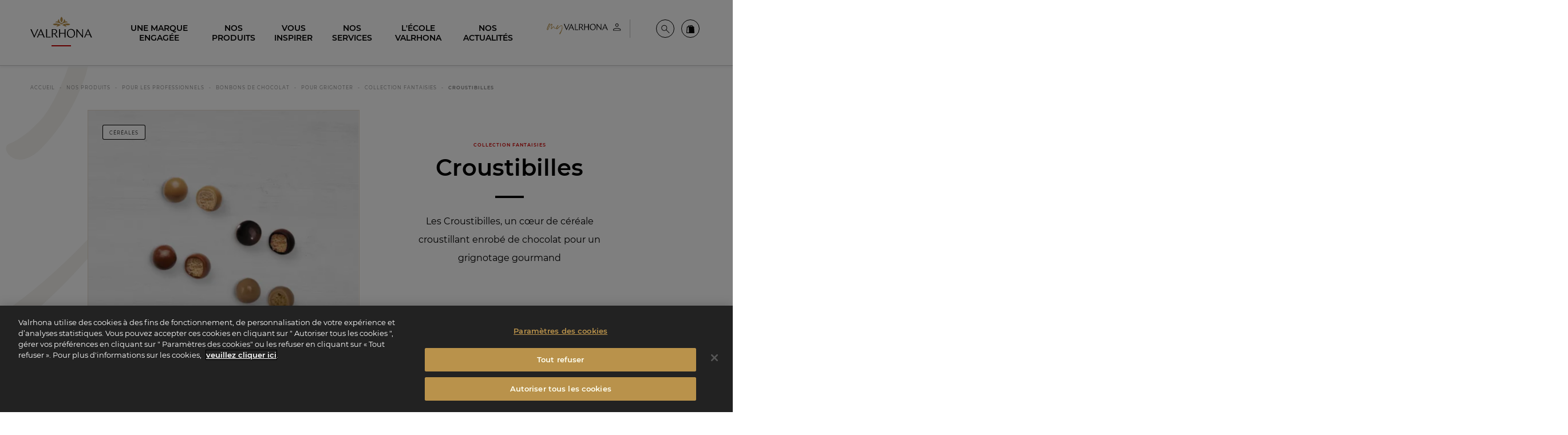

--- FILE ---
content_type: text/html; charset=UTF-8
request_url: https://www.valrhona.com/fr-FR/nos-produits/pour-les-professionnels/bonbons-de-chocolat/pour-grignoter/collection-fantaisies/croustibilles
body_size: 40017
content:
<!doctype html>
<html lang="fr">
    <head>
        <meta charset="utf-8">
        <meta name="viewport" content="width=device-width, initial-scale=1.0">
        <title>Croustibilles | Chocolat Valrhona</title>
                            <meta name="description" content=" 
  Les Croustibilles, un cœur de céréale croustillant enrobé de chocolat pour un grignotage gourmand  
">
                                    <link rel="canonical" href="https://www.valrhona.com/fr-FR/nos-produits/pour-les-professionnels/bonbons-de-chocolat/pour-grignoter/collection-fantaisies/croustibilles" />
                                    <meta property="og:title" content="Croustibilles | Chocolat Valrhona">
                                    <meta property="og:type" content="article">
                                    <meta property="og:image" content="https://res.cloudinary.com/valrhona/image/upload/c_limit,f_auto,fl_progressive,h_600,q_auto,w_800/dam/64a9cd140134dfcd">
                                    <meta property="og:url" content="https://www.valrhona.com/fr-FR/nos-produits/pour-les-professionnels/bonbons-de-chocolat/pour-grignoter/collection-fantaisies/croustibilles">
            
        <script>
            window.dataLayer = window.dataLayer || [];
    dataLayer.push({
        'event': 'generic',
        'environment':'prod',
        'language':'fr',
        'site_country':'',
        'page_breadcrumb': '\u005B\u0022Accueil\u0022,\u0022Nos\u0020produits\u0022,\u0022Pour\u0020les\u0020Professionnels\u0022,\u0022Bonbons\u0020de\u0020Chocolat\u0022,\u0022Pour\u0020grignoter\u0022,\u0022Collection\u0020Fantaisies\u0022,\u0022Croustibilles\u0022\u005D',
        'page_template':'product'
    });
</script>
            <!-- Google Tag Manager -->
        <script>(function(w,d,s,l,i){w[l]=w[l]||[];w[l].push({'gtm.start':
                    new Date().getTime(),event:'gtm.js'});var f=d.getElementsByTagName(s)[0],
                j=d.createElement(s),dl=l!='dataLayer'?'&l='+l:'';j.async=true;j.src=
                'https://metrics.valrhona.com/q84y7zyrz33hiic.js?id='+i+dl;f.parentNode.insertBefore(j,f);
            })(window,document,'script','dataLayer','GTM-MWF8LTH');</script>
        <!-- End Google Tag Manager -->
                <script async src="https://www.googletagmanager.com/gtag/js?id=AW-11389527706"></script>
        <script>
            window.dataLayer = window.dataLayer || [];
            function gtag(){dataLayer.push(arguments);}
            gtag('js', new Date());

            gtag('config', 'AW-11389527706');
        </script>
                <meta name="facebook-domain-verification" content="wzsd934dgkal14c8quqqexw4bgdh6n" />
        <meta name="facebook-domain-verification" content="b7sgnrk1ke3aoao4kz06i7dfx3oq9n" />
            <meta name="generator" content="eZ Platform"/>
        <link rel="stylesheet" href="/assets/build/app.95eb899f.css">
        <link rel="stylesheet" href="/assets/build/layout.681fb675.css">
            <link rel="stylesheet" href="/assets/build/product.2b82346a.css">
        <link rel="apple-touch-icon" sizes="180x180" href="/assets/build/images/favicon/apple-touch-icon.16f7d3e3.png">
        <link rel="icon" type="image/png" sizes="32x32" href="/assets/build/images/favicon/favicon-32x32.b083a0c5.png">
        <link rel="icon" type="image/png" sizes="16x16" href="/assets/build/images/favicon/favicon-16x16.1635283e.png">
        <link rel="shortcut icon" href="/assets/build/images/favicon/favicon.6e382601.ico">
        <meta name="msapplication-config" content="/assets/build/images/favicon/browserconfig.a661d200.xml">
        <meta name="msapplication-TileColor" content="#B9924B">
        <meta name="theme-color" content="#B9924B">
    </head>
    <body class="no-js" data-current-path="1-1334-1336-1377-1379-1513-1544-5973">
    <a href="#main" class="skip-link" id="skip-link">skip.link</a>
                    <!-- Google Tag Manager (noscript) -->
        <noscript>
            <iframe src="https://metrics.valrhona.com/ns.html?id=GTM-MWF8LTH" height="0" width="0" style="display:none;visibility:hidden"></iframe>
        </noscript>
        <!-- End Google Tag Manager (noscript) -->
            <header class="opaque">
            
<div class="grid-container">
    <div class="newMenu24">

        <div class="newMenu24__menuToggle">
            <button id="menuToggle" class="hide-for-large" data-toggle="main-menu menuToggle localizationToggle.cross localization-selector.open" data-toggler=".cross"><span aria-hidden="true"><svg xmlns="http://www.w3.org/2000/svg" xmlns:xlink="http://www.w3.org/1999/xlink" width="20px" height="16px" viewBox="0 0 20 16" version="1.1">
    <polygon points="0 0 20 0.000282885431 20 2 0 1.99971711"/>
    <polygon points="0 14 20 14.0002829 20 16 0 15.9997171"/>
</svg></span><span class="sr-only">menu</span></button>
        </div>
        <div class="newMenu24__logo">
            <a href="/fr-FR" id="logo">
                <span class="sr-only">Valrhona - Imaginons le meilleur du chocolat</span>
                <span aria-hidden="true"><svg xmlns="http://www.w3.org/2000/svg" width="200px" height="84px" viewBox="0 0 200 84" version="1.1">
    <g stroke="none" stroke-width="1" fill="none" fill-rule="evenodd">
        <g fill="#B9924B">
            <g transform="translate(72.955975, 0.050457)">
                <path d="M17.4418239,27.0690619 C12.959434,27.9536127 11.9990566,30.7542751 11.5286164,31.8805201 C11.9669811,32.0412342 15.3487421,33.0528614 20.2374214,29.8205133 C23.577673,27.6122509 26.3984277,27.6670681 26.3984277,27.6670681 C26.3984277,27.6670681 14.9191824,18.8259202 0.189622642,24.2297783 C0.189622642,24.2297783 0.858805031,28.5348 8.22798742,28.2501241 C12.1261006,28.0987538 14.1487421,26.6274094 17.4418239,27.0690619"/>
                <path d="M38.3676101,27.0690619 C42.85,27.9536127 43.8103774,30.7542751 44.2808176,31.8805201 C43.8424528,32.0412342 40.4606918,33.0528614 35.5720126,29.8205133 C32.231761,27.6122509 29.4110063,27.6670681 29.4110063,27.6670681 C29.4110063,27.6670681 40.8902516,18.8259202 55.6204403,24.2297783 C55.6204403,24.2297783 54.9506289,28.5348 47.5814465,28.2501241 C43.6839623,28.0987538 41.6606918,26.6274094 38.3676101,27.0690619"/>
                <path d="M27.9049057,25.59697 C36.647673,17.7624659 48.1319497,19.0207706 48.1319497,19.0207706 C44.7401258,13.8579838 39.2143396,16.0556565 39.2143396,16.0556565 C41.7514465,11.4703195 36.0898113,8.21616908 36.0898113,8.21616908 C35.5457862,18.2091018 31.4684277,19.7751305 27.9049057,21.7715991 C24.3413836,19.7751305 20.2633962,18.2091018 19.72,8.21616908 C19.72,8.21616908 14.0577358,11.4703195 16.5948428,16.0556565 C16.5948428,16.0556565 11.0696855,13.8579838 7.6772327,19.0207706 C7.6772327,19.0207706 19.1615094,17.7624659 27.9049057,25.59697"/>
                <path d="M27.9049057,18.8798654 C30.238239,17.2590194 31.8596226,13.7712729 31.8596226,9.72850183 C31.8596226,5.68199324 30.2401258,2.191755 27.9049057,0.572154886 C25.5690566,2.191755 23.9501887,5.68199324 23.9501887,9.72850183 C23.9501887,13.7712729 25.5715723,17.2590194 27.9049057,18.8798654"/>
            </g>
        </g>
        <g id="logo-titre" transform="translate(0.000000, 40.119403)" fill="#FFFFFF">
            <path class="logo-letter" d="M28.5937107,18.0311326 L33.8798742,5.74210532 L38.9811321,18.0311326 L28.5937107,18.0311326 Z M33.9805031,0.0379983103 L21.2138365,28.1928775 L24.2220126,28.1928775 L27.7062893,20.094254 L39.8371069,20.094254 L43.1987421,28.1928775 L46.9396226,28.1928775 L34.5591195,-2.6724891e-14 L33.9805031,0.0379983103 Z"/>
            <polygon class="logo-letter" points="53.9981761 0.763890622 50.9510063 0.763890622 50.9510063 28.1930644 65.0679874 28.1930644 65.9164151 25.4808571 53.9981761 26.1666955"/>
            <polygon class="logo-letter" points="22.718239 0.764077499 13.0603774 22.8579147 3.74150943 0.764077499 -1.79884237e-14 0.764077499 12.3811321 28.5751031 12.9597484 28.5371048 25.7264151 0.764077499"/>
            <polygon class="logo-letter" points="168.088302 22.6306724 151.232956 0.840821628 151.232956 0.802200394 149.304654 0.802200394 149.304654 28.1933758 151.811572 28.1933758 151.811572 6.47516125 168.821006 28.2693725 170.59522 28.2693725 170.59522 0.802200394 168.088302 0.802200394"/>
            <polygon class="logo-letter" points="110.426289 12.9887569 96.1168553 12.9887569 96.1168553 0.763890622 92.9155975 0.763890622 92.9155975 28.1930644 96.1168553 28.1930644 96.1168553 15.2424927 110.426289 15.2424927 110.426289 28.1930644 113.704277 28.1930644 113.704277 0.763890622 110.426289 0.763890622"/>
            <path class="logo-letter" d="M131.832642,26.5884144 C124.774151,26.5884144 121.495535,19.8652052 121.495535,14.1349354 C121.495535,7.90819589 124.735786,2.52115674 131.176667,2.52115674 C138.235157,2.52115674 141.513774,9.2449889 141.513774,14.9746358 C141.513774,21.2026211 138.273522,26.5884144 131.832642,26.5884144 M131.716918,0.229422585 C124.079811,-0.000436046184 118.41,6.60940118 118.41,14.5167873 C118.41,23.0358839 123.231384,28.8807715 131.29239,28.8807715 C138.929497,29.1100072 144.599308,22.5007929 144.599308,14.5927839 C144.599308,6.0736873 139.777925,0.229422585 131.716918,0.229422585"/>
            <path class="logo-letter" d="M181.185283,18.0311326 L186.54,5.3857933 L191.706667,18.0311326 L181.185283,18.0311326 Z M195.858868,28.1928775 L199.599748,28.1928775 L187.219245,8.90829699e-15 L186.640629,0.0379983103 L173.873962,28.1928775 L176.882138,28.1928775 L180.311698,20.094254 L192.549434,20.094254 L195.858868,28.1928775 Z"/>
            <path class="logo-letter" d="M72.5503774,14.8222688 L72.5503774,2.59802546 L75.7516352,2.59802546 C78.798805,2.59802546 83.3887421,3.47634706 83.3887421,9.01600237 C83.3887421,13.1416222 79.9944025,14.8222688 75.7516352,14.8222688 L72.5503774,14.8222688 Z M86.5516352,8.48091141 C86.5516352,2.29217021 81.6145283,0.764139792 76.6384277,0.764139792 L69.4648428,0.764139792 L69.4648428,28.1933135 L72.5503774,28.1933135 L72.5503774,16.8467689 L77.4579245,16.8467689 L85.2396855,28.1933135 L89.1359119,28.1933135 L80.1006918,16.2985966 C83.6761635,15.1349762 86.5516352,12.8500942 86.5516352,8.48091141 L86.5516352,8.48091141 Z"/>
        </g>
        <!-- <rect id="logo-line" fill="#C80000" x="50%" y="100%" width="73" height="5" transform="translate(-36, -5)"></rect> -->
    </g>
<title>Valrhona - Imaginons le meilleur du chocolat</title></svg></span>
            </a>
        </div>

        
                                                        
                
        <div class="text-right newMenu24__userMenu">
                                                            
                                                                            
                                
                                    <div id="header-link0" class="header-login">
                                                                                <a href=/connect/saml/login class="header-login--eu" title="Espace client"
                               data-position="bottom" data-alignment="center"
                                     data-tooltip                             >
                                <span class="sr-only">Espace client</span>
                                <span class="myvalrhonalogo" aria-hidden="true"><svg xmlns="http://www.w3.org/2000/svg" width="130" height="21" viewBox="0 0 130 21" fill="none">
    <g>
        <path fill-rule="evenodd" clip-rule="evenodd" d="M40.835 8.4838L42.8744 3.7468L44.8415 8.4838H40.835ZM42.9178 1.55548L38 12.4036H39.1571L40.5023 9.27933H45.1742L46.4688 12.4036H47.9079L43.1348 1.54102L42.9106 1.55548H42.9178Z" fill="black"/>
        <path fill-rule="evenodd" clip-rule="evenodd" d="M50.6247 1.83105H49.4531V12.4043H54.8916L55.2171 11.3557L50.6247 11.6233V1.83105Z" fill="black"/>
        <path fill-rule="evenodd" clip-rule="evenodd" d="M38.5705 1.83105L34.846 10.3432L31.2517 1.83105H29.8125L34.5857 12.549L34.8099 12.5345L39.7277 1.83105H38.5705Z" fill="black"/>
        <path fill-rule="evenodd" clip-rule="evenodd" d="M94.5987 10.2638L88.1043 1.8674V1.85294H87.3594V12.4118H88.3285V4.03702L94.888 12.4335H95.575V1.8457H94.6059V10.2566L94.5987 10.2638Z" fill="black"/>
        <path fill-rule="evenodd" clip-rule="evenodd" d="M72.3719 6.54636H66.8539V1.83829H65.6172V12.4116H66.8539V7.42144H72.3719V12.4116H73.6376V1.83105H72.3719V6.53913V6.54636Z" fill="black"/>
        <path fill-rule="evenodd" clip-rule="evenodd" d="M80.6241 11.7902C77.9048 11.7902 76.6392 9.20109 76.6392 6.98807C76.6392 4.58703 77.8903 2.51142 80.3709 2.51142C83.0902 2.51142 84.3558 5.1005 84.3558 7.31352C84.3558 9.71456 83.1047 11.7902 80.6241 11.7902ZM80.5807 1.62911C77.6372 1.54232 75.4531 4.08801 75.4531 7.13271C75.4531 10.4161 77.3118 12.6652 80.4216 12.6652C83.365 12.752 85.5491 10.2063 85.5491 7.16164C85.5491 3.87828 83.6905 1.62911 80.5879 1.62911" fill="black"/>
        <path fill-rule="evenodd" clip-rule="evenodd" d="M99.6486 8.4838L101.71 3.60939L103.699 8.4838H99.6414H99.6486ZM105.304 12.4036H106.743L101.97 1.54102L101.746 1.55548L96.8281 12.4036H97.9853L99.3087 9.27933H104.024L105.297 12.4036H105.304Z" fill="black"/>
        <path fill-rule="evenodd" clip-rule="evenodd" d="M57.7798 7.24748V2.5394H59.0165C60.1881 2.5394 61.9599 2.87931 61.9599 5.01277C61.9599 6.60383 60.6509 7.24748 59.0165 7.24748H57.7798ZM63.1749 4.81027C63.1749 2.42369 61.2729 1.83789 59.3564 1.83789H56.5938V12.4112H57.7798V8.03577H59.6746L62.6759 12.4112H64.1802L60.6943 7.82605C62.0757 7.37766 63.1822 6.49534 63.1822 4.81027H63.1749Z" fill="black"/>
    </g>
    <path class="my" d="M3.77769 4.94985H3.75537C3.75537 4.74897 3.82233 4.65969 3.88929 4.54809C4.00089 4.43649 4.02321 4.25793 4.06785 4.12401C4.15713 4.01241 4.26873 3.90081 4.42497 3.74457C4.40265 3.81153 4.44729 3.83385 4.44729 3.87849C4.53657 3.81153 4.55889 3.69993 4.60353 3.63297C4.38033 3.566 4.51425 3.4544 4.44729 3.38744C4.33569 3.4544 4.33569 3.54368 4.31337 3.63297C4.24641 3.72225 4.15713 3.92313 3.97857 4.01241C3.97857 4.14633 3.88929 4.25793 3.86697 4.36953C3.86697 4.41417 3.75537 4.50345 3.71073 4.52577C3.71073 4.54809 3.68841 4.65969 3.68841 4.65969C3.57681 4.68201 3.59913 4.72665 3.59913 4.77129C3.62145 4.79361 3.66609 4.86057 3.59913 4.86057C3.57681 4.86057 3.55449 4.94985 3.53217 4.97217C3.48753 4.99449 3.46521 4.99449 3.42057 4.99449C3.46521 5.08377 3.53217 5.17305 3.39825 5.19537C3.37593 5.19537 3.39825 5.30698 3.39825 5.30698C3.24201 5.5525 3.19737 5.79802 3.08577 5.9989L2.77328 6.73546C2.75096 6.80242 2.75096 6.89171 2.59472 6.93635C2.43848 6.93635 2.48312 7.07027 2.52776 7.22651C2.39384 7.29347 2.37152 7.47203 2.30456 7.49435C2.37152 7.65059 2.17064 7.69523 2.3492 7.80683C2.30456 7.80683 2.25992 7.85147 2.25992 7.85147C2.3492 8.00771 2.19296 8.03003 2.10368 8.03003C2.14832 8.11931 2.126 8.20859 2.14832 8.27555L1.99208 8.23091C2.0144 8.27555 1.99208 8.27555 2.0144 8.34251C2.03672 8.40947 2.126 8.49875 2.08136 8.58804L1.9028 9.19068C1.81352 9.34692 1.7912 9.50316 1.59032 9.57012C1.59032 9.61476 1.568 9.61476 1.568 9.61476C1.59032 9.72636 1.50104 9.771 1.59032 9.8826V9.92724C1.4564 9.92724 1.50104 10.0165 1.54568 10.1058C1.54568 10.1281 1.52336 10.2174 1.47872 10.2397C1.47872 10.1951 1.4564 10.1951 1.38944 10.1951C1.38944 10.2397 1.43408 10.3067 1.43408 10.3067H1.32247C1.32247 10.3513 1.25551 10.396 1.36712 10.4406C1.41176 10.4406 1.41176 10.4629 1.43408 10.5076C1.41176 10.5522 1.4564 10.5968 1.4564 10.6415C1.36712 10.7754 1.32247 10.9763 1.38944 11.0879C1.38944 11.1325 1.27783 11.2441 1.21087 11.3557C1.21087 11.4004 1.25551 11.4004 1.25551 11.445L1.32247 11.4673C1.41176 11.4227 1.43408 11.3781 1.52336 11.3111C1.52336 11.2888 1.54568 11.1995 1.568 11.1995C1.72424 11.1995 1.70192 11.1549 1.70192 11.1102L2.05904 10.6415C2.05904 10.5522 2.10368 10.5076 2.10368 10.4406C2.19296 10.2844 2.30456 10.1951 2.39384 10.0165L2.84024 9.19068C2.9072 9.07908 2.92952 8.90052 3.08577 8.72196L3.19737 8.38715C3.19737 8.36483 3.24201 8.38715 3.21969 8.34251L3.53217 7.65059C3.57681 7.62827 3.55449 7.51667 3.59913 7.51667L3.91161 7.09259C3.88929 7.00331 3.91161 6.93635 4.00089 6.86938L4.33569 6.3337C4.42497 6.2221 4.60353 6.02122 4.53657 5.86498L4.62585 5.82034C4.75978 5.73106 4.75978 5.53018 4.8937 5.37394C5.07226 5.12841 5.25082 4.81593 5.42938 4.59273C5.60794 4.34721 5.74186 4.10169 6.0097 3.81153C6.1213 3.63297 6.27755 3.47672 6.34451 3.25352L6.61235 3.008C6.70163 2.94104 6.74627 2.85176 6.83555 2.80712C7.05875 2.60624 7.17035 2.40536 7.34891 2.3384C7.32659 2.29376 7.37123 2.27144 7.37123 2.27144C7.43819 2.04824 7.66139 2.0036 7.88459 1.86967C7.95156 1.86967 7.97388 1.82503 8.06316 1.82503C8.06316 1.80271 8.1078 1.80271 8.13012 1.80271C8.1078 1.69111 8.17476 1.69111 8.19708 1.69111C8.30868 1.71343 8.46492 1.69111 8.50956 1.73575C8.68812 1.80271 8.86668 1.82503 9.0006 1.89199C9.1122 1.91431 9.17916 1.95896 9.3354 1.98128C9.51397 2.07056 9.62557 2.29376 9.75949 2.49464C9.80413 2.62856 9.80413 2.76248 9.78181 2.87408C9.71485 2.96336 9.71485 3.03032 9.64789 3.14192C9.64789 3.16424 9.64789 3.20888 9.58093 3.2312C9.58093 3.36512 9.62557 3.566 9.69253 3.74457H9.62557V3.78921L9.447 4.34721C9.35772 4.45881 9.35772 4.52577 9.29076 4.54809C9.24612 4.61505 9.29076 4.65969 9.29076 4.65969C9.40236 4.77129 9.29076 4.92753 9.2238 5.06145L9.1122 5.39626C9.15684 5.41858 9.20148 5.4409 9.29076 5.53018C9.20148 5.61946 9.24612 5.75338 9.17916 5.82034C9.20148 5.79802 9.13452 5.70874 9.1122 5.59714C9.0006 5.5525 9.04524 5.61946 9.04524 5.68642L9.08988 5.84266C9.06756 5.97658 9.04524 6.06586 8.91132 6.08818C9.0006 6.19978 8.93364 6.26674 8.95596 6.35602C8.889 6.40066 8.84436 6.51226 8.82204 6.62386V6.6685C8.73276 6.84706 8.68812 7.07027 8.6658 7.24883C8.59884 7.40507 8.57652 7.56131 8.50956 7.69523L8.53188 7.71755C8.53188 8.00771 8.48724 8.27555 8.4426 8.49875C8.26404 8.83356 8.2194 9.1014 8.17476 9.36924C8.15244 9.39156 8.24172 9.52548 8.24172 9.59244H8.28636C8.37564 9.57012 8.39796 9.52548 8.4426 9.41388C8.5542 9.213 8.75508 9.01212 8.84436 8.81124C9.04524 8.655 9.2238 8.43179 9.3354 8.27555C9.49164 8.09699 9.58093 7.91843 9.78181 7.78451C9.96037 7.58363 10.2505 7.38275 10.4291 7.11491C10.563 7.02563 10.63 6.91403 10.8309 6.75778L11.2996 6.4453C11.3889 6.42298 11.4335 6.35602 11.4781 6.31138C11.679 6.2221 11.9022 6.17746 12.237 6.31138C12.237 6.31138 12.2817 6.35602 12.3486 6.3337C12.5718 6.3337 12.7281 6.48994 12.9513 6.5569L12.9959 6.62386C13.0852 6.69082 13.1075 6.75778 13.1521 6.84706C13.1521 6.86938 13.1745 6.98099 13.1745 7.00331C13.1521 7.04795 13.1521 7.04795 13.2414 7.09259L13.3084 7.67291L13.3307 7.71755C13.2861 7.78451 13.3753 7.91843 13.3977 8.00771C13.353 8.14163 13.3753 8.20859 13.4646 8.29787L13.5985 8.38715C13.42 8.40947 13.5316 8.5434 13.5762 8.72196C13.5762 8.78892 13.6878 8.83356 13.7325 8.92284C13.7325 8.96748 13.7548 8.9898 13.7325 9.03444C13.7994 9.1014 13.911 9.14604 13.978 9.19068C14.1342 9.36924 14.3128 9.52548 14.5583 9.4362C14.7592 9.34692 14.9824 9.27996 15.2502 9.1014C15.5404 9.07908 15.6966 8.92284 15.8752 8.78892C16.0091 8.74428 16.1654 8.63268 16.4109 8.52108C16.4555 8.49875 16.6118 8.5434 16.6341 8.49875L16.5225 8.81124C16.5671 8.90052 16.6118 8.92284 16.6118 8.92284L16.6564 8.96748L16.6118 9.1014C16.4778 9.14604 16.3662 9.23532 16.2323 9.30228C16.21 9.39156 16.1654 9.4362 16.1207 9.48084C16.0984 9.48084 16.0761 9.52548 16.0314 9.52548C15.8975 9.61476 15.719 9.6594 15.5627 9.72636L15.1833 9.8826C15.094 9.97188 15.027 9.94956 14.9378 9.97188C14.8708 9.97188 14.7369 9.92724 14.7592 10.0388C14.6476 10.0388 14.6476 10.0835 14.5137 10.0388H14.469C14.2682 10.0388 14.1119 9.92724 13.9334 9.86028C13.7102 9.86028 13.5093 9.63708 13.2861 9.50316C13.0405 9.25764 12.8397 8.9898 12.7504 8.7666C12.5941 8.45411 12.4379 8.23091 12.4602 7.96307L12.3263 7.07027C12.2147 6.93635 12.1477 6.91403 12.1254 6.91403C12.0585 6.95867 12.0585 7.07027 12.0585 7.15955C11.8799 7.02563 11.8799 7.13723 11.7906 7.13723C11.679 7.20419 11.6344 7.29347 11.5451 7.33811C11.5005 7.38275 11.4335 7.40507 11.3442 7.42739C11.2773 7.49435 11.2773 7.62827 11.1657 7.69523C11.0541 7.65059 11.0317 7.73987 10.9871 7.73987L10.563 8.29787C10.5184 8.34251 10.4514 8.34251 10.5853 8.5434L10.4291 8.655L10.3844 8.56572C10.3398 8.5434 10.3398 8.5434 10.2952 8.58804C10.2728 8.63268 10.2728 8.655 10.2952 8.72196C10.2282 8.7666 10.1166 8.85588 10.072 8.90052C10.0273 8.94516 10.072 9.01212 10.072 9.03444C10.0273 9.07908 10.0496 9.12372 10.0273 9.16836C9.89341 9.07908 9.89341 9.07908 9.80413 9.1014C9.78181 9.14604 9.69253 9.19068 9.67021 9.213C9.64789 9.25764 9.64789 9.25764 9.69253 9.30228C9.78181 9.30228 9.78181 9.25764 9.78181 9.213C9.84877 9.34692 9.84877 9.34692 9.75949 9.39156C9.69253 9.4362 9.58093 9.48084 9.51397 9.52548C9.42468 9.59244 9.42468 9.70404 9.29076 9.74868C9.17916 9.8826 9.08988 10.0388 9.0006 10.1504C8.91132 10.2844 8.7774 10.396 8.68812 10.4629C8.71044 10.6415 8.59884 10.6861 8.39796 10.82C8.35332 10.8647 8.15244 10.82 7.9962 10.7531C7.88459 10.6638 7.79531 10.6861 7.70603 10.6638C7.59443 10.5968 7.19267 10.4406 7.19267 10.3067C7.17035 10.0388 7.14803 9.79332 7.21499 9.59244L7.19267 9.3246C7.17035 9.1014 7.28195 8.7666 7.34891 8.52108C7.41587 8.38715 7.43819 8.23091 7.37123 8.09699C7.41587 8.00771 7.50515 7.96307 7.50515 7.85147C7.57211 7.51667 7.75067 7.13723 7.77299 6.7801C7.79531 6.60154 7.92924 6.35602 7.92924 6.17746C8.01852 5.8873 8.04084 5.73106 8.04084 5.46322C8.1078 5.35162 8.17476 5.17305 8.19708 4.99449C8.26404 4.90521 8.28636 4.83825 8.28636 4.79361C8.28636 4.52577 8.37564 4.30257 8.48724 4.12401C8.53188 3.85617 8.62116 3.63297 8.53188 3.38744C8.57652 3.20888 8.6658 3.03032 8.57652 2.87408C8.57652 2.7848 8.62116 2.74016 8.59884 2.71784C8.62116 2.65088 8.59884 2.60624 8.59884 2.60624H8.50956C8.46492 2.65088 8.4426 2.74016 8.39796 2.76248C8.39796 2.80712 8.39796 2.80712 8.35332 2.80712C8.19708 2.82944 8.13012 2.94104 8.08548 3.09728C8.04084 3.07496 8.04084 3.1196 7.9962 3.1196C7.92924 3.14192 7.88459 3.1196 7.90691 3.16424C7.81763 3.29816 7.70603 3.3428 7.59443 3.43208C7.61675 3.4544 7.59443 3.47672 7.59443 3.49904C7.52747 3.3428 7.68371 3.27584 7.75067 3.18656L7.70603 3.16424C7.61675 3.20888 7.54979 3.29816 7.43819 3.3428C7.37123 3.4544 7.48283 3.54368 7.41587 3.58832C7.14803 3.69993 6.96947 3.96777 6.85787 4.19097C6.81323 4.19097 6.81323 4.19097 6.81323 4.21329C6.63467 4.28025 6.54539 4.43649 6.54539 4.57041C6.38915 4.70433 6.25522 4.83825 6.21058 4.99449C6.14362 5.15073 5.96506 5.28466 5.85346 5.4409L5.60794 5.86498C5.60794 5.86498 5.65258 5.90962 5.54098 5.86498C5.4517 5.84266 5.49634 5.8873 5.49634 5.97658C5.49634 6.17746 5.3401 6.35602 5.20618 6.51226C5.2285 6.57922 5.2285 6.64618 5.16154 6.69082C4.98298 6.82474 4.96066 6.98099 4.91602 7.09259C4.8937 7.15955 4.87138 7.18187 4.87138 7.22651C4.84906 7.24883 4.84906 7.31579 4.80442 7.33811C4.71514 7.42739 4.6705 7.49435 4.62585 7.58363C4.55889 7.58363 4.55889 7.60595 4.51425 7.60595C4.51425 7.71755 4.46961 7.73987 4.44729 7.82915C4.42497 7.89611 4.35801 7.98539 4.26873 8.14163C4.31337 8.16395 4.29105 8.18627 4.29105 8.25323L4.31337 8.29787C4.20177 8.34251 4.20177 8.40947 4.22409 8.47643C4.17945 8.5434 4.09017 8.58804 4.13481 8.67732C4.15713 8.7666 4.02321 8.7666 3.97857 8.83356C3.91161 8.92284 3.86697 9.01212 3.95625 9.1014C3.97857 9.12372 3.97857 9.19068 3.93393 9.213C3.84465 9.19068 3.82233 9.27996 3.77769 9.34692C3.75537 9.39156 3.80001 9.45852 3.75537 9.48084C3.66609 9.52548 3.62145 9.61476 3.62145 9.68172C3.62145 9.72636 3.62145 9.771 3.53217 9.771C3.46521 9.81564 3.50985 9.8826 3.44289 9.94956C3.42057 10.0388 3.42057 10.1058 3.37593 10.1728C3.37593 10.2844 3.30897 10.2844 3.24201 10.2397C3.26433 10.396 3.04113 10.4852 3.15273 10.6415H3.08577C3.08577 10.6415 3.06345 10.6861 3.08577 10.7308C3.08577 10.82 3.06345 10.887 2.97416 10.9093L2.92952 10.887C2.88488 11.0433 2.75096 11.0879 2.92952 11.2218C2.92952 11.2665 2.88488 11.3111 2.86256 11.3111H2.75096L2.55008 11.4673V11.512C2.55008 11.6013 2.4608 11.6013 2.50544 11.6905C2.50544 11.8021 2.4608 11.8914 2.37152 11.9807L2.0144 12.2932C2.0144 12.3378 1.94744 12.3825 1.85816 12.4271C1.6796 12.4717 1.52336 12.4717 1.32247 12.3601H1.21087C1.07695 12.3155 0.943033 12.3155 0.853752 12.2262C0.719831 12.1816 0.58591 12.0923 0.407349 11.9137C0.385029 11.8914 0.318069 11.8245 0.318069 11.7575C0.273428 11.6236 0.184148 11.4673 0.206468 11.3111C0.251108 11.0879 0.184148 10.9763 0.206468 10.7531C0.251108 10.6192 0.273428 10.5745 0.295749 10.4629C0.295749 10.262 0.429669 10.1504 0.45199 9.97188C0.51895 9.70404 0.54127 9.45852 0.630551 9.213C0.719831 8.96748 0.764471 8.72196 0.920712 8.45411L1.09927 7.87379C1.16623 7.62827 1.27783 7.42739 1.36712 7.18187C1.38944 7.11491 1.43408 7.15955 1.43408 7.11491C1.4564 7.07027 1.4564 7.07027 1.4564 7.04795C1.43408 6.89171 1.54568 6.82474 1.568 6.73546L1.99208 5.75338L2.19296 5.26234C2.32688 5.08377 2.37152 4.92753 2.41616 4.74897C2.43848 4.63737 2.55008 4.50345 2.61704 4.36953C2.684 4.19097 2.7956 3.96777 3.01881 3.76689C3.01881 3.49904 3.19737 3.20888 3.33129 2.94104C3.35361 2.85176 3.39825 2.80712 3.46521 2.74016C3.57681 2.53928 3.62145 2.31608 3.82233 2.18216C3.84465 2.0036 3.95625 1.89199 4.02321 1.78039C4.17945 1.69111 4.24641 1.57951 4.29105 1.44559C4.35801 1.33399 4.42497 1.17775 4.49193 1.11079C4.51425 1.02151 4.64818 1.04383 4.71514 1.02151C4.7821 1.02151 4.84906 1.08847 4.91602 1.08847C4.98298 1.13311 5.13922 1.13311 5.3401 1.17775C5.3401 1.17775 5.31778 1.13311 5.40706 1.20007L5.76418 1.40095C5.83114 1.49023 5.83114 1.55719 5.76418 1.55719C5.7865 1.64647 5.80882 1.69111 5.85346 1.73575C6.0097 1.80271 5.94274 1.86967 5.85346 1.95896C5.65258 2.07056 5.58562 2.3384 5.40706 2.51696C5.31778 2.5616 5.20618 2.69552 5.20618 2.80712C5.09458 2.8964 5.0053 3.008 4.91602 3.18656C4.87138 3.18656 4.8937 3.25352 4.87138 3.27584C4.8937 3.29816 4.91602 3.38744 4.91602 3.38744C4.82674 3.36512 4.82674 3.43208 4.7821 3.49904C4.69282 3.65529 4.60353 3.87849 4.42497 4.07937C4.38033 4.16865 4.33569 4.28025 4.17945 4.28025C4.13481 4.25793 4.15713 4.30257 4.15713 4.34721C4.15713 4.45881 4.09017 4.45881 4.02321 4.54809L3.80001 4.92753L3.77769 4.94985C3.73305 5.01681 3.73305 5.10609 3.68841 5.17305C3.68841 5.28466 3.55449 5.35162 3.53217 5.4409L3.55449 5.57482C3.59913 5.4409 3.68841 5.35162 3.75537 5.28466H3.80001C3.75537 5.3293 3.75537 5.35162 3.77769 5.39626C3.62145 5.64178 3.50985 5.86498 3.48753 6.13282C3.35361 6.2221 3.37593 6.31138 3.30897 6.37834C3.28665 6.62386 3.10809 6.73546 3.01881 6.93635C3.08577 7.07027 2.97416 7.18187 2.99649 7.31579C2.9072 7.38275 2.86256 7.40507 2.86256 7.44971C2.81792 7.33811 2.88488 7.24883 2.88488 7.13723C2.75096 7.31579 2.72864 7.56131 2.55008 7.69523C2.52776 7.58363 2.55008 7.49435 2.5724 7.40507C2.72864 7.33811 2.684 7.24883 2.77328 7.09259V7.02563C2.88488 6.86938 2.88488 6.64618 3.04113 6.42298C3.04113 6.28906 3.15273 6.15514 3.26433 6.06586C3.28665 5.90962 3.33129 5.82034 3.35361 5.70874C3.37593 5.48554 3.55449 5.3293 3.66609 5.08377C3.62145 5.01681 3.68841 4.94985 3.77769 4.94985ZM7.92924 7.87379C7.88459 7.91843 7.88459 7.91843 7.81763 7.91843C7.81763 7.98539 7.75067 8.05235 7.75067 8.14163C7.81763 8.25323 7.68371 8.34251 7.75067 8.52108C7.75067 8.52108 7.70603 8.52108 7.66139 8.56572C7.66139 8.69964 7.66139 8.7666 7.63907 8.83356C7.63907 8.96748 7.59443 9.1014 7.57211 9.19068C7.52747 9.3246 7.61675 9.45852 7.63907 9.61476C7.61675 9.61476 7.63907 9.61476 7.63907 9.6594C7.72835 9.48084 7.66139 9.30228 7.70603 9.14604C7.77299 8.92284 7.70603 8.7666 7.79531 8.61036C7.95156 8.40947 7.90691 8.18627 7.97388 7.98539C7.92924 7.94075 7.92924 7.91843 7.92924 7.87379ZM4.6705 6.48994H4.60353C4.62585 6.5569 4.53657 6.62386 4.46961 6.69082C4.38033 6.91403 4.31337 7.15955 4.13481 7.40507C4.04553 7.42739 4.04553 7.44971 4.04553 7.49435C4.04553 7.49435 4.09017 7.51667 4.13481 7.58363C4.15713 7.49435 4.15713 7.49435 4.15713 7.47203C4.24641 7.44971 4.29105 7.31579 4.33569 7.24883C4.35801 7.18187 4.35801 7.11491 4.40265 7.09259C4.42497 7.09259 4.49193 7.07027 4.53657 7.04795C4.46961 6.95867 4.44729 6.86938 4.60353 6.86938C4.60353 6.82474 4.60353 6.82474 4.64818 6.7801C4.6705 6.69082 4.73746 6.62386 4.82674 6.57922L4.73746 6.48994C4.64818 6.42298 4.75978 6.42298 4.82674 6.40066C4.8937 6.40066 4.91602 6.3337 4.91602 6.26674C4.96066 6.24442 5.07226 6.19978 4.93834 6.1105C4.87138 6.17746 4.7821 6.26674 4.71514 6.28906C4.62585 6.31138 4.62585 6.42298 4.6705 6.48994ZM2.19296 6.31138C2.32688 6.24442 2.3492 6.08818 2.43848 5.95426L2.52776 5.93194C2.37152 5.82034 2.37152 5.82034 2.4608 5.75338C2.50544 5.73106 2.52776 5.70874 2.55008 5.6641C2.48312 5.50786 2.5724 5.5525 2.59472 5.4409L2.72864 5.37394C2.684 5.37394 2.59472 5.3293 2.59472 5.30698C2.52776 5.28466 2.48312 5.35162 2.4608 5.37394L2.32688 5.79802C2.28224 5.84266 2.32688 5.95426 2.32688 6.08818C2.21528 6.08818 2.17064 6.13282 2.05904 6.17746C2.05904 6.19978 2.10368 6.24442 2.19296 6.31138ZM7.92924 7.87379C7.95156 7.82915 7.9962 7.80683 7.9962 7.71755C7.97388 7.65059 8.01852 7.60595 8.01852 7.51667C8.13012 7.49435 8.13012 7.40507 8.15244 7.27115C8.15244 7.22651 8.17476 7.15955 8.24172 7.11491H8.26404C8.17476 7.04795 8.17476 7.00331 8.2194 6.95867C8.28636 6.91403 8.28636 6.84706 8.19708 6.80242C8.08548 6.86938 8.04084 6.95867 8.08548 7.07027L7.9962 7.31579C7.92924 7.38275 7.95156 7.44971 7.90691 7.53899C7.90691 7.56131 7.97388 7.60595 7.92924 7.62827C7.81763 7.69523 7.90691 7.80683 7.92924 7.87379ZM3.75537 8.25323C3.71073 8.27555 3.71073 8.27555 3.68841 8.20859C3.62145 8.32019 3.57681 8.32019 3.53217 8.34251C3.50985 8.40947 3.53217 8.47643 3.48753 8.5434C3.48753 8.56572 3.44289 8.61036 3.46521 8.61036C3.42057 8.7666 3.33129 8.83356 3.28665 8.94516L3.33129 9.1014C3.26433 9.07908 3.33129 9.12372 3.33129 9.12372L3.42057 9.14604L3.37593 9.07908C3.50985 8.85588 3.57681 8.655 3.68841 8.56572C3.71073 8.45411 3.75537 8.40947 3.77769 8.32019C3.73305 8.29787 3.73305 8.29787 3.75537 8.25323ZM8.42028 5.86498C8.39796 5.9989 8.30868 6.06586 8.35332 6.15514L8.28636 6.31138C8.26404 6.40066 8.24172 6.51226 8.15244 6.64618C8.2194 6.64618 8.28636 6.64618 8.28636 6.57922C8.37564 6.48994 8.50956 6.40066 8.42028 6.24442C8.39796 6.2221 8.42028 6.19978 8.48724 6.1105C8.46492 6.06586 8.50956 6.04354 8.53188 5.9989C8.53188 5.93194 8.48724 5.93194 8.42028 5.86498ZM5.5633 5.06145C5.49634 5.08377 5.47402 5.08377 5.47402 5.08377C5.4517 5.12841 5.47402 5.21769 5.40706 5.24001C5.38474 5.30698 5.40706 5.30698 5.47402 5.3293L5.63026 5.12841C5.65258 5.03913 5.7865 4.99449 5.80882 4.92753C5.85346 4.90521 5.83114 4.86057 5.83114 4.81593C5.83114 4.79361 5.7865 4.81593 5.74186 4.77129C5.6749 4.88289 5.54098 4.88289 5.5633 5.06145ZM2.03672 9.07908C2.126 9.213 2.05904 9.30228 1.99208 9.36924C1.92512 9.5478 1.96976 9.70404 1.7912 9.79332C1.88048 9.5478 1.9028 9.23532 2.03672 9.07908ZM1.14391 9.05676H1.09927C1.09927 9.12372 1.05463 9.16836 0.987673 9.213C0.987673 9.30228 0.943033 9.30228 0.965353 9.39156C0.965353 9.48084 0.853752 9.57012 0.920712 9.61476C1.03231 9.61476 1.05463 9.57012 1.09927 9.4362C1.07695 9.34692 1.07695 9.27996 1.09927 9.19068C1.14391 9.19068 1.16623 9.12372 1.14391 9.05676ZM4.15713 4.34721L4.20177 4.32489L4.33569 4.41417C4.22409 4.57041 4.06785 4.70433 4.02321 4.92753C3.93393 4.74897 3.95625 4.68201 4.06785 4.57041C4.13481 4.52577 4.24641 4.45881 4.15713 4.34721ZM1.16623 8.61036L1.25551 8.63268C1.43408 8.5434 1.43408 8.45411 1.41176 8.34251L1.3448 8.29787H1.23319C1.25551 8.40947 1.25551 8.49875 1.16623 8.61036ZM8.42028 5.86498C8.50956 5.79802 8.5542 5.79802 8.5542 5.73106L8.57652 5.41858C8.5542 5.39626 8.50956 5.41858 8.50956 5.46322C8.4426 5.57482 8.42028 5.70874 8.42028 5.86498ZM1.70192 10.0388C1.70192 10.0388 1.72424 10.0835 1.74656 10.1504C1.63496 10.329 1.65728 10.5299 1.54568 10.7308C1.54568 10.7084 1.54568 10.6861 1.568 10.6638C1.54568 10.4629 1.61264 10.262 1.70192 10.0388ZM3.73305 8.16395C3.82233 8.16395 3.86697 8.20859 3.88929 8.14163C3.91161 8.05235 3.95625 7.96307 3.88929 7.89611L3.82233 7.87379L3.73305 8.16395ZM8.75508 4.43649L8.7774 4.50345C8.82204 4.43649 8.84436 4.36953 8.84436 4.30257L8.93364 4.03473C8.95596 3.99009 8.95596 3.96777 8.91132 3.96777C8.86668 3.96777 8.86668 3.99009 8.82204 3.96777C8.84436 4.12401 8.75508 4.23561 8.7774 4.36953C8.73276 4.41417 8.75508 4.43649 8.75508 4.43649ZM5.07226 6.06586L5.1169 6.02122C5.09458 5.90962 5.20618 5.86498 5.16154 5.73106H5.1169C5.02762 5.84266 5.0053 5.8873 5.0053 5.95426C4.98298 5.95426 5.0053 5.9989 5.07226 6.06586ZM3.28665 9.14604L3.24201 9.25764C3.13041 9.30228 3.10809 9.36924 3.10809 9.4362C3.04113 9.45852 3.04113 9.50316 3.15273 9.59244C3.19737 9.4362 3.28665 9.34692 3.28665 9.14604ZM0.764471 10.1281H0.876072C0.898392 10.0612 0.943033 10.0388 0.943033 10.0388L0.898392 9.94956C0.876072 9.94956 0.809112 9.92724 0.809112 9.92724C0.742151 10.0388 0.697511 10.0612 0.764471 10.1281ZM8.64348 4.94985C8.86668 4.92753 8.84436 4.86057 8.86668 4.77129C8.7774 4.70433 8.7774 4.70433 8.75508 4.70433L8.64348 4.94985ZM2.77328 10.2174C2.84024 10.1951 2.86256 10.1058 2.92952 10.1058C2.92952 10.0612 2.92952 10.0388 2.88488 10.0165H2.7956C2.75096 10.0835 2.72864 10.1058 2.77328 10.2174ZM1.52336 7.91843C1.52336 8.03003 1.47872 8.09699 1.50104 8.20859C1.54568 8.16395 1.59032 8.16395 1.65728 8.07467C1.65728 8.00771 1.568 8.00771 1.52336 7.91843ZM8.62116 4.94985C8.50956 5.30698 8.50956 5.30698 8.5542 5.3293C8.68812 5.06145 8.68812 5.01681 8.62116 4.94985ZM5.80882 4.65969C5.85346 4.68201 5.8981 4.68201 5.92042 4.70433C6.0097 4.63737 6.07666 4.54809 5.94274 4.50345C5.85346 4.50345 5.8981 4.61505 5.80882 4.65969ZM3.21969 10.6861C3.19737 10.6638 3.15273 10.6638 3.15273 10.6415L3.21969 10.6861ZM20.565 9.07908C20.5427 9.05676 20.5204 9.07908 20.4981 9.05676C20.3865 9.01212 20.3865 9.01212 20.3642 9.12372C20.4311 9.19068 20.4311 9.213 20.3418 9.23532C20.2972 9.23532 20.2526 9.25764 20.2079 9.25764C20.1186 9.27996 20.1186 9.27996 20.1633 9.39156V9.41388H20.2302C20.1856 9.52548 20.1856 9.52548 20.1186 9.48084C20.007 9.61476 19.9401 9.771 19.7838 9.86028L19.7169 9.90492C19.7169 9.8826 19.6946 9.86028 19.6946 9.86028C19.6053 9.771 19.6499 9.8826 19.6499 10.0165V10.0612C19.6053 10.0388 19.583 10.0612 19.5606 10.0388L19.4714 9.94956C19.4714 9.92724 19.4714 9.90492 19.4267 9.92724C19.4044 9.92724 19.3821 9.94956 19.3821 9.94956C19.3821 10.0612 19.3151 10.2174 19.3151 10.3513C19.3151 10.396 19.2928 10.4406 19.2258 10.4406C19.1366 10.4183 19.0473 10.4406 18.9803 10.3513C18.9357 10.3513 18.8464 10.3513 18.8241 10.3736C18.7794 10.396 18.7571 10.4406 18.7348 10.4629H18.891C18.9134 10.4629 18.9357 10.4629 18.9357 10.4852C18.958 10.5299 18.9357 10.5299 18.9134 10.5299C18.8241 10.5745 18.7348 10.5968 18.7125 10.6861L18.6678 10.6415C18.6232 10.6192 18.6678 10.5076 18.5786 10.5522C18.5562 10.5522 18.5339 10.6192 18.5562 10.6415C18.5786 10.7531 18.5339 10.82 18.4893 10.887C18.467 10.9093 18.3777 10.9093 18.3554 10.887L18.2661 10.8647C18.2438 10.8424 18.1991 10.82 18.1768 10.8647C18.0429 10.9986 17.8643 10.9763 17.7081 10.954C17.5072 10.887 17.3063 10.8424 17.1054 10.8647C17.0161 10.8647 16.8822 10.887 16.8822 10.7308C16.9045 10.7084 16.8599 10.6861 16.8376 10.6861C16.7706 10.6861 16.7706 10.5968 16.7483 10.5522C16.726 10.4852 16.7037 10.396 16.7037 10.2844C16.6367 10.1951 16.5697 10.1281 16.5697 10.0165C16.5921 9.92724 16.4805 9.8826 16.5028 9.771L16.6144 9.4362C16.6144 9.3246 16.6144 9.23532 16.7037 9.19068C16.6144 9.05676 16.6144 9.01212 16.659 8.8782C16.7483 8.7666 16.7483 8.61036 16.7483 8.43179C16.7483 8.25323 16.8376 8.07467 16.9715 7.91843C17.0385 7.89611 17.0161 7.87379 16.9715 7.85147C16.9715 7.82915 17.0161 7.78451 17.0385 7.78451C17.1277 7.76219 17.1277 7.71755 17.0608 7.58363C17.0608 7.51667 17.0831 7.40507 17.1501 7.36043C17.2617 7.29347 17.2393 7.11491 17.3733 7.07027C17.4179 7.07027 17.4179 7.00331 17.4402 6.95867C17.4849 6.73546 17.6411 6.64618 17.6858 6.51226C17.6858 6.40066 17.6634 6.28906 17.6858 6.19978C17.7304 6.1105 17.7527 6.04354 17.8866 6.04354C17.9536 6.04354 17.9982 5.97658 18.0206 5.95426L18.0875 5.79802C18.1545 5.59714 18.2661 5.39626 18.3777 5.21769L18.5116 4.97217C18.6009 4.90521 18.6232 4.79361 18.6902 4.72665C18.7571 4.68201 18.7794 4.61505 18.8018 4.54809C18.8464 4.48113 18.9134 4.41417 18.9803 4.36953C19.025 4.32489 19.0473 4.28025 19.0696 4.21329C19.1142 4.12401 19.1812 4.05705 19.2705 3.99009C19.3151 3.96777 19.3598 3.85617 19.4044 3.85617C19.4937 3.83385 19.6053 3.83385 19.6946 3.87849C19.9178 3.96777 20.141 4.05705 20.3195 4.16865V4.19097H20.2972L20.2302 4.25793H20.2526C20.3642 4.34721 20.3865 4.48113 20.4534 4.59273C20.4534 4.59273 20.4311 4.63737 20.4088 4.65969C20.3865 4.68201 20.3418 4.68201 20.2972 4.70433C20.141 4.77129 20.0294 4.86057 19.9624 5.03913C19.8954 5.24001 19.7392 5.41858 19.6053 5.59714C19.5606 5.61946 19.516 5.6641 19.5383 5.68642C19.516 5.84266 19.4267 5.93194 19.3151 6.02122L19.2705 6.1105C19.2258 6.3337 19.2035 6.37834 19.0696 6.53458C18.9357 6.64618 18.8464 6.7801 18.9134 6.95867C18.891 7.00331 18.891 7.04795 18.8241 7.04795C18.7125 7.07027 18.6902 7.13723 18.6678 7.24883C18.6455 7.29347 18.6455 7.36043 18.6232 7.38275C18.467 7.42739 18.4446 7.49435 18.4893 7.62827C18.5116 7.62827 18.467 7.67291 18.4446 7.69523L18.3554 7.73987C18.1991 7.80683 18.1991 7.80683 18.2214 7.96307C18.2214 7.98539 18.2214 8.03003 18.1991 8.03003C18.1098 8.05235 18.0652 8.09699 18.0429 8.18627C18.0206 8.23091 17.9536 8.25323 17.909 8.27555C17.909 8.29787 17.8866 8.32019 17.8866 8.32019C17.909 8.32019 17.9536 8.34251 17.9759 8.34251C17.9982 8.32019 18.0206 8.29787 18.0429 8.29787C18.0875 8.29787 18.1322 8.29787 18.1322 8.34251C18.1098 8.45411 17.8866 8.92284 17.7974 8.90052H17.7304C17.6634 8.8782 17.6411 8.90052 17.6188 8.96748C17.5741 9.14604 17.6188 9.1014 17.6858 9.07908H17.7304V9.12372L17.5072 9.5478C17.4402 9.61476 17.5072 9.79332 17.7081 9.61476C17.7304 9.61476 17.775 9.61476 17.8197 9.61476L18.0206 9.5478L17.9536 9.61476L17.909 9.63708L17.8643 9.6594L17.7974 9.70404L17.7304 9.72636H17.6858L17.6188 9.771L17.6858 9.79332L17.7974 9.771L17.8643 9.72636H17.909L17.9982 9.70404L18.0652 9.6594L18.1098 9.63708L18.1322 9.61476L18.1991 9.5478V9.52548C18.3777 9.41388 18.5786 9.27996 18.7348 9.12372C18.8018 9.05676 18.891 8.9898 18.891 8.8782C18.8464 8.7666 18.9134 8.78892 18.9803 8.83356C19.0026 8.83356 19.0696 8.81124 19.0919 8.7666C19.1812 8.69964 19.2928 8.655 19.4044 8.58804C19.4937 8.18627 20.007 8.05235 20.2526 7.78451L20.3195 7.69523C20.565 7.53899 20.7213 7.33811 20.9668 7.18187L21.1007 7.04795C21.19 6.95867 21.257 6.89171 21.3686 6.84706C21.3909 6.84706 21.4355 6.80242 21.4579 6.7801C21.6141 6.62386 21.815 6.53458 21.9712 6.37834C21.9935 6.35602 22.0382 6.3337 22.0828 6.3337C22.1051 6.3337 22.1721 6.3337 22.1275 6.31138C22.1051 6.2221 22.1944 6.17746 22.2391 6.17746C22.2614 6.13282 22.306 6.13282 22.3283 6.1105C22.3507 6.15514 22.3283 6.19978 22.3283 6.24442L22.3507 6.2221C22.4176 6.2221 22.4176 6.15514 22.4176 6.08818C22.4399 6.04354 22.4399 5.95426 22.4846 5.93194C22.9533 5.68642 23.3327 5.30698 23.7568 5.03913C23.8907 4.97217 23.98 4.86057 24.1139 4.79361C24.2255 4.72665 24.2255 4.72665 24.2702 4.86057C24.2702 4.86057 24.2925 4.88289 24.3148 4.88289C24.3372 4.88289 24.3372 4.86057 24.3595 4.83825V4.77129C24.3595 4.74897 24.3372 4.72665 24.3372 4.70433C24.3148 4.63737 24.3372 4.59273 24.4041 4.59273C24.4264 4.59273 24.4711 4.59273 24.4711 4.57041C24.6273 4.36953 24.8282 4.50345 24.9398 4.39185C24.9844 4.36953 24.9844 4.30257 25.0291 4.25793C25.0514 4.23561 25.0737 4.32489 25.1184 4.25793C25.1853 4.19097 25.2746 4.16865 25.3639 4.21329C25.4085 4.25793 25.4755 4.25793 25.4978 4.19097C25.5201 4.12401 25.5871 4.12401 25.654 4.10169C25.721 4.10169 25.7433 4.14633 25.721 4.19097C25.721 4.23561 25.6987 4.25793 25.6987 4.28025C25.6987 4.32489 26.1451 4.01241 26.1674 4.23561C26.346 4.30257 26.5245 4.41417 26.7031 4.50345C26.7254 4.50345 26.7254 4.52577 26.7477 4.54809C26.9263 4.79361 27.0825 5.01681 27.1941 5.28466C27.2611 5.4409 27.3504 5.59714 27.2834 5.79802C27.2611 5.79802 27.328 5.82034 27.2834 5.86498C27.328 5.97658 27.3504 6.1105 27.3504 6.2221C27.3504 6.3337 27.328 6.4453 27.3504 6.5569C27.395 6.69082 27.395 6.84706 27.328 7.02563C27.2834 7.04795 27.2834 7.09259 27.2834 7.11491C27.462 7.29347 27.3504 7.49435 27.3727 7.67291C27.4173 7.82915 27.328 7.98539 27.395 8.14163C27.2388 8.23091 27.395 8.34251 27.3504 8.38715C27.2834 8.49875 27.328 8.58804 27.3504 8.69964L27.328 9.03444V9.3246C27.328 9.34692 27.3504 9.39156 27.328 9.41388C27.2611 9.50316 27.2388 9.61476 27.2388 9.70404C27.2611 9.79332 27.2164 9.90492 27.2164 10.0165C27.1941 10.0388 27.1718 10.0835 27.1718 10.1281L27.2611 10.4629L27.6852 9.90492C27.7298 9.86028 27.7521 9.79332 27.7968 9.74868L27.953 9.61476C28.1093 9.41388 28.2655 9.25764 28.3994 9.07908C28.6226 8.7666 28.8681 8.47643 29.1583 8.23091L29.9172 7.58363L30.5198 7.13723L30.6091 7.09259C30.6314 7.09259 30.6537 7.11491 30.6761 7.11491C30.6761 7.11491 30.6761 7.15955 30.6537 7.15955C30.5645 7.31579 30.4752 7.42739 30.3413 7.49435C30.252 7.53899 30.1627 7.60595 30.0734 7.69523C30.0511 7.73987 30.0065 7.78451 29.9618 7.82915C29.7163 7.96307 29.5154 8.23091 29.2699 8.40947L28.8012 8.94516C28.6003 9.14604 28.4441 9.39156 28.2209 9.59244L28.0423 9.72636L27.953 9.86028C27.9084 9.9942 27.7968 10.0835 27.6629 10.1951C27.5959 10.262 27.5513 10.3513 27.5066 10.4406C27.4396 10.5076 27.3727 10.4852 27.2834 10.4629C27.2834 10.5299 27.2834 10.6192 27.2388 10.6861C27.1941 10.7308 27.1272 10.82 27.1272 10.8647C27.1495 10.9763 27.0156 11.0656 27.0379 11.1549C27.0602 11.1995 27.0156 11.2218 26.9932 11.2441V11.3334C26.9709 11.4004 26.9263 11.4673 26.9709 11.5566C26.9932 11.6013 26.9486 11.6905 26.9486 11.7352C26.9263 11.8021 26.8816 11.8691 26.904 11.9584C26.904 11.9807 26.8593 12.0253 26.8147 12.0477C26.4129 12.2039 26.9709 12.3378 26.7254 12.5387C26.7031 12.6503 26.6584 12.8735 26.5468 12.8958L26.4352 12.9405C26.3906 13.0297 26.4352 13.0074 26.4799 13.0074C26.5245 13.0074 26.5468 13.0297 26.5022 13.0744L26.4799 13.0967C26.4799 13.119 26.4799 13.1413 26.4576 13.1637L26.4799 13.186H26.4576V13.1637C26.3236 13.2306 26.2344 13.3869 26.4129 13.4315C26.5022 13.4315 26.5022 13.4761 26.4576 13.5431L26.3013 13.677C26.3236 13.7217 26.346 13.7663 26.3013 13.8109C26.212 13.9002 26.2344 14.0565 26.1228 14.1681C26.0781 14.1904 26.0781 14.2573 26.0781 14.2797C26.0781 14.369 26.0335 14.7261 26.0112 14.7484C25.9442 14.793 25.9219 14.86 25.8549 14.9493C25.8103 15.0832 25.8103 15.0832 25.654 15.0609H25.5648C25.5424 15.0832 25.4978 15.1055 25.5201 15.1278C25.5648 15.2394 25.5201 15.351 25.3862 15.4626C25.3639 15.5073 25.3862 15.5742 25.3862 15.6189C25.3862 15.6412 25.3862 15.6635 25.4085 15.6635C25.4532 15.6635 25.4532 15.6635 25.4755 15.6412L25.5424 15.5742C25.5424 15.5966 25.5648 15.6189 25.5871 15.6635C25.5871 15.6858 25.6094 15.7082 25.6317 15.7305C25.6317 15.7974 25.6094 15.8644 25.2523 16.2885C25.2523 16.3554 25.23 16.3778 25.2523 16.4224C25.2969 16.534 25.2969 16.5563 25.1853 16.601H25.0737C25.0514 16.4224 25.0291 16.4224 25.0068 16.4447L24.8728 16.6679C24.8728 16.6902 24.8952 16.7126 24.9175 16.7349C24.9175 16.7349 24.9398 16.7126 24.9844 16.7126L25.0737 16.601L25.1184 16.7795C25.1184 16.8018 25.096 16.8465 25.0737 16.8465C24.9175 16.9134 24.8505 17.0697 24.8059 17.1813C24.7389 17.2482 24.6496 17.5384 24.6943 17.6054C24.6943 17.6277 24.6943 17.65 24.672 17.65C24.3372 17.7393 24.605 18.0741 24.2925 18.1411C24.2479 18.1857 24.2479 18.2303 24.2925 18.275C24.2925 18.3196 24.2702 18.3866 24.2255 18.3643C24.1809 18.3643 24.1363 18.3419 24.1139 18.3419C24.0916 18.3196 24.047 18.3196 24.0693 18.3419C24.0916 18.4535 23.98 18.5205 23.9354 18.5875C23.8907 18.6544 23.8907 18.7214 23.9354 18.7883C23.9577 18.8107 24.0023 18.833 24.047 18.8776C24.0916 18.9446 24.0916 19.0339 23.9577 19.0785C23.9577 19.0785 23.9131 19.0339 23.9131 19.0115C23.9354 18.9223 23.8684 18.9446 23.8015 18.9669V19.0115C23.8015 19.0339 23.7791 19.0339 23.7791 19.0562C23.7791 19.0339 23.7568 19.0115 23.7791 19.0115C23.7791 18.9892 23.8015 18.9892 23.8015 18.9669C23.6899 18.9446 23.6899 18.9446 23.6675 18.9892L23.6229 19.1455C23.6006 19.2347 23.6452 19.2124 23.6899 19.1901H23.7568V19.2571C23.6899 19.324 23.6452 19.4133 23.4667 19.391C23.3997 19.391 23.3997 19.4133 23.422 19.5249V19.7258C23.422 19.7481 23.3997 19.7704 23.3774 19.7704C23.2658 19.7035 23.2658 19.7704 23.2435 19.8374C23.1988 19.949 23.1095 19.949 23.0426 19.8597L22.931 19.7927C22.9087 19.7927 22.9087 19.8374 22.8863 19.882C22.864 19.9043 22.8417 19.9043 22.8194 19.882C22.7747 19.8597 22.7524 19.7927 22.6631 19.8374C22.5515 19.7927 22.4623 19.7704 22.4176 19.6365L22.3953 19.3687C22.373 19.3463 22.373 19.324 22.3507 19.324C22.3507 19.3463 22.3283 19.3463 22.3283 19.3687C22.3283 19.4133 22.3283 19.5026 22.2391 19.5472C22.2391 19.4579 22.1944 19.3687 22.1721 19.3017C22.1275 19.2124 22.0159 19.1008 22.1944 18.9669V18.8999C22.1721 18.833 22.1944 18.7437 22.2167 18.6767C22.2837 18.6321 22.306 18.5651 22.306 18.5205C22.306 18.3643 22.3953 18.2527 22.4846 18.0964L22.7747 17.6054C22.7301 17.2482 23.1542 17.0697 23.1542 16.7349C23.1765 16.7349 23.1988 16.6902 23.1988 16.6679C23.1988 16.601 23.2211 16.5117 23.2658 16.5117C23.3551 16.467 23.3551 16.4224 23.3774 16.3778C23.3774 16.2662 23.4443 16.1769 23.4667 16.0653C23.4667 16.0206 23.5336 15.9983 23.6006 15.976C23.6006 15.909 23.6006 15.8644 23.6452 15.8198L23.9577 15.3287L24.2702 14.7484C24.3148 14.6591 24.3818 14.5698 24.4488 14.4806C24.538 14.3243 24.605 14.1904 24.7166 14.0565C24.8952 13.744 25.0737 13.4092 25.3416 13.0967C25.6094 12.9405 25.5648 12.8512 25.5648 12.561C25.6094 12.4494 25.654 12.3378 25.721 12.2262C25.7433 12.1593 25.7433 12.1369 25.7433 12.07C25.7656 12.0253 25.8326 11.9807 25.8772 11.9361C25.8772 11.9137 25.9888 11.5343 25.9888 11.4897C25.9665 11.3334 25.9888 11.1995 26.0335 11.0656C26.0558 10.9986 26.0558 10.9093 26.0558 10.8647C26.0781 10.7754 26.0335 10.6638 26.1674 10.6192V10.5968C26.1674 10.4183 26.2344 10.2174 26.279 10.0388C26.3236 9.9942 26.3013 9.92724 26.279 9.86028C26.212 9.771 26.3236 9.6594 26.2567 9.59244C26.2567 9.59244 26.2567 9.57012 26.279 9.5478C26.3236 9.48084 26.4129 9.39156 26.3906 9.30228C26.3906 9.12372 26.4799 8.92284 26.3906 8.74428C26.346 8.72196 26.3013 8.69964 26.346 8.655C26.4129 8.63268 26.4352 8.655 26.4576 8.67732C26.5245 8.63268 26.5245 8.56572 26.5022 8.47643C26.5022 8.45411 26.4799 8.43179 26.4576 8.43179C26.346 8.38715 26.4129 8.34251 26.4352 8.29787C26.4576 8.18627 26.5022 8.09699 26.5245 8.00771C26.5468 7.91843 26.5915 7.82915 26.4799 7.73987C26.4352 7.69523 26.4129 7.58363 26.4799 7.51667C26.5915 7.44971 26.5692 7.36043 26.5692 7.24883C26.5692 7.20419 26.5468 7.24883 26.5245 7.24883C26.4799 7.29347 26.4352 7.29347 26.4352 7.20419L26.4576 6.7801V6.62386C26.3906 6.31138 26.3906 6.02122 26.3906 5.73106C26.346 5.5525 26.3013 5.39626 26.2567 5.26234L26.1004 5.01681C26.0781 4.94985 26.0112 4.94985 26.0112 4.86057C26.0112 4.83825 25.9888 4.83825 25.9665 4.81593C25.9219 4.90521 25.7656 4.83825 25.721 4.92753C25.6987 4.94985 25.654 4.99449 25.6317 4.99449C25.3862 4.99449 24.9175 5.26234 24.8282 5.39626C24.7612 5.37394 24.7612 5.39626 24.7166 5.4409C24.6943 5.48554 24.6496 5.53018 24.6273 5.50786C24.5157 5.4409 24.4711 5.50786 24.4711 5.59714C24.4488 5.73106 24.3818 5.7757 24.2702 5.79802L24.2255 5.86498H24.1809V5.84266C24.2032 5.82034 24.2479 5.79802 24.2702 5.79802C24.2479 5.79802 24.2032 5.7757 24.1809 5.7757C24.1139 5.7757 24.0916 5.79802 23.98 5.82034C23.9131 5.84266 23.8461 5.90962 23.8684 5.9989C23.8684 6.02122 23.8907 6.04354 23.8907 6.06586C23.8684 6.06586 23.8684 6.08818 23.8461 6.1105C23.7568 6.17746 23.6229 6.19978 23.489 6.28906H23.4443C23.3997 6.26674 23.3774 6.26674 23.3551 6.26674C23.3327 6.26674 23.3104 6.31138 23.3104 6.3337C23.3104 6.35602 23.3327 6.37834 23.3551 6.40066C23.3997 6.40066 23.489 6.3337 23.489 6.42298C23.5113 6.4453 23.422 6.48994 23.3774 6.53458C23.3774 6.5569 23.3551 6.57922 23.3327 6.57922C23.2881 6.60154 23.2435 6.60154 23.1988 6.57922C23.0649 6.51226 23.0649 6.51226 23.0203 6.64618C22.9979 6.73546 22.9979 6.73546 22.9087 6.73546C22.5739 6.73546 22.4399 7.22651 22.7747 6.84706C22.7747 6.82474 22.7971 6.82474 22.7971 6.80242C22.8194 6.82474 22.8417 6.82474 22.8417 6.84706C22.9087 7.04795 22.5739 7.13723 22.4176 7.20419C22.4399 7.27115 22.373 7.29347 22.3507 7.36043C22.306 7.44971 22.1944 7.29347 22.1944 7.40507C22.1944 7.47203 22.1051 7.49435 22.0828 7.56131C22.0605 7.67291 22.0382 7.60595 22.0159 7.56131C21.9935 7.53899 21.9712 7.51667 21.9489 7.51667C21.9266 7.53899 21.8819 7.56131 21.8819 7.58363C21.8596 7.67291 21.8819 7.78451 21.7703 7.87379C21.7257 7.91843 21.7927 7.91843 21.7927 7.94075C21.815 7.96307 21.815 7.98539 21.815 7.98539C21.815 8.05235 21.748 8.09699 21.7034 8.05235C21.6587 8.03003 21.6364 7.98539 21.5695 8.03003L21.5025 8.09699C21.5025 8.11931 21.4802 8.11931 21.4579 8.11931C21.4355 8.09699 21.4355 8.07467 21.4355 8.05235V7.96307C21.4132 7.94075 21.3909 7.96307 21.3909 7.96307C21.4132 8.14163 21.2793 8.23091 21.1677 8.34251V8.36483L20.9891 8.29787C20.9445 8.36483 21.0115 8.40947 21.0561 8.47643L21.1677 8.63268C21.1231 8.74428 21.0561 8.74428 20.9668 8.74428C20.9222 8.78892 20.8329 8.81124 20.8329 8.90052C20.8329 8.92284 20.7882 8.94516 20.7659 8.94516C20.7213 8.92284 20.7213 8.90052 20.7213 8.8782C20.699 8.85588 20.7213 8.83356 20.7213 8.81124C20.699 8.78892 20.6766 8.78892 20.6766 8.7666C20.6543 8.7666 20.632 8.78892 20.632 8.81124C20.6097 8.85588 20.6097 8.90052 20.6097 8.94516C20.5874 8.9898 20.565 9.03444 20.565 9.07908ZM25.2746 13.9002C25.2746 13.8779 25.2969 13.8556 25.2969 13.8556C25.2969 13.8333 25.2523 13.8109 25.23 13.8109C25.1184 13.8556 25.0514 13.9002 24.9844 13.9895C24.9398 14.0788 24.8952 14.1904 24.8505 14.2573C24.7166 14.3466 24.672 14.5252 24.5827 14.7038C24.5604 14.7707 24.5157 14.86 24.4488 14.9716C24.4041 15.0832 24.3372 15.0832 24.2479 15.0832C24.2479 15.1502 24.2702 15.2394 24.2479 15.351L24.1809 15.5966C24.1809 15.6635 24.1363 15.7082 24.0916 15.6858C24.0693 15.6858 24.0023 15.7082 24.0023 15.7305C23.9131 15.9314 24.047 16.0206 23.9131 16.2438C23.8907 16.3108 23.8461 16.3331 23.7568 16.3331L23.7345 16.3554C23.7345 16.4224 23.7568 16.4894 23.7791 16.5786C23.7791 16.5786 23.8015 16.601 23.8238 16.601C23.8238 16.601 23.8461 16.5786 23.8684 16.5786C23.8684 16.4447 23.9577 16.3778 24.0023 16.2662L24.3148 15.6635C24.3595 15.5742 24.4041 15.485 24.538 15.4403C24.5604 15.418 24.605 15.3734 24.605 15.3287C24.5827 15.2171 24.6943 15.1278 24.672 15.0386C24.6943 14.9046 24.8059 14.8377 24.8728 14.7484C24.8728 14.7038 24.8952 14.6814 24.8728 14.6591C24.8728 14.5922 24.9175 14.5475 24.9398 14.5029L25.0514 14.2797C25.0514 14.235 25.096 14.235 25.163 14.2797C25.1853 14.2797 25.1853 14.302 25.2076 14.3243C25.23 14.3466 25.2523 14.3243 25.2746 14.302C25.3416 14.1904 25.2523 14.0565 25.2746 13.9002ZM25.7656 15.2618C25.8103 15.2841 25.8549 15.3287 25.8326 15.3734L25.721 15.5519C25.721 15.5742 25.6987 15.5742 25.6764 15.5742C25.6764 15.5742 25.654 15.5742 25.654 15.5519C25.654 15.4626 25.654 15.3734 25.6764 15.2618C25.6764 15.1948 25.7433 15.1948 25.7656 15.2618ZM23.3997 17.9179C23.6006 17.7839 23.6006 17.6277 23.6006 17.4491C23.6452 17.4268 23.6229 17.4268 23.6229 17.4045L23.5336 17.4491C23.489 17.6277 23.422 17.7616 23.3997 17.9179ZM24.8282 15.2618L24.8059 15.4403C24.8952 15.351 24.8952 15.351 24.8282 15.2618L24.8952 15.1278L25.0291 14.8823C25.0291 14.8823 25.0291 14.86 25.0068 14.8377C25.0068 14.8377 24.9844 14.86 24.9398 14.86C24.9175 14.9493 24.8505 15.0162 24.8282 15.0832C24.8282 15.1278 24.7612 15.1725 24.8282 15.2618ZM24.3372 16.3108V16.2438C24.2925 16.2438 24.2255 16.1992 24.1809 16.2215C24.1363 16.2438 24.0916 16.2885 24.0916 16.3554C24.0916 16.3778 24.1139 16.4001 24.1139 16.4001C24.2032 16.3778 24.2702 16.3331 24.3372 16.3108ZM23.7568 18.5651V18.5205C23.7345 18.5205 23.7345 18.4982 23.7122 18.4982C23.7122 18.4982 23.6675 18.4982 23.6675 18.5205C23.6452 18.5428 23.6006 18.5651 23.6006 18.6321C23.6006 18.6544 23.6006 18.6991 23.6229 18.7214C23.6229 18.7214 23.6899 18.6991 23.7122 18.6767C23.7345 18.6544 23.7568 18.6098 23.7568 18.5651ZM23.1988 20.0159H23.2211L23.3551 20.1052C23.3997 20.1499 23.422 20.2168 23.3774 20.2168C23.3327 20.2168 23.2881 20.1945 23.2435 20.1722C23.2211 20.1499 23.1988 20.1052 23.1988 20.0606C23.1765 20.0606 23.1988 20.0383 23.1988 20.0159ZM27.0825 9.3246H27.0602C26.9709 9.4362 26.9709 9.5478 26.9709 9.6594C26.9709 9.68172 26.9709 9.70404 26.9932 9.6594L27.1048 9.34692L27.0825 9.3246ZM25.7433 14.7261V14.927L25.7656 14.9493C25.788 14.9493 25.788 14.927 25.788 14.927C25.788 14.8154 25.8103 14.7038 25.8103 14.5922C25.8103 14.5698 25.8103 14.5698 25.788 14.5698H25.7656C25.7433 14.6368 25.7433 14.6814 25.7433 14.7261ZM25.8326 13.0967L25.7656 13.186L25.6764 13.3869C25.7433 13.3869 25.788 13.3645 25.8103 13.2976C25.8103 13.2306 25.8103 13.1637 25.8326 13.0967ZM23.9131 16.8018V16.7126C23.8684 16.7126 23.8238 16.7349 23.7791 16.7572C23.7568 16.7572 23.7568 16.8018 23.7568 16.8242C23.7568 16.8242 23.7791 16.8242 23.8015 16.8242C23.8461 16.8242 23.8907 16.8465 23.9131 16.8018ZM21.3686 6.98099L21.2347 7.13723C21.257 7.15955 21.3016 7.20419 21.3239 7.13723L21.4132 7.02563C21.4132 7.00331 21.3909 6.98099 21.3909 6.98099H21.3686ZM22.1944 7.02563L22.1275 7.04795C22.1721 7.04795 22.1944 7.07027 22.1944 7.07027C22.4399 7.04795 22.4623 6.89171 22.1944 7.02563ZM24.2702 18.0071V17.9625C24.2702 17.9402 24.2479 17.9402 24.2255 17.9402L24.0916 18.0071V18.0295C24.1139 18.0518 24.1586 18.0741 24.2032 18.0741C24.2255 18.0518 24.2479 18.0071 24.2702 18.0071ZM27.1048 8.94516L27.1718 8.81124C27.1941 8.7666 27.1718 8.7666 27.1718 8.7666C27.1495 8.7666 27.1272 8.7666 27.1048 8.78892L27.0379 8.92284C27.0379 8.92284 27.0602 8.94516 27.0602 8.96748C27.0825 8.96748 27.1048 8.96748 27.1048 8.94516ZM23.5336 20.0606L23.489 20.1052L23.4443 20.0606C23.422 20.0159 23.4443 19.9713 23.4667 19.949L23.5336 19.9043C23.5336 19.9267 23.5783 19.9267 23.5336 19.949V20.0606ZM20.9445 8.74428C20.9668 8.74428 20.9668 8.72196 20.9668 8.72196C21.0115 8.655 21.0115 8.63268 20.9445 8.63268C20.9222 8.61036 20.8998 8.63268 20.8775 8.63268L20.8998 8.72196C20.8998 8.74428 20.9222 8.74428 20.9445 8.74428ZM16.7037 9.19068L16.7483 9.27996V9.213L16.7929 9.01212C16.7929 8.9898 16.7706 8.9898 16.7706 8.96748L16.7483 9.01212C16.7483 9.1014 16.7483 9.16836 16.7037 9.19068ZM21.1677 8.61036V8.38715C21.2793 8.47643 21.2793 8.49875 21.1677 8.61036ZM23.7568 5.95426C23.7568 5.93194 23.7568 5.90962 23.7345 5.8873C23.7345 5.86498 23.7122 5.86498 23.6899 5.86498C23.6675 5.86498 23.6675 5.8873 23.6675 5.90962C23.6675 5.93194 23.6675 5.95426 23.6899 5.97658C23.6899 5.9989 23.7122 5.9989 23.7345 6.02122C23.7345 5.9989 23.7568 5.97658 23.7568 5.95426ZM19.0696 10.2844H19.1142C19.1812 10.2397 19.1812 10.2174 19.1142 10.1728H19.0696V10.2844ZM23.6675 19.5472C23.6675 19.5695 23.6899 19.5695 23.6899 19.5695C23.6899 19.6142 23.7122 19.6588 23.7122 19.7035C23.7122 19.7258 23.6899 19.7258 23.6899 19.7258H23.6675C23.6452 19.6811 23.6452 19.6365 23.6452 19.5695C23.6452 19.5695 23.6675 19.5695 23.6675 19.5472ZM26.0781 13.744C26.1004 13.7217 26.1004 13.7217 26.0781 13.6993V13.677C26.0558 13.677 26.0335 13.677 26.0335 13.6993C26.0112 13.744 26.0112 13.7663 26.0112 13.8109V13.8333C26.0335 13.8333 26.0558 13.8109 26.0558 13.8109C26.0781 13.7886 26.0781 13.7663 26.0781 13.744ZM26.7031 8.40947L26.8147 8.36483C26.8593 8.36483 26.8816 8.34251 26.8816 8.34251C26.8593 8.34251 26.8147 8.32019 26.8147 8.32019C26.7477 8.32019 26.7254 8.36483 26.7031 8.40947ZM19.0696 10.1728L19.0026 10.0835C19.0026 10.0612 18.958 10.0612 18.9357 10.0835C18.9134 10.1058 18.958 10.1281 18.9803 10.1504C19.0026 10.1504 19.025 10.1728 19.0696 10.1728ZM26.5915 9.30228V9.19068C26.5692 9.19068 26.5468 9.213 26.5468 9.213C26.5245 9.23532 26.5245 9.25764 26.5245 9.27996C26.5245 9.30228 26.5468 9.30228 26.5468 9.3246C26.5692 9.3246 26.5915 9.30228 26.5915 9.30228ZM23.1988 6.93635C23.1765 6.89171 23.1542 6.86938 23.1765 6.84706C23.1765 6.82474 23.1988 6.82474 23.2211 6.80242C23.2211 6.80242 23.2435 6.82474 23.2435 6.84706C23.2435 6.86938 23.2211 6.91403 23.1988 6.93635ZM24.2925 16.0876L24.3595 16.0206C24.3372 16.0206 24.3148 15.9983 24.2925 15.9983L24.2479 16.0653C24.2479 16.0653 24.2702 16.0653 24.2925 16.0876ZM24.8728 5.12841H24.8952L24.9398 5.03913H24.8952L24.8505 5.10609L24.8728 5.12841ZM23.8684 19.2571C23.8907 19.2794 23.8907 19.3017 23.8907 19.324C23.8907 19.3463 23.8684 19.3463 23.8461 19.3687C23.8461 19.3687 23.8238 19.3463 23.8238 19.324C23.8461 19.3017 23.8684 19.2794 23.8684 19.2571ZM26.7254 11.8021C26.7031 11.8021 26.6808 11.8021 26.6808 11.8245C26.6808 11.8245 26.6808 11.8468 26.7031 11.8691C26.7031 11.8691 26.7477 11.8691 26.7477 11.8468C26.7477 11.8468 26.7477 11.8245 26.7254 11.8021ZM23.3997 17.9179C23.3774 17.9402 23.3774 17.9625 23.3774 17.9848C23.3551 17.9848 23.3774 18.0071 23.3774 18.0295C23.3997 18.0071 23.422 18.0071 23.422 17.9848C23.422 17.9625 23.3997 17.9402 23.3997 17.9179ZM25.654 13.4315V13.4092C25.654 13.4315 25.6317 13.4315 25.6317 13.4315H25.654Z" fill="#B9924B"/>
    <path d="M122.674 6.72098C121.888 6.72098 121.214 6.44089 120.654 5.88071C120.094 5.32053 119.814 4.64713 119.814 3.86049C119.814 3.07386 120.094 2.40045 120.654 1.84027C121.214 1.28009 121.888 1 122.674 1C123.461 1 124.135 1.28009 124.695 1.84027C125.255 2.40045 125.535 3.07386 125.535 3.86049C125.535 4.64713 125.255 5.32053 124.695 5.88071C124.135 6.44089 123.461 6.72098 122.674 6.72098ZM116 12.6255V12.046C116 11.6524 116.115 11.2841 116.344 10.9412C116.573 10.5984 116.881 10.3322 117.269 10.1426C118.169 9.71115 119.069 9.38752 119.97 9.17171C120.871 8.95606 121.772 8.84824 122.674 8.84824C123.577 8.84824 124.478 8.95606 125.379 9.17171C126.28 9.38752 127.18 9.71115 128.08 10.1426C128.468 10.3322 128.776 10.5984 129.005 10.9412C129.234 11.2841 129.349 11.6524 129.349 12.046V12.6255C129.349 12.9054 129.254 13.1403 129.064 13.3304C128.874 13.5206 128.639 13.6157 128.359 13.6157H116.99C116.71 13.6157 116.475 13.5206 116.285 13.3304C116.095 13.1403 116 12.9054 116 12.6255ZM116.953 12.6622H128.395V12.046C128.395 11.8345 128.327 11.6359 128.191 11.4501C128.055 11.2643 127.866 11.1072 127.625 10.9788C126.841 10.5987 126.031 10.3075 125.198 10.1052C124.364 9.90288 123.523 9.80173 122.674 9.80173C121.826 9.80173 120.985 9.90288 120.151 10.1052C119.318 10.3075 118.508 10.5987 117.724 10.9788C117.483 11.1072 117.294 11.2643 117.158 11.4501C117.022 11.6359 116.953 11.8345 116.953 12.046V12.6622ZM122.674 5.76749C123.199 5.76749 123.648 5.58076 124.021 5.20731C124.395 4.83385 124.581 4.38492 124.581 3.86049C124.581 3.33607 124.395 2.88713 124.021 2.51368C123.648 2.14022 123.199 1.9535 122.674 1.9535C122.15 1.9535 121.701 2.14022 121.328 2.51368C120.954 2.88713 120.767 3.33607 120.767 3.86049C120.767 4.38492 120.954 4.83385 121.328 5.20731C121.701 5.58076 122.15 5.76749 122.674 5.76749Z" fill="black"/>
</svg></span>
                                <span class="usericon" aria-hidden="true"><svg xmlns="http://www.w3.org/2000/svg" width="14" height="13" viewBox="0 0 14 13" fill="none">
<path d="M6.67448 5.72098C5.88785 5.72098 5.21444 5.44089 4.65426 4.88071C4.09408 4.32053 3.81399 3.64713 3.81399 2.86049C3.81399 2.07386 4.09408 1.40045 4.65426 0.84027C5.21444 0.28009 5.88785 0 6.67448 0C7.46112 0 8.13452 0.28009 8.6947 0.84027C9.25488 1.40045 9.53497 2.07386 9.53497 2.86049C9.53497 3.64713 9.25488 4.32053 8.6947 4.88071C8.13452 5.44089 7.46112 5.72098 6.67448 5.72098ZM0 11.6255V11.046C0 10.6524 0.114579 10.2841 0.343736 9.94116C0.573052 9.59838 0.881429 9.3322 1.26887 9.14261C2.16865 8.71115 3.06899 8.38752 3.96989 8.17171C4.87078 7.95606 5.77231 7.84824 6.67448 7.84824C7.57665 7.84824 8.47818 7.95606 9.37908 8.17171C10.28 8.38752 11.1803 8.71115 12.0801 9.14261C12.4675 9.3322 12.7759 9.59838 13.0052 9.94116C13.2344 10.2841 13.349 10.6524 13.349 11.046V11.6255C13.349 11.9054 13.2539 12.1403 13.0639 12.3304C12.8738 12.5206 12.6388 12.6157 12.3588 12.6157H0.990207C0.710196 12.6157 0.47516 12.5206 0.285096 12.3304C0.0950321 12.1403 0 11.9054 0 11.6255ZM0.953497 11.6622H12.3955V11.046C12.3955 10.8345 12.3273 10.6359 12.1909 10.4501C12.0547 10.2643 11.8662 10.1072 11.6253 9.97883C10.8405 9.5987 10.0314 9.30748 9.19791 9.10518C8.3644 8.90288 7.52325 8.80173 6.67448 8.80173C5.82571 8.80173 4.98457 8.90288 4.15105 9.10518C3.31754 9.30748 2.50841 9.5987 1.72368 9.97883C1.48277 10.1072 1.29421 10.2643 1.15802 10.4501C1.02167 10.6359 0.953497 10.8345 0.953497 11.046V11.6622ZM6.67448 4.76749C7.1989 4.76749 7.64784 4.58076 8.0213 4.20731C8.39475 3.83385 8.58148 3.38492 8.58148 2.86049C8.58148 2.33607 8.39475 1.88713 8.0213 1.51368C7.64784 1.14022 7.1989 0.953497 6.67448 0.953497C6.15006 0.953497 5.70112 1.14022 5.32767 1.51368C4.95421 1.88713 4.76749 2.33607 4.76749 2.86049C4.76749 3.38492 4.95421 3.83385 5.32767 4.20731C5.70112 4.58076 6.15006 4.76749 6.67448 4.76749Z" fill="black"/>
</svg></span>
                            </a>
                                            </div>
                            
                            <span id="header-link1">
                    <button data-open="search-modal" title="Recherche" data-tooltip data-position="bottom" data-alignment="center">
                                                    <span aria-hidden="true"><svg xmlns="http://www.w3.org/2000/svg" width="15" height="15" viewBox="0 0 15 15" fill="none">
<path d="M5.32565 10.8222C3.92935 10.8222 2.74601 10.3371 1.77565 9.36687C0.805423 8.3965 0.320312 7.21317 0.320312 5.81686C0.320312 4.42056 0.805423 3.23722 1.77565 2.26686C2.74601 1.29663 3.92935 0.811523 5.32565 0.811523C6.72196 0.811523 7.90529 1.29663 8.87566 2.26686C9.84588 3.23722 10.331 4.42056 10.331 5.81686C10.331 6.42374 10.2235 7.01104 10.0085 7.57876C9.79347 8.14649 9.51129 8.63189 9.16192 9.03497L14.3219 14.1949C14.4035 14.2767 14.4472 14.3769 14.4529 14.4956C14.4584 14.6144 14.4147 14.7202 14.3219 14.8131C14.2288 14.9059 14.1258 14.9524 14.0127 14.9524C13.8997 14.9524 13.7967 14.9059 13.7037 14.8131L8.54376 9.65313C8.10705 10.0249 7.60484 10.3127 7.03711 10.5165C6.46939 10.7203 5.8989 10.8222 5.32565 10.8222ZM5.32565 9.94878C6.48453 9.94878 7.46291 9.54985 8.26077 8.75198C9.05864 7.95426 9.45757 6.97589 9.45757 5.81686C9.45757 4.65784 9.05864 3.67946 8.26077 2.88174C7.46291 2.08387 6.48453 1.68494 5.32565 1.68494C4.16663 1.68494 3.18825 2.08387 2.39053 2.88174C1.59266 3.67946 1.19373 4.65784 1.19373 5.81686C1.19373 6.97589 1.59266 7.95426 2.39053 8.75198C3.18825 9.54985 4.16663 9.94878 5.32565 9.94878Z" fill="black"/>
</svg></span>
                                                <span class="sr-only">Recherche</span>
                    </button>
                    <div class="full reveal" id="search-modal" data-reveal>
                         <div class="grid-container">
                            <div class="text-right">
                                <button data-close aria-label="Close" tabindex="0">
                                    <img src="/assets/build/images/close_modal.0819f6e6.svg" alt="Close">
                                </button>
                            </div>
                            <div class="grid-x grid-margin-x align-center">
                                <div class="large-6 cell">
                                    <div class="search_wrapper">
                                        <form method="get" action="/fr-FR/recherche">
                                            <label for="searchInput">Recherchez un produit, une formation, une recette</label>
                                            <div class="position-relative">
                                                <input id="searchInput" type="text" name="term" value="" placeholder="Recherchez un produit, une formation, une recette" />
                                                <button type="submit">
                                                                                                            <img src="/assets/build/images/search.a4bcec74.svg" alt=" Découvrir">
                                                                                                    </button>
                                            </div>
                                        </form>
                                        <div class="spinner">
    <div class="rect1"></div>
    <div class="rect2"></div>
    <div class="rect3"></div>
    <div class="rect4"></div>
    <div class="rect5"></div>
</div>
                                    </div>
                                </div>
                            </div>
                         </div>
                    </div>
                </span>
                                        <span id="header-link2">
                                            <button data-open="marketplace-modal" data-tooltip title="Commandez en ligne" data-position="bottom" data-alignment="center">
                            <span class="sr-only">Commandez en ligne</span>
                                                            <span aria-hidden="true"><svg xmlns="http://www.w3.org/2000/svg" xmlns:xlink="http://www.w3.org/1999/xlink" width="14px" height="14px" viewBox="0 0 14 14" version="1.1">
    <!-- Generator: Sketch 62 (91390) - https://sketch.com -->
    <title>Icones/Ico_Bag_Style02_Grey</title>
    <desc>Created with Sketch.</desc>
    <g id="Symbols" stroke="none" stroke-width="1" fill="none" fill-rule="evenodd">
        <g id="Navigations/Nav_Principale" transform="translate(-1056.000000, -66.000000)" fill="#9B9B9B">
            <g transform="translate(0.000000, 37.000000)" id="Infos">
                <g transform="translate(236.000000, 22.000000)">
                    <g id="Infos-Droite" transform="translate(820.000000, 0.000000)">
                        <g id="Marketplace" transform="translate(0.000000, 7.000000)">
                            <g id="Icones/Ico_Bag_Style02_Grey">
                                <g id="Shape">
                                    <path d="M13.415972,3.46895558 C13.4218175,2.84998325 12.9266172,2.34252566 12.307696,2.33324741 L11.2291685,2.33324741 C11.1903922,2.33340252 11.1531508,2.31810704 11.1256769,2.29074217 C11.0982029,2.26337729 11.0827591,2.2261967 11.0827594,2.18741944 L11.0827594,1.74993555 C11.0827594,0.783472835 10.2992983,0 9.33285006,0 L7.58294067,0 C6.61649241,0 5.83303129,0.783472835 5.83303129,1.74993555 L5.83303129,2.18741944 C5.83303129,2.267958 5.76774286,2.33324741 5.68720551,2.33324741 L4.52059925,2.33324741 C4.44006189,2.33324741 4.37477347,2.267958 4.37477347,2.18741944 L4.37477347,1.74993555 C4.37477347,1.42778131 4.63592717,1.1666237 4.95807659,1.1666237 C5.28022602,1.1666237 5.54137972,0.905466092 5.54137972,0.583311852 C5.54137972,0.261157612 5.28022602,0 4.95807659,0 C3.99162833,0 3.20816721,0.783472835 3.20816721,1.74993555 L3.20816721,2.18741944 C3.20816721,2.267958 3.14287878,2.33324741 3.06234143,2.33324741 L2.04156095,2.33324741 C1.41330902,2.3109653 0.880381294,2.79050425 0.836456687,3.41762414 L0,12.8637763 C0.0212520184,13.5106404 0.56167919,14.0184722 1.20860408,13.9994844 L12.8909991,13.9994844 C13.1942101,13.9932722 13.4822531,13.8656717 13.6905852,13.6452751 C13.8989172,13.4248784 14.0101197,13.1301128 13.9992751,12.8270276 L13.415972,3.46895558 Z M6.99963754,1.74993555 C6.99963754,1.42778131 7.26079125,1.1666237 7.58294067,1.1666237 L9.33285006,1.1666237 C9.65499948,1.1666237 9.91615319,1.42778131 9.91615319,1.74993555 L9.91615319,2.18741944 C9.91615319,2.267958 9.85086476,2.33324741 9.77032741,2.33324741 L7.14546333,2.33324741 C7.06492597,2.33324741 6.99963754,2.267958 6.99963754,2.18741944 L6.99963754,1.74993555 Z M1.49267271,12.8182779 C1.41032891,12.8186426 1.33166809,12.7841807 1.27611141,12.7234008 C1.22055472,12.6626209 1.19327994,12.5811875 1.20102114,12.4992064 L2.01764552,3.76469469 C2.03151044,3.61462595 2.15742484,3.49987074 2.30813048,3.49987074 L3.83930119,3.49987074 C3.99420741,3.49962803 4.12227819,3.62052866 4.13095276,3.7751943 L4.61684426,12.5213722 C4.62133924,12.6015131 4.5926078,12.6799641 4.53741778,12.7382456 C4.48222775,12.7965271 4.40545826,12.8294868 4.3251927,12.8293612 L1.49267271,12.8182779 Z" fill-rule="nonzero"/>
                                </g>
                            </g>
                        </g>
                    </g>
                </g>
            </g>
        </g>
    </g>
</svg></span>
                                                    </button>
                        <div class="reveal" id="marketplace-modal" data-reveal>
                            <button class="close-button" data-close aria-label="Close modal" type="button">
                                <span aria-hidden="true"><img src="/assets/build/images/close_modal.0819f6e6.svg" alt=""></span>
                              </button>
                            <div class="text-center">
                                <h4 class="dash">Vous n'êtes qu'à quelques clics de vos produits préférés</h4>
                                <h4>Commandez nos produits en ligne</h4>
                                <p>Professionnels, retrouvez plus de 2000 produits dédiés à votre activité sur <a
                                            href="https://www.valrhona-selection.fr" target="_blank">valrhona-selection.fr</a> <br>
                                    Particuliers, découvrez notre gamme de chocolats et ingrédients sur <a
                                            href="https://www.valrhona-collection.com/?utm_source=site-valrhona.com&utm_medium=lien&utm_term=Shop%20PARTICULIERS&utm_campaign=passerelle_ecosystem_valrhona&utm_content=VALRHONA.COM" target="_blank">valrhona-collection.com</a></p>
                                <div class="grid-x grid-margin-x">
                                    <div class="small-12 large-6 cell">
                                        <a data-close class="button" href="https://www.valrhona-selection.fr/?utm_source=site-valrhona.com&utm_medium=lien&utm_term=valrhona-selection.fr&utm_campaign=passerelle_ecosystem_valrhona&utm_content=VALRHONA%20Officiel%20%7C%20Chocolat%20professionnel%20d%E2%80%99exception%20depuis%201922" target="_blank">
                                                                                            <svg xmlns="http://www.w3.org/2000/svg" width="17" height="17" viewBox="0 0 17 17" fill="none" class="left-svg">
<path d="M5.4269 16.9622C5.05846 16.9622 4.74796 16.836 4.4954 16.5834C4.24298 16.3308 4.11677 16.0204 4.11677 15.6521C4.11677 15.2837 4.24298 14.9732 4.4954 14.7206C4.74796 14.4682 5.05846 14.342 5.4269 14.342C5.79534 14.342 6.10576 14.4682 6.35818 14.7206C6.61074 14.9732 6.73703 15.2837 6.73703 15.6521C6.73703 16.0204 6.61074 16.3308 6.35818 16.5834C6.10576 16.836 5.79534 16.9622 5.4269 16.9622ZM13.6235 16.9622C13.2551 16.9622 12.9446 16.836 12.6922 16.5834C12.4396 16.3308 12.3134 16.0204 12.3134 15.6521C12.3134 15.2837 12.4396 14.9732 12.6922 14.7206C12.9446 14.4682 13.2551 14.342 13.6235 14.342C13.9919 14.342 14.3024 14.4682 14.555 14.7206C14.8074 14.9732 14.9336 15.2837 14.9336 15.6521C14.9336 16.0204 14.8074 16.3308 14.555 16.5834C14.3024 16.836 13.9919 16.9622 13.6235 16.9622ZM4.18053 3.32338L6.5119 8.22806H12.3066C12.4075 8.22806 12.4971 8.2028 12.5754 8.15229C12.6538 8.10192 12.721 8.03197 12.7769 7.94245L15.0614 3.79371C15.1285 3.67056 15.1341 3.56138 15.0782 3.46618C15.0221 3.37098 14.9269 3.32338 14.7926 3.32338H4.18053ZM3.75387 2.44996H15.1251C15.5048 2.44996 15.7903 2.60477 15.9817 2.9144C16.1733 3.22403 16.1834 3.5429 16.0121 3.87101L13.5161 8.41933C13.3896 8.63216 13.2252 8.79905 13.023 8.92002C12.821 9.04099 12.599 9.10147 12.357 9.10147H6.11886L5.05722 11.0498C4.9677 11.1842 4.96493 11.3298 5.04893 11.4866C5.13292 11.6433 5.25891 11.7217 5.4269 11.7217H14.4969C14.6212 11.7217 14.7251 11.7634 14.8085 11.8468C14.8919 11.9303 14.9336 12.0341 14.9336 12.1584C14.9336 12.2826 14.8919 12.3864 14.8085 12.4698C14.7251 12.5534 14.6212 12.5951 14.4969 12.5951H5.4269C4.91741 12.5951 4.53725 12.3804 4.28643 11.951C4.03562 11.5216 4.02943 11.0902 4.26787 10.6568L5.58128 8.3154L2.36994 1.57654H1.22772C1.10341 1.57654 0.999544 1.53484 0.916133 1.45143C0.832721 1.36801 0.791016 1.26415 0.791016 1.13983C0.791016 1.01552 0.832721 0.911653 0.916133 0.828242C0.999544 0.74483 1.10341 0.703125 1.22772 0.703125H2.47911C2.61682 0.703125 2.74165 0.738425 2.85359 0.809026C2.96553 0.879482 3.05229 0.977961 3.11387 1.10446L3.75387 2.44996Z" fill="black"/>
</svg>
                                                                                                E-Shop PROFESSIONNELS
                                        </a>
                                    </div>
                                    <div class="small-12 large-6 cell">
                                        <a data-close class="button" href="https://www.valrhona-collection.com/?utm_source=site-valrhona.com&utm_medium=lien&utm_term=Shop%20PARTICULIERS&utm_campaign=passerelle_ecosystem_valrhona&utm_content=VALRHONA.COM" target="_blank">
                                                                                            <svg xmlns="http://www.w3.org/2000/svg" width="17" height="17" viewBox="0 0 17 17" fill="none" class="left-svg">
<path d="M5.4269 16.9622C5.05846 16.9622 4.74796 16.836 4.4954 16.5834C4.24298 16.3308 4.11677 16.0204 4.11677 15.6521C4.11677 15.2837 4.24298 14.9732 4.4954 14.7206C4.74796 14.4682 5.05846 14.342 5.4269 14.342C5.79534 14.342 6.10576 14.4682 6.35818 14.7206C6.61074 14.9732 6.73703 15.2837 6.73703 15.6521C6.73703 16.0204 6.61074 16.3308 6.35818 16.5834C6.10576 16.836 5.79534 16.9622 5.4269 16.9622ZM13.6235 16.9622C13.2551 16.9622 12.9446 16.836 12.6922 16.5834C12.4396 16.3308 12.3134 16.0204 12.3134 15.6521C12.3134 15.2837 12.4396 14.9732 12.6922 14.7206C12.9446 14.4682 13.2551 14.342 13.6235 14.342C13.9919 14.342 14.3024 14.4682 14.555 14.7206C14.8074 14.9732 14.9336 15.2837 14.9336 15.6521C14.9336 16.0204 14.8074 16.3308 14.555 16.5834C14.3024 16.836 13.9919 16.9622 13.6235 16.9622ZM4.18053 3.32338L6.5119 8.22806H12.3066C12.4075 8.22806 12.4971 8.2028 12.5754 8.15229C12.6538 8.10192 12.721 8.03197 12.7769 7.94245L15.0614 3.79371C15.1285 3.67056 15.1341 3.56138 15.0782 3.46618C15.0221 3.37098 14.9269 3.32338 14.7926 3.32338H4.18053ZM3.75387 2.44996H15.1251C15.5048 2.44996 15.7903 2.60477 15.9817 2.9144C16.1733 3.22403 16.1834 3.5429 16.0121 3.87101L13.5161 8.41933C13.3896 8.63216 13.2252 8.79905 13.023 8.92002C12.821 9.04099 12.599 9.10147 12.357 9.10147H6.11886L5.05722 11.0498C4.9677 11.1842 4.96493 11.3298 5.04893 11.4866C5.13292 11.6433 5.25891 11.7217 5.4269 11.7217H14.4969C14.6212 11.7217 14.7251 11.7634 14.8085 11.8468C14.8919 11.9303 14.9336 12.0341 14.9336 12.1584C14.9336 12.2826 14.8919 12.3864 14.8085 12.4698C14.7251 12.5534 14.6212 12.5951 14.4969 12.5951H5.4269C4.91741 12.5951 4.53725 12.3804 4.28643 11.951C4.03562 11.5216 4.02943 11.0902 4.26787 10.6568L5.58128 8.3154L2.36994 1.57654H1.22772C1.10341 1.57654 0.999544 1.53484 0.916133 1.45143C0.832721 1.36801 0.791016 1.26415 0.791016 1.13983C0.791016 1.01552 0.832721 0.911653 0.916133 0.828242C0.999544 0.74483 1.10341 0.703125 1.22772 0.703125H2.47911C2.61682 0.703125 2.74165 0.738425 2.85359 0.809026C2.96553 0.879482 3.05229 0.977961 3.11387 1.10446L3.75387 2.44996Z" fill="black"/>
</svg>
                                                                                        E-Shop PARTICULIERS
                                        </a>
                                    </div>
                                </div>
                            </div>
                        </div>
                                    </span>
                    </div>

            
        <nav class="newMenu24__nav" role="navigation">
            <span id="back-menu"></span>
            <ul id="main-menu" class="menu vertical large-horizontal align-center" data-toggler=".open">
                                    <li class="has-sub-menu">
                        <button                                                                data-location-id="1335"
                                class="site_part"
                        >
                                                            UNE MARQUE ENGAGÉE
                                                        </button>                                                    <div class="grid-x sub-menu-wrapper">
                                <div class="small-12 large-7 xlarge-6 xlarge-offset-1 cell">
                                                                        <ul class="grid-x small-up-1 large-up-2 align-top">
                                                                                                                                <li class="cell">
                                                                                                    <a
                                                                                                                        data-location-id="1335"
                                                            class="sub-category site_part"
                                                    >
                                                        Nos engagements
                                                    </a>
                                                                                                                                                    <ul class="sub-menu vertical align-left">
                                                                                                                    <li><a
                                                                        href="/fr-FR/une-marque-engagee/nos-engagements/notre-mission"
                                                                                                                                        >Notre Mission</a></li>
                                                                                                                    <li><a
                                                                        href="/fr-FR/une-marque-engagee/nos-engagements/fiers-d-etre-b-corp"
                                                                                                                                        >Fiers d&#039;être B Corp</a></li>
                                                                                                                    <li><a
                                                                        href="/fr-FR/une-marque-engagee/nos-engagements/nos-partenaires-cacao"
                                                                                                                                        >Nos Partenaires Cacao</a></li>
                                                                                                                    <li><a
                                                                        href="/fr-FR/une-marque-engagee/nos-engagements/1-for-the-planet"
                                                                                                                                        >1% for the Planet</a></li>
                                                                                                                    <li><a
                                                                        href="/fr-FR/une-marque-engagee/nos-engagements/nos-politiques-labels-certifications"
                                                                                                                                        >Nos politiques, labels &amp; certifications</a></li>
                                                                                                            </ul>
                                                                                            </li>
                                                                                                                                <li class="cell">
                                                                                                    <a
                                                                                                                        data-location-id="1335"
                                                            class="sub-category site_part"
                                                    >
                                                        La marque Valrhona
                                                    </a>
                                                                                                                                                    <ul class="sub-menu vertical align-left">
                                                                                                                    <li><a
                                                                        href="/fr-FR/une-marque-engagee/la-marque-valrhona/100-ans-d-histoire"
                                                                                                                                        >100 ans d&#039;histoire</a></li>
                                                                                                                    <li><a
                                                                        href="/fr-FR/une-marque-engagee/la-marque-valrhona/notre-savoir-faire"
                                                                                                                                        >Notre Savoir-faire</a></li>
                                                                                                                    <li><a
                                                                        href="/fr-FR/une-marque-engagee/la-marque-valrhona/nous-rejoindre"
                                                                                                                                        >Nous rejoindre</a></li>
                                                                                                                    <li><a
                                                                        href="/fr-FR/une-marque-engagee/la-marque-valrhona/la-cite-du-chocolat"
                                                                                                                                        >La Cité du chocolat</a></li>
                                                                                                                    <li><a
                                                                        href="/fr-FR/une-marque-engagee/la-marque-valrhona/47-rue-des-archives"
                                                                                                                                        >47, rue des Archives</a></li>
                                                                                                                    <li><a
                                                                        href="/fr-FR/une-marque-engagee/la-marque-valrhona/le-fonds-solidaire-valrhona"
                                                                                                                                        >Le Fonds Solidaire Valrhona</a></li>
                                                                                                            </ul>
                                                                                            </li>
                                                                            </ul>
                                </div>
                                                                                                    <div class="small-12 large-5 xlarge-4 cell">
                                        <a
                                                class="push bloc_img darkened"
                                                                                                    href="/fr-FR/nos-actualites/toutes-nos-actualites"
                                                                                                                                                    data-gtag-data="Nos Actualités"
                                                data-cursor= Voir>
                                                                                            <img src="https&#x3A;&#x2F;&#x2F;res.cloudinary.com&#x2F;valrhona&#x2F;image&#x2F;upload&#x2F;c_limit,f_auto,fl_progressive,h_270,q_auto,w_390&#x2F;prod&#x2F;var&#x2F;site&#x2F;storage&#x2F;images&#x2F;0&#x2F;5&#x2F;3&#x2F;3&#x2F;23350-39-fre-FR&#x2F;7b926e497e46-valrhona_push_actu.jpg" alt="" data-interchange="&#x5B;https&#x3A;&#x2F;&#x2F;res.cloudinary.com&#x2F;valrhona&#x2F;image&#x2F;upload&#x2F;c_limit,f_auto,fl_progressive,h_200,q_auto,w_300&#x2F;prod&#x2F;var&#x2F;site&#x2F;storage&#x2F;images&#x2F;0&#x2F;5&#x2F;3&#x2F;3&#x2F;23350-39-fre-FR&#x2F;7b926e497e46-valrhona_push_actu.jpg,&#x20;small&#x5D;,&#x5B;https&#x3A;&#x2F;&#x2F;res.cloudinary.com&#x2F;valrhona&#x2F;image&#x2F;upload&#x2F;c_limit,f_auto,fl_progressive,h_270,q_auto,w_390&#x2F;prod&#x2F;var&#x2F;site&#x2F;storage&#x2F;images&#x2F;0&#x2F;5&#x2F;3&#x2F;3&#x2F;23350-39-fre-FR&#x2F;7b926e497e46-valrhona_push_actu.jpg,&#x20;large&#x5D;" />
                                                                                        <span class="sub-category">
                                                        Nos Actualités
                                                    </span>
                                        </a>
                                    </div>
                                                            </div>
                                            </li>
                                    <li class="has-sub-menu">
                        <button                                                                data-location-id="1336"
                                class="site_part"
                        >
                                                            Nos produits
                                                        </button>                                                    <div class="grid-x sub-menu-wrapper">
                                <div class="small-12 large-7 xlarge-6 xlarge-offset-1 cell">
                                                                        <ul class="grid-x small-up-1 large-up-2 align-top">
                                                                                                                                <li class="cell">
                                                                                                    <a
                                                                                                                        data-location-id="1336"
                                                            class="sub-category site_part"
                                                    >
                                                        Pour les Professionnels
                                                    </a>
                                                                                                                                                    <ul class="sub-menu vertical align-left">
                                                                                                                    <li><a
                                                                        href="/fr-FR/nos-produits/pour-les-professionnels/gamme-laboratoire"
                                                                                                                                        >Gamme Laboratoire</a></li>
                                                                                                                    <li><a
                                                                        href="/fr-FR/nos-produits/pour-les-professionnels/bonbons-de-chocolat"
                                                                                                                                        >Bonbons de Chocolat</a></li>
                                                                                                                    <li><a
                                                                        href="/fr-FR/nos-produits/pour-les-professionnels/moules-et-accessoires"
                                                                                                                                        >Moules et Accessoires</a></li>
                                                                                                                    <li><a
                                                                        href="https://cadeaux-entreprises.valrhona-collection.com/utm_source=site-valrhona.com&amp;utm_medium=lien&amp;utm_term=Shop-cadeaux-entreprises&amp;utm_campaign=passerelle_ecosystem_valrhona&amp;utm_content=VALRHONA.COM"
                                                                                                                                                    target="_blank"
                                                                                                                                        >Cadeaux d’Affaires</a></li>
                                                                                                                    <li><a
                                                                        href="https://www.valrhona-selection.fr/"
                                                                                                                                                    target="_blank"
                                                                                                                                        >eBoutique Pro</a></li>
                                                                                                            </ul>
                                                                                            </li>
                                                                                                                                <li class="cell">
                                                                                                    <a
                                                                                                                        data-location-id="1336"
                                                            class="sub-category site_part"
                                                    >
                                                        Pour les Particuliers
                                                    </a>
                                                                                                                                                    <ul class="sub-menu vertical align-left">
                                                                                                                    <li><a
                                                                        href="/fr-FR/nos-produits/pour-les-particuliers/toute-la-gamme-particuliers/tous-les-produits?label=274&amp;main_taste=&amp;color_or_type_of_fruit=&amp;format="
                                                                                                                                        >Chocolats à Pâtisser</a></li>
                                                                                                                    <li><a
                                                                        href="https://www.valrhona.com/fr-FR/nos-produits/pour-les-particuliers/toute-la-gamme-particuliers/tous-les-produits?label=311&amp;main_taste=&amp;color_or_type_of_fruit=&amp;format="
                                                                                                                                                    target="_blank"
                                                                                                                                        >Chocolats à Offrir</a></li>
                                                                                                                    <li><a
                                                                        href="/fr-FR/nos-produits/pour-les-particuliers/toute-la-gamme-particuliers/tous-les-produits?label=1944&amp;main_taste=&amp;color_or_type_of_fruit=&amp;format="
                                                                                                                                        >Chocolats à Déguster</a></li>
                                                                                                                    <li><a
                                                                        href="/fr-FR/nos-produits/pour-les-particuliers/toute-la-gamme-particuliers"
                                                                                                                                        >Toute la Gamme Particuliers</a></li>
                                                                                                                    <li><a
                                                                        href="https://www.valrhona-collection.com/?utm_source=site-valrhona.com&amp;utm_medium=lien&amp;utm_term=Shop%20PARTICULIERS&amp;utm_campaign=passerelle_ecosystem_valrhona&amp;utm_content=VALRHONA.COM"
                                                                                                                                                    target="_blank"
                                                                                                                                        >eBoutique Particuliers</a></li>
                                                                                                            </ul>
                                                                                            </li>
                                                                            </ul>
                                </div>
                                                                                                    <div class="small-12 large-5 xlarge-4 cell">
                                        <a
                                                class="push bloc_img darkened"
                                                                                                    href="/fr-FR/landings/confection-80"
                                                                                                                                                    data-gtag-data="Donnez de l’intensité à vos créations"
                                                data-cursor= Voir>
                                                                                            <img src="https&#x3A;&#x2F;&#x2F;res.cloudinary.com&#x2F;valrhona&#x2F;image&#x2F;upload&#x2F;c_limit,f_auto,fl_progressive,h_270,q_auto,w_390&#x2F;prod&#x2F;var&#x2F;site&#x2F;storage&#x2F;images&#x2F;6&#x2F;7&#x2F;4&#x2F;6&#x2F;26476-56-fre-FR&#x2F;fe494b988563-confection.jpg" alt="valrhona.fr-push-storelocator" data-interchange="&#x5B;https&#x3A;&#x2F;&#x2F;res.cloudinary.com&#x2F;valrhona&#x2F;image&#x2F;upload&#x2F;c_limit,f_auto,fl_progressive,h_200,q_auto,w_300&#x2F;prod&#x2F;var&#x2F;site&#x2F;storage&#x2F;images&#x2F;6&#x2F;7&#x2F;4&#x2F;6&#x2F;26476-56-fre-FR&#x2F;fe494b988563-confection.jpg,&#x20;small&#x5D;,&#x5B;https&#x3A;&#x2F;&#x2F;res.cloudinary.com&#x2F;valrhona&#x2F;image&#x2F;upload&#x2F;c_limit,f_auto,fl_progressive,h_270,q_auto,w_390&#x2F;prod&#x2F;var&#x2F;site&#x2F;storage&#x2F;images&#x2F;6&#x2F;7&#x2F;4&#x2F;6&#x2F;26476-56-fre-FR&#x2F;fe494b988563-confection.jpg,&#x20;large&#x5D;" />
                                                                                        <span class="sub-category">
                                                        Donnez de l’intensité à vos créations
                                                    </span>
                                        </a>
                                    </div>
                                                            </div>
                                            </li>
                                    <li class="has-sub-menu">
                        <button                                                                data-location-id="1337"
                                class="site_part"
                        >
                                                            Vous inspirer
                                                        </button>                                                    <div class="grid-x sub-menu-wrapper">
                                <div class="small-12 large-7 xlarge-6 xlarge-offset-1 cell">
                                                                        <ul class="grid-x small-up-1 large-up-2 align-top">
                                                                                                                                <li class="cell">
                                                                                                    <a
                                                                                                                        data-location-id="1337"
                                                            class="sub-category site_part"
                                                    >
                                                        CAHIERS DE TENDANCES
                                                    </a>
                                                                                                                                                    <ul class="sub-menu vertical align-left">
                                                                                                                    <li><a
                                                                        href="/fr-FR/vous-inspirer/cahiers-de-tendances/tous-nos-cahiers-de-tendances/patisserie-vegan-desserts-vegan"
                                                                                                                                        >La Pâtisserie Vegan</a></li>
                                                                                                                    <li><a
                                                                        href="/fr-FR/vous-inspirer/cahiers-de-tendances/tous-nos-cahiers-de-tendances/valrhona-revisite-les-essentiels"
                                                                                                                                        >Valrhona revisite les Essentiels</a></li>
                                                                                                                    <li><a
                                                                        href="/fr-FR/vous-inspirer/cahiers-de-tendances/tous-nos-cahiers-de-tendances"
                                                                                                                                        >Tous nos Cahiers de Tendances</a></li>
                                                                                                            </ul>
                                                                                            </li>
                                                                                                                                <li class="cell">
                                                                                                    <a
                                                                                                                        data-location-id="1337"
                                                            class="sub-category site_part"
                                                    >
                                                        RECETTES
                                                    </a>
                                                                                                                                                    <ul class="sub-menu vertical align-left">
                                                                                                                    <li><a
                                                                        href="https://www.valrhona.com/fr-FR/vous-inspirer/recettes/toutes-nos-recettes?category=&amp;color_or_type_of_fruit=&amp;profile_type=4603&amp;seasonality="
                                                                                                                                                    target="_blank"
                                                                                                                                        >Recettes de professionnels</a></li>
                                                                                                                    <li><a
                                                                        href="https://www.valrhona.com/fr-FR/vous-inspirer/recettes/toutes-nos-recettes?category=&amp;color_or_type_of_fruit=&amp;profile_type=4602&amp;seasonality="
                                                                                                                                                    target="_blank"
                                                                                                                                        >Recettes de gourmets</a></li>
                                                                                                                    <li><a
                                                                        href="/fr-FR/vous-inspirer/recettes/toutes-nos-recettes"
                                                                                                                                        >Toutes nos recettes</a></li>
                                                                                                            </ul>
                                                                                            </li>
                                                                            </ul>
                                </div>
                                                                                                    <div class="small-12 large-5 xlarge-4 cell">
                                        <a
                                                class="push bloc_img darkened"
                                                                                                    href="https://essentiels.valrhona.com/"
                                                                                                            target="_blank"
                                                                                                                                                    data-gtag-data="PRO ? DÉCOUVREZ LES ESSENTIELS EN LIGNE"
                                                data-cursor= Voir>
                                                                                            <img src="https&#x3A;&#x2F;&#x2F;res.cloudinary.com&#x2F;valrhona&#x2F;image&#x2F;upload&#x2F;c_limit,f_auto,fl_progressive,h_270,q_auto,w_390&#x2F;prod&#x2F;var&#x2F;site&#x2F;storage&#x2F;images&#x2F;7&#x2F;8&#x2F;4&#x2F;5&#x2F;25487-27-fre-FR&#x2F;bf8b3446f64b-valrhona_push_essentiels.jpg" alt="Valrhona.com-vous-inspirer-push-essentiels" data-interchange="&#x5B;https&#x3A;&#x2F;&#x2F;res.cloudinary.com&#x2F;valrhona&#x2F;image&#x2F;upload&#x2F;c_limit,f_auto,fl_progressive,h_200,q_auto,w_300&#x2F;prod&#x2F;var&#x2F;site&#x2F;storage&#x2F;images&#x2F;7&#x2F;8&#x2F;4&#x2F;5&#x2F;25487-27-fre-FR&#x2F;bf8b3446f64b-valrhona_push_essentiels.jpg,&#x20;small&#x5D;,&#x5B;https&#x3A;&#x2F;&#x2F;res.cloudinary.com&#x2F;valrhona&#x2F;image&#x2F;upload&#x2F;c_limit,f_auto,fl_progressive,h_270,q_auto,w_390&#x2F;prod&#x2F;var&#x2F;site&#x2F;storage&#x2F;images&#x2F;7&#x2F;8&#x2F;4&#x2F;5&#x2F;25487-27-fre-FR&#x2F;bf8b3446f64b-valrhona_push_essentiels.jpg,&#x20;large&#x5D;" />
                                                                                        <span class="sub-category">
                                                        PRO ? DÉCOUVREZ LES ESSENTIELS EN LIGNE
                                                    </span>
                                        </a>
                                    </div>
                                                            </div>
                                            </li>
                                    <li class="has-sub-menu">
                        <button                                                                data-location-id="1338"
                                class="site_part"
                        >
                                                            Nos Services
                                                        </button>                                                    <div class="grid-x sub-menu-wrapper">
                                <div class="small-12 large-7 xlarge-6 xlarge-offset-1 cell">
                                                                        <ul class="grid-x small-up-1 large-up-2 align-top">
                                                                                                                                <li class="cell">
                                                                                                    <a
                                                                                                                        data-location-id="1338"
                                                            class="sub-category site_part"
                                                    >
                                                        Découvrez nos services
                                                    </a>
                                                                                                                                                    <ul class="sub-menu vertical align-left">
                                                                                                                    <li><a
                                                                        href="/fr-FR/nos-services/decouvrez-nos-services/nos-services-professionnels"
                                                                                                                                        >Nos services professionnels</a></li>
                                                                                                                    <li><a
                                                                        href="/fr-FR/nos-services/decouvrez-nos-services/le-programme-de-fidelite-cercle-v"
                                                                                                                                        >Programme de fidélité Cercle V</a></li>
                                                                                                                    <li><a
                                                                        href="/fr-FR/nos-services/decouvrez-nos-services/personnalisation-du-chocolat"
                                                                                                                                        >Personnalisation du chocolat</a></li>
                                                                                                            </ul>
                                                                                            </li>
                                                                                                                                <li class="cell">
                                                                                                    <a
                                                                                                                        data-location-id="1338"
                                                            class="sub-category site_part"
                                                    >
                                                        Accès directs
                                                    </a>
                                                                                                                                                    <ul class="sub-menu vertical align-left">
                                                                                                                    <li><a
                                                                        href="https://valrhona.my.site.com/idp/login?app=0sp3V000000XZTd&amp;lang=fr"
                                                                                                                                                    target="_blank"
                                                                                                                                        >MyValrhona</a></li>
                                                                                                                    <li><a
                                                                        href="https://valrhona.my.site.com/cerclev/CercleV_connect"
                                                                                                                                                    target="_blank"
                                                                                                                                        >Portail Cercle V</a></li>
                                                                                                                    <li><a
                                                                        href="https://cadeaux-entreprises.valrhona-collection.com/utm_source=site-valrhona.com&amp;utm_medium=lien&amp;utm_term=Shop-cadeaux-entreprises&amp;utm_campaign=passerelle_ecosystem_valrhona&amp;utm_content=VALRHONA.COM"
                                                                                                                                                    target="_blank"
                                                                                                                                        >Cadeaux d’Affaires</a></li>
                                                                                                                    <li><a
                                                                        href="https://www.valrhona-selection.fr/"
                                                                                                                                                    target="_blank"
                                                                                                                                        >e-shop Valrhona Selection</a></li>
                                                                                                            </ul>
                                                                                            </li>
                                                                            </ul>
                                </div>
                                                                                                    <div class="small-12 large-5 xlarge-4 cell">
                                        <a
                                                class="push bloc_img darkened"
                                                                                                    href="https://www.valrhona.com/connect/saml/login"
                                                                                                            target="_blank"
                                                                                                                                                    data-gtag-data="Explorez votre nouvel espace personnalisé"
                                                data-cursor= Voir>
                                                                                            <img src="https&#x3A;&#x2F;&#x2F;res.cloudinary.com&#x2F;valrhona&#x2F;image&#x2F;upload&#x2F;c_limit,f_auto,fl_progressive,h_270,q_auto,w_390&#x2F;prod&#x2F;var&#x2F;site&#x2F;storage&#x2F;images&#x2F;3&#x2F;9&#x2F;4&#x2F;5&#x2F;25493-54-fre-FR&#x2F;bbba8ac2d630-image-push-header.jpg" alt="Explorez&#x20;votre&#x20;nouvel&#x20;espace&#x20;personnalis&#x00E9;" data-interchange="&#x5B;https&#x3A;&#x2F;&#x2F;res.cloudinary.com&#x2F;valrhona&#x2F;image&#x2F;upload&#x2F;c_limit,f_auto,fl_progressive,h_200,q_auto,w_300&#x2F;prod&#x2F;var&#x2F;site&#x2F;storage&#x2F;images&#x2F;3&#x2F;9&#x2F;4&#x2F;5&#x2F;25493-54-fre-FR&#x2F;bbba8ac2d630-image-push-header.jpg,&#x20;small&#x5D;,&#x5B;https&#x3A;&#x2F;&#x2F;res.cloudinary.com&#x2F;valrhona&#x2F;image&#x2F;upload&#x2F;c_limit,f_auto,fl_progressive,h_270,q_auto,w_390&#x2F;prod&#x2F;var&#x2F;site&#x2F;storage&#x2F;images&#x2F;3&#x2F;9&#x2F;4&#x2F;5&#x2F;25493-54-fre-FR&#x2F;bbba8ac2d630-image-push-header.jpg,&#x20;large&#x5D;" />
                                                                                        <span class="sub-category">
                                                        Explorez votre nouvel espace personnalisé
                                                    </span>
                                        </a>
                                    </div>
                                                            </div>
                                            </li>
                                    <li class="has-sub-menu">
                        <button                                                                data-location-id="1339"
                                class="site_part"
                        >
                                                            L&#039;École Valrhona
                                                        </button>                                                    <div class="grid-x sub-menu-wrapper">
                                <div class="small-12 large-7 xlarge-6 xlarge-offset-1 cell">
                                                                        <ul class="grid-x small-up-1 large-up-2 align-top">
                                                                                                                                <li class="cell">
                                                                                                    <a
                                                                                                                        data-location-id="1339"
                                                            class="sub-category site_part"
                                                    >
                                                        Découvrir l&#039;École Valrhona
                                                    </a>
                                                                                                                                                    <ul class="sub-menu vertical align-left">
                                                                                                                    <li><a
                                                                        href="/fr-FR/l-ecole-valrhona/decouvrir-l-ecole-valrhona/presentation-de-l-ecole"
                                                                                                                                        >Présentation de l&#039;École</a></li>
                                                                                                                    <li><a
                                                                        href="/fr-FR/l-ecole-valrhona/decouvrir-l-ecole-valrhona/portraits-de-chefs"
                                                                                                                                        >Portraits de Chefs</a></li>
                                                                                                                    <li><a
                                                                        href="/fr-FR/l-ecole-valrhona/decouvrir-l-ecole-valrhona/lexique-du-chocolat"
                                                                                                                                        >Lexique du chocolat</a></li>
                                                                                                            </ul>
                                                                                            </li>
                                                                                                                                <li class="cell">
                                                                                                    <a
                                                                                                                        data-location-id="1339"
                                                            class="sub-category site_part"
                                                    >
                                                        NOS FORMATIONS PROFESSIONNELLES
                                                    </a>
                                                                                                                                                    <ul class="sub-menu vertical align-left">
                                                                                                                    <li><a
                                                                        href="/fr-FR/l-ecole-valrhona/nos-formations-professionnelles/catalogue-de-formations"
                                                                                                                                        >Catalogue de Formations</a></li>
                                                                                                                    <li><a
                                                                        href="/fr-FR/l-ecole-valrhona/nos-formations-professionnelles/le-conseil-technique-en-entreprise"
                                                                                                                                        >Le Conseil Technique en Entreprise</a></li>
                                                                                                                    <li><a
                                                                        href="/fr-FR/l-ecole-valrhona/nos-formations-professionnelles/informations-pratiques"
                                                                                                                                        >Informations pratiques</a></li>
                                                                                                            </ul>
                                                                                            </li>
                                                                            </ul>
                                </div>
                                                                                                    <div class="small-12 large-5 xlarge-4 cell">
                                        <a
                                                class="push bloc_img darkened"
                                                                                                    href="/fr-FR/l-ecole-valrhona/nos-formations-professionnelles/catalogue-de-formations"
                                                                                                                                                    data-gtag-data="DÉCOUVRIR LE PROGRAMME DE FORMATIONS 2026"
                                                data-cursor= Voir>
                                                                                            <img src="https&#x3A;&#x2F;&#x2F;res.cloudinary.com&#x2F;valrhona&#x2F;image&#x2F;upload&#x2F;c_limit,f_auto,fl_progressive,h_270,q_auto,w_390&#x2F;prod&#x2F;var&#x2F;site&#x2F;storage&#x2F;images&#x2F;1&#x2F;8&#x2F;9&#x2F;5&#x2F;25981-65-fre-FR&#x2F;f4838d9a63db-DSC01784c-C-AnneClaireHe-raud.jpg" alt="Chefs&#x20;Ecole&#x20;Valrhona" data-interchange="&#x5B;https&#x3A;&#x2F;&#x2F;res.cloudinary.com&#x2F;valrhona&#x2F;image&#x2F;upload&#x2F;c_limit,f_auto,fl_progressive,h_200,q_auto,w_300&#x2F;prod&#x2F;var&#x2F;site&#x2F;storage&#x2F;images&#x2F;1&#x2F;8&#x2F;9&#x2F;5&#x2F;25981-65-fre-FR&#x2F;f4838d9a63db-DSC01784c-C-AnneClaireHe-raud.jpg,&#x20;small&#x5D;,&#x5B;https&#x3A;&#x2F;&#x2F;res.cloudinary.com&#x2F;valrhona&#x2F;image&#x2F;upload&#x2F;c_limit,f_auto,fl_progressive,h_270,q_auto,w_390&#x2F;prod&#x2F;var&#x2F;site&#x2F;storage&#x2F;images&#x2F;1&#x2F;8&#x2F;9&#x2F;5&#x2F;25981-65-fre-FR&#x2F;f4838d9a63db-DSC01784c-C-AnneClaireHe-raud.jpg,&#x20;large&#x5D;" />
                                                                                        <span class="sub-category">
                                                        DÉCOUVRIR LE PROGRAMME DE FORMATIONS 2026
                                                    </span>
                                        </a>
                                    </div>
                                                            </div>
                                            </li>
                                    <li >
                        <a                                                                     href="/fr-FR/nos-actualites/toutes-nos-actualites"
                                                                                                    data-location-id="7083"
                                class="site_part"
                        >
                                                            Nos actualités
                                                        </a>                                            </li>
                            </ul>
                    </nav>
    </div>
</div>

        </header>
        <main id="main">
                    <div id="breadcrumbs" class="">
        <div class="grid-container show-for-large">
            <div class="grid-x grid-padding-x">
                <div class="large-12 cell">
                    <nav aria-label=" Vous êtes ici :" role="navigation">
                        <ul class="breadcrumbs">
                                                                                                <li><a href="/fr-FR">Accueil</a></li>
                                                                                                                                <li class="disabled">Nos produits</li>
                                                                                                                                <li class="disabled">Pour les Professionnels</li>
                                                                                                                                <li><a href="/fr-FR/nos-produits/pour-les-professionnels/bonbons-de-chocolat">Bonbons de Chocolat</a></li>
                                                                                                                                <li class="disabled">Pour grignoter</li>
                                                                                                                                <li><a href="/fr-FR/nos-produits/pour-les-professionnels/bonbons-de-chocolat/tous-les-produits?label=299">Collection Fantaisies</a></li>
                                                                                                                                <li><a href="/fr-FR/nos-produits/pour-les-professionnels/bonbons-de-chocolat/pour-grignoter/collection-fantaisies/croustibilles">Croustibilles</a></li>
                                                                                    </ul>
                    </nav>
                </div>
            </div>
        </div>
    </div>

    <div class="grid-container" id="product_intro" data-anim>
        <span data-lettrine="C" aria-hidden="true"></span>
        <div class="grid-x grid-padding-x align-middle">
            <div class="small-10 large-5 small-offset-1 cell">
                <div class="bloc_img product_picture" data-tween data-y="-25" data-delay="0.4">
                                            <img src="https&#x3A;&#x2F;&#x2F;res.cloudinary.com&#x2F;valrhona&#x2F;image&#x2F;upload&#x2F;c_fill,f_auto,fl_progressive,g_auto,h_475,q_auto,w_475&#x2F;dam&#x2F;64a9cd140134dfcd" alt="" data-interchange="&#x5B;https&#x3A;&#x2F;&#x2F;res.cloudinary.com&#x2F;valrhona&#x2F;image&#x2F;upload&#x2F;c_fill,f_auto,fl_progressive,g_auto,h_845,q_auto,w_845&#x2F;dam&#x2F;64a9cd140134dfcd,&#x20;small&#x5D;,&#x5B;https&#x3A;&#x2F;&#x2F;res.cloudinary.com&#x2F;valrhona&#x2F;image&#x2F;upload&#x2F;c_fill,f_auto,fl_progressive,g_auto,h_475,q_auto,w_475&#x2F;dam&#x2F;64a9cd140134dfcd,&#x20;large&#x5D;" />
                                                                <div class="list_labels">
                                                                                                <span class="label hollow">Céréales</span>
                                                            
                            
                        </div>
                                                        </div>
            </div>
            <div class="small-10 small-offset-1 large-5 large-offset-0 cell">
                <div class="card product_info corner" data-tween data-y="25" data-delay="0.7">
                    <div class="card-section text-center">
                        <h1 class="h2 dash">
                                                            <small>Collection Fantaisies</small>
                                                        Croustibilles
                        </h1>


                        <div class="ezrichtext-field"><p>Les Croustibilles, un c&oelig;ur de c&eacute;r&eacute;ale croustillant enrob&eacute; de chocolat pour un grignotage gourmand</p>
</div>

                                                                        
                        <div class="labels-certifications">
                                                    </div>

                                                                                    <a href="/fr-FR/formulaire-de-contact?productId=2709" class="button"><svg xmlns="http://www.w3.org/2000/svg" width="14px" height="14px" viewBox="0 0 14 14" version="1.1" class="left-svg">
    <path stroke-width="0" d="M13.415972,3.46895558 C13.4218175,2.84998325 12.9266172,2.34252566 12.307696,2.33324741 L11.2291685,2.33324741 C11.1903922,2.33340252 11.1531508,2.31810704 11.1256769,2.29074217 C11.0982029,2.26337729 11.0827591,2.2261967 11.0827594,2.18741944 L11.0827594,1.74993555 C11.0827594,0.783472835 10.2992983,0 9.33285006,0 L7.58294067,0 C6.61649241,0 5.83303129,0.783472835 5.83303129,1.74993555 L5.83303129,2.18741944 C5.83303129,2.267958 5.76774286,2.33324741 5.68720551,2.33324741 L4.52059925,2.33324741 C4.44006189,2.33324741 4.37477347,2.267958 4.37477347,2.18741944 L4.37477347,1.74993555 C4.37477347,1.42778131 4.63592717,1.1666237 4.95807659,1.1666237 C5.28022602,1.1666237 5.54137972,0.905466092 5.54137972,0.583311852 C5.54137972,0.261157612 5.28022602,0 4.95807659,0 C3.99162833,0 3.20816721,0.783472835 3.20816721,1.74993555 L3.20816721,2.18741944 C3.20816721,2.267958 3.14287878,2.33324741 3.06234143,2.33324741 L2.04156095,2.33324741 C1.41330902,2.3109653 0.880381294,2.79050425 0.836456687,3.41762414 L0,12.8637763 C0.0212520184,13.5106404 0.56167919,14.0184722 1.20860408,13.9994844 L12.8909991,13.9994844 C13.1942101,13.9932722 13.4822531,13.8656717 13.6905852,13.6452751 C13.8989172,13.4248784 14.0101197,13.1301128 13.9992751,12.8270276 L13.415972,3.46895558 Z M6.99963754,1.74993555 C6.99963754,1.42778131 7.26079125,1.1666237 7.58294067,1.1666237 L9.33285006,1.1666237 C9.65499948,1.1666237 9.91615319,1.42778131 9.91615319,1.74993555 L9.91615319,2.18741944 C9.91615319,2.267958 9.85086476,2.33324741 9.77032741,2.33324741 L7.14546333,2.33324741 C7.06492597,2.33324741 6.99963754,2.267958 6.99963754,2.18741944 L6.99963754,1.74993555 Z M1.49267271,12.8182779 C1.41032891,12.8186426 1.33166809,12.7841807 1.27611141,12.7234008 C1.22055472,12.6626209 1.19327994,12.5811875 1.20102114,12.4992064 L2.01764552,3.76469469 C2.03151044,3.61462595 2.15742484,3.49987074 2.30813048,3.49987074 L3.83930119,3.49987074 C3.99420741,3.49962803 4.12227819,3.62052866 4.13095276,3.7751943 L4.61684426,12.5213722 C4.62133924,12.6015131 4.5926078,12.6799641 4.53741778,12.7382456 C4.48222775,12.7965271 4.40545826,12.8294868 4.3251927,12.8293612 L1.49267271,12.8182779 Z"/>
</svg> Plus d&#039;information sur ce produit ?</a>
                                                                        </div>
                </div>
            </div>
        </div>
    </div>

    
    
                        <div class="grid-container references" data-anim>
                <div class="grid-x align-center">
                    <div class="small-10 large-12 cell">
                        <h2 class="text-center dash" data-tween data-y="20"> Nos différentes références</h2>
                    <div class="grid-x grid-margin-x small-up-2 large-up-4 list_reference" data-tween data-childs="true" data-y="20" data-scale="0.95" data-delay="0.3" data-duration="0.4" data-stagger="0.15">
                                                            


<div class="embed_reference cell" data-open="reference_2710" data-child data-cursor=" Voir">
    <div class="bloc_img product_picture">
                            <img src="https&#x3A;&#x2F;&#x2F;res.cloudinary.com&#x2F;valrhona&#x2F;image&#x2F;upload&#x2F;c_limit,f_auto,fl_progressive,h_229,q_auto,w_229&#x2F;dam&#x2F;4679d36f14f70726" alt="Croustibilles&#x20;Noir" data-interchange="&#x5B;https&#x3A;&#x2F;&#x2F;res.cloudinary.com&#x2F;valrhona&#x2F;image&#x2F;upload&#x2F;c_limit,f_auto,fl_progressive,h_421,q_auto,w_421&#x2F;dam&#x2F;4679d36f14f70726,&#x20;small&#x5D;,&#x5B;https&#x3A;&#x2F;&#x2F;res.cloudinary.com&#x2F;valrhona&#x2F;image&#x2F;upload&#x2F;c_limit,f_auto,fl_progressive,h_229,q_auto,w_229&#x2F;dam&#x2F;4679d36f14f70726,&#x20;large&#x5D;" />
                            <span class="info"><img src="/assets/build/images/ico_info.a90e0fb6.svg" alt=""></span>
            </div>
    <div class="card-section text-center">
        <p class="dash"><strong>Croustibilles</strong></p>
        <h3 class="h4">Croustibilles Noir</h3>
                    <div class="reveal" data-reveal id="reference_2710">
                <span class="close" data-close></span>
                <h4> Fiche outil Croustibilles Noir</h4>
                <dl>
                                                                                                                                                                                                            <dt> % Produit Brut Mini</dt>
                        <dd> 45% de Cacao</dd>
                                                                <dt> Composition</dt>
                        <dd>sucre, fèves de cacao, céréales maltées croustillantes 18,2% (farine de BLÉ, saccharose, farine de BLE malté, amidon de BLÉ, extrait de malt d&#039;ORGE, LAIT écrémé en poudre, sel), beurre de cacao, maltodextrine, émulsifiant: lécithine de tournesol, agent d&#039;enrobage: gomme shellac, extrait naturel de vanille</dd>
                                                                                                        <dt> DDM</dt>
                        <dd>10 mois</dd>
                                                                                                                                                                    <dt> Autre(s) caractéristique(s)</dt>
                        <dd><div class="ezrichtext-field"><p>Pr&eacute;sence possible de fruits &agrave; coque, prot&eacute;ines d'oeuf et arachide.</p>
</div>
</dd>
                                    </dl>
                                    <div class="text-center">
                        <a href="https://www.valrhona-selection.fr/confiserie-bonbon-chocolat-pret-a-vendre/grignotages-snacking-patisserie/bonbon-chocolat-fantaisies/croustibilles-chocolat-noir-2-kg-2533.html#utm_source=site-valrhona.com&amp;utm_medium=lien&amp;utm_campaign=passerelle_ecosysteme_valrhona&amp;utm_term=valrhona&amp;utm_content=cta_fiche_produit" target="_blank" class="button"><svg xmlns="http://www.w3.org/2000/svg" width="14px" height="14px" viewBox="0 0 14 14" version="1.1" class="left-svg">
    <path stroke-width="0" d="M13.415972,3.46895558 C13.4218175,2.84998325 12.9266172,2.34252566 12.307696,2.33324741 L11.2291685,2.33324741 C11.1903922,2.33340252 11.1531508,2.31810704 11.1256769,2.29074217 C11.0982029,2.26337729 11.0827591,2.2261967 11.0827594,2.18741944 L11.0827594,1.74993555 C11.0827594,0.783472835 10.2992983,0 9.33285006,0 L7.58294067,0 C6.61649241,0 5.83303129,0.783472835 5.83303129,1.74993555 L5.83303129,2.18741944 C5.83303129,2.267958 5.76774286,2.33324741 5.68720551,2.33324741 L4.52059925,2.33324741 C4.44006189,2.33324741 4.37477347,2.267958 4.37477347,2.18741944 L4.37477347,1.74993555 C4.37477347,1.42778131 4.63592717,1.1666237 4.95807659,1.1666237 C5.28022602,1.1666237 5.54137972,0.905466092 5.54137972,0.583311852 C5.54137972,0.261157612 5.28022602,0 4.95807659,0 C3.99162833,0 3.20816721,0.783472835 3.20816721,1.74993555 L3.20816721,2.18741944 C3.20816721,2.267958 3.14287878,2.33324741 3.06234143,2.33324741 L2.04156095,2.33324741 C1.41330902,2.3109653 0.880381294,2.79050425 0.836456687,3.41762414 L0,12.8637763 C0.0212520184,13.5106404 0.56167919,14.0184722 1.20860408,13.9994844 L12.8909991,13.9994844 C13.1942101,13.9932722 13.4822531,13.8656717 13.6905852,13.6452751 C13.8989172,13.4248784 14.0101197,13.1301128 13.9992751,12.8270276 L13.415972,3.46895558 Z M6.99963754,1.74993555 C6.99963754,1.42778131 7.26079125,1.1666237 7.58294067,1.1666237 L9.33285006,1.1666237 C9.65499948,1.1666237 9.91615319,1.42778131 9.91615319,1.74993555 L9.91615319,2.18741944 C9.91615319,2.267958 9.85086476,2.33324741 9.77032741,2.33324741 L7.14546333,2.33324741 C7.06492597,2.33324741 6.99963754,2.267958 6.99963754,2.18741944 L6.99963754,1.74993555 Z M1.49267271,12.8182779 C1.41032891,12.8186426 1.33166809,12.7841807 1.27611141,12.7234008 C1.22055472,12.6626209 1.19327994,12.5811875 1.20102114,12.4992064 L2.01764552,3.76469469 C2.03151044,3.61462595 2.15742484,3.49987074 2.30813048,3.49987074 L3.83930119,3.49987074 C3.99420741,3.49962803 4.12227819,3.62052866 4.13095276,3.7751943 L4.61684426,12.5213722 C4.62133924,12.6015131 4.5926078,12.6799641 4.53741778,12.7382456 C4.48222775,12.7965271 4.40545826,12.8294868 4.3251927,12.8293612 L1.49267271,12.8182779 Z"/>
</svg>Commander en ligne</a>
                    </div>
                            </div>
            </div>
</div>

                                                            


<div class="embed_reference cell" data-open="reference_2711" data-child data-cursor=" Voir">
    <div class="bloc_img product_picture">
                            <img src="https&#x3A;&#x2F;&#x2F;res.cloudinary.com&#x2F;valrhona&#x2F;image&#x2F;upload&#x2F;c_limit,f_auto,fl_progressive,h_229,q_auto,w_229&#x2F;dam&#x2F;15f7f06702d97a87" alt="Croustibilles&#x20;Caramelia" data-interchange="&#x5B;https&#x3A;&#x2F;&#x2F;res.cloudinary.com&#x2F;valrhona&#x2F;image&#x2F;upload&#x2F;c_limit,f_auto,fl_progressive,h_421,q_auto,w_421&#x2F;dam&#x2F;15f7f06702d97a87,&#x20;small&#x5D;,&#x5B;https&#x3A;&#x2F;&#x2F;res.cloudinary.com&#x2F;valrhona&#x2F;image&#x2F;upload&#x2F;c_limit,f_auto,fl_progressive,h_229,q_auto,w_229&#x2F;dam&#x2F;15f7f06702d97a87,&#x20;large&#x5D;" />
                            <span class="info"><img src="/assets/build/images/ico_info.a90e0fb6.svg" alt=""></span>
            </div>
    <div class="card-section text-center">
        <p class="dash"><strong>Croustibilles</strong></p>
        <h3 class="h4">Croustibilles Caramelia</h3>
                    <div class="reveal" data-reveal id="reference_2711">
                <span class="close" data-close></span>
                <h4> Fiche outil Croustibilles Caramelia</h4>
                <dl>
                                                                                                                                                                                                            <dt> % Produit Brut Mini</dt>
                        <dd> 29% de Cacao</dd>
                                                                <dt> Composition</dt>
                        <dd>sucre, beurre de cacao, céréales maltées croustillantes 18,2% (farine de BLÉ, saccharose, farine de BLE malté, amidon de BLÉ, extrait de malt d&#039;ORGE, LAIT écrémé en poudre, sel), caramel (LAIT écrémé, lactoserum (LAIT), sucre, beurre (LAIT), arôme naturel), LAIT entier en poudre, fèves de cacao, maltodextrine, émulsifiant: lécithine de tournesol, agent d&#039;enrobage: gomme shellac.</dd>
                                                                                                        <dt> DDM</dt>
                        <dd>10 mois</dd>
                                                                                                                                                                    <dt> Autre(s) caractéristique(s)</dt>
                        <dd><div class="ezrichtext-field"><p>Pr&eacute;sence possible de fruits &agrave; coque, prot&eacute;ines d'&oelig;uf, arachide et lupin.</p>
</div>
</dd>
                                    </dl>
                                    <div class="text-center">
                        <a href="https://www.valrhona-selection.fr/confiserie-bonbon-chocolat-pret-a-vendre/grignotages-snacking-patisserie/bonbon-chocolat-fantaisies/croustibilles-caramelia-chocolat-au-lait-2-kg-2524.html#utm_source=site-valrhona.com&amp;utm_medium=lien&amp;utm_campaign=passerelle_ecosysteme_valrhona&amp;utm_term=valrhona&amp;utm_content=cta_fiche_produit" target="_blank" class="button"><svg xmlns="http://www.w3.org/2000/svg" width="14px" height="14px" viewBox="0 0 14 14" version="1.1" class="left-svg">
    <path stroke-width="0" d="M13.415972,3.46895558 C13.4218175,2.84998325 12.9266172,2.34252566 12.307696,2.33324741 L11.2291685,2.33324741 C11.1903922,2.33340252 11.1531508,2.31810704 11.1256769,2.29074217 C11.0982029,2.26337729 11.0827591,2.2261967 11.0827594,2.18741944 L11.0827594,1.74993555 C11.0827594,0.783472835 10.2992983,0 9.33285006,0 L7.58294067,0 C6.61649241,0 5.83303129,0.783472835 5.83303129,1.74993555 L5.83303129,2.18741944 C5.83303129,2.267958 5.76774286,2.33324741 5.68720551,2.33324741 L4.52059925,2.33324741 C4.44006189,2.33324741 4.37477347,2.267958 4.37477347,2.18741944 L4.37477347,1.74993555 C4.37477347,1.42778131 4.63592717,1.1666237 4.95807659,1.1666237 C5.28022602,1.1666237 5.54137972,0.905466092 5.54137972,0.583311852 C5.54137972,0.261157612 5.28022602,0 4.95807659,0 C3.99162833,0 3.20816721,0.783472835 3.20816721,1.74993555 L3.20816721,2.18741944 C3.20816721,2.267958 3.14287878,2.33324741 3.06234143,2.33324741 L2.04156095,2.33324741 C1.41330902,2.3109653 0.880381294,2.79050425 0.836456687,3.41762414 L0,12.8637763 C0.0212520184,13.5106404 0.56167919,14.0184722 1.20860408,13.9994844 L12.8909991,13.9994844 C13.1942101,13.9932722 13.4822531,13.8656717 13.6905852,13.6452751 C13.8989172,13.4248784 14.0101197,13.1301128 13.9992751,12.8270276 L13.415972,3.46895558 Z M6.99963754,1.74993555 C6.99963754,1.42778131 7.26079125,1.1666237 7.58294067,1.1666237 L9.33285006,1.1666237 C9.65499948,1.1666237 9.91615319,1.42778131 9.91615319,1.74993555 L9.91615319,2.18741944 C9.91615319,2.267958 9.85086476,2.33324741 9.77032741,2.33324741 L7.14546333,2.33324741 C7.06492597,2.33324741 6.99963754,2.267958 6.99963754,2.18741944 L6.99963754,1.74993555 Z M1.49267271,12.8182779 C1.41032891,12.8186426 1.33166809,12.7841807 1.27611141,12.7234008 C1.22055472,12.6626209 1.19327994,12.5811875 1.20102114,12.4992064 L2.01764552,3.76469469 C2.03151044,3.61462595 2.15742484,3.49987074 2.30813048,3.49987074 L3.83930119,3.49987074 C3.99420741,3.49962803 4.12227819,3.62052866 4.13095276,3.7751943 L4.61684426,12.5213722 C4.62133924,12.6015131 4.5926078,12.6799641 4.53741778,12.7382456 C4.48222775,12.7965271 4.40545826,12.8294868 4.3251927,12.8293612 L1.49267271,12.8182779 Z"/>
</svg>Commander en ligne</a>
                    </div>
                            </div>
            </div>
</div>

                                                            


<div class="embed_reference cell" data-open="reference_2712" data-child data-cursor=" Voir">
    <div class="bloc_img product_picture">
                            <img src="https&#x3A;&#x2F;&#x2F;res.cloudinary.com&#x2F;valrhona&#x2F;image&#x2F;upload&#x2F;c_limit,f_auto,fl_progressive,h_229,q_auto,w_229&#x2F;dam&#x2F;60bd9d397da5b612" alt="Croustibilles&#x20;Dulcey" data-interchange="&#x5B;https&#x3A;&#x2F;&#x2F;res.cloudinary.com&#x2F;valrhona&#x2F;image&#x2F;upload&#x2F;c_limit,f_auto,fl_progressive,h_421,q_auto,w_421&#x2F;dam&#x2F;60bd9d397da5b612,&#x20;small&#x5D;,&#x5B;https&#x3A;&#x2F;&#x2F;res.cloudinary.com&#x2F;valrhona&#x2F;image&#x2F;upload&#x2F;c_limit,f_auto,fl_progressive,h_229,q_auto,w_229&#x2F;dam&#x2F;60bd9d397da5b612,&#x20;large&#x5D;" />
                            <span class="info"><img src="/assets/build/images/ico_info.a90e0fb6.svg" alt=""></span>
            </div>
    <div class="card-section text-center">
        <p class="dash"><strong>Croustibilles</strong></p>
        <h3 class="h4">Croustibilles Dulcey</h3>
                    <div class="reveal" data-reveal id="reference_2712">
                <span class="close" data-close></span>
                <h4> Fiche outil Croustibilles Dulcey</h4>
                <dl>
                                                                                                                                                                                                                                <dt> Composition</dt>
                        <dd>beurre de cacao, sucre, céréales maltées croustillantes 18,2% (farine de BLÉ, saccharose, farine de BLE malté, amidon de BLÉ, extrait de malt d&#039;ORGE, LAIT écrémé en poudre, sel), LAIT entier en poudre, LAIT écrémé en poudre, lactoserum (LAIT), beurre (LAIT), maltodextrine, émulsifiant: lécithine de tournesol, agent d&#039;enrobage: gomme shellac, extrait naturel de vanille</dd>
                                                                                                        <dt> DDM</dt>
                        <dd>10 mois</dd>
                                                                                                                                                                    <dt> Autre(s) caractéristique(s)</dt>
                        <dd><div class="ezrichtext-field"><p>Pr&eacute;sence possible de fruits &agrave; coque.</p>
</div>
</dd>
                                    </dl>
                                    <div class="text-center">
                        <a href="https://www.valrhona-selection.fr/confiserie-bonbon-chocolat-pret-a-vendre/grignotages-snacking-patisserie/bonbon-chocolat-fantaisies/croustibilles-dulcey-2-kg-2518.html#utm_source=site-valrhona.com&amp;utm_medium=lien&amp;utm_campaign=passerelle_ecosysteme_valrhona&amp;utm_term=valrhona&amp;utm_content=cta_fiche_produit" target="_blank" class="button"><svg xmlns="http://www.w3.org/2000/svg" width="14px" height="14px" viewBox="0 0 14 14" version="1.1" class="left-svg">
    <path stroke-width="0" d="M13.415972,3.46895558 C13.4218175,2.84998325 12.9266172,2.34252566 12.307696,2.33324741 L11.2291685,2.33324741 C11.1903922,2.33340252 11.1531508,2.31810704 11.1256769,2.29074217 C11.0982029,2.26337729 11.0827591,2.2261967 11.0827594,2.18741944 L11.0827594,1.74993555 C11.0827594,0.783472835 10.2992983,0 9.33285006,0 L7.58294067,0 C6.61649241,0 5.83303129,0.783472835 5.83303129,1.74993555 L5.83303129,2.18741944 C5.83303129,2.267958 5.76774286,2.33324741 5.68720551,2.33324741 L4.52059925,2.33324741 C4.44006189,2.33324741 4.37477347,2.267958 4.37477347,2.18741944 L4.37477347,1.74993555 C4.37477347,1.42778131 4.63592717,1.1666237 4.95807659,1.1666237 C5.28022602,1.1666237 5.54137972,0.905466092 5.54137972,0.583311852 C5.54137972,0.261157612 5.28022602,0 4.95807659,0 C3.99162833,0 3.20816721,0.783472835 3.20816721,1.74993555 L3.20816721,2.18741944 C3.20816721,2.267958 3.14287878,2.33324741 3.06234143,2.33324741 L2.04156095,2.33324741 C1.41330902,2.3109653 0.880381294,2.79050425 0.836456687,3.41762414 L0,12.8637763 C0.0212520184,13.5106404 0.56167919,14.0184722 1.20860408,13.9994844 L12.8909991,13.9994844 C13.1942101,13.9932722 13.4822531,13.8656717 13.6905852,13.6452751 C13.8989172,13.4248784 14.0101197,13.1301128 13.9992751,12.8270276 L13.415972,3.46895558 Z M6.99963754,1.74993555 C6.99963754,1.42778131 7.26079125,1.1666237 7.58294067,1.1666237 L9.33285006,1.1666237 C9.65499948,1.1666237 9.91615319,1.42778131 9.91615319,1.74993555 L9.91615319,2.18741944 C9.91615319,2.267958 9.85086476,2.33324741 9.77032741,2.33324741 L7.14546333,2.33324741 C7.06492597,2.33324741 6.99963754,2.267958 6.99963754,2.18741944 L6.99963754,1.74993555 Z M1.49267271,12.8182779 C1.41032891,12.8186426 1.33166809,12.7841807 1.27611141,12.7234008 C1.22055472,12.6626209 1.19327994,12.5811875 1.20102114,12.4992064 L2.01764552,3.76469469 C2.03151044,3.61462595 2.15742484,3.49987074 2.30813048,3.49987074 L3.83930119,3.49987074 C3.99420741,3.49962803 4.12227819,3.62052866 4.13095276,3.7751943 L4.61684426,12.5213722 C4.62133924,12.6015131 4.5926078,12.6799641 4.53741778,12.7382456 C4.48222775,12.7965271 4.40545826,12.8294868 4.3251927,12.8293612 L1.49267271,12.8182779 Z"/>
</svg>Commander en ligne</a>
                    </div>
                            </div>
            </div>
</div>

                                                            


<div class="embed_reference cell" data-open="reference_2713" data-child data-cursor=" Voir">
    <div class="bloc_img product_picture">
                            <img src="https&#x3A;&#x2F;&#x2F;res.cloudinary.com&#x2F;valrhona&#x2F;image&#x2F;upload&#x2F;c_limit,f_auto,fl_progressive,h_229,q_auto,w_229&#x2F;dam&#x2F;5c604be750962448" alt="Croustibilles&#x20;Inspiration&#x20;Framboise" data-interchange="&#x5B;https&#x3A;&#x2F;&#x2F;res.cloudinary.com&#x2F;valrhona&#x2F;image&#x2F;upload&#x2F;c_limit,f_auto,fl_progressive,h_421,q_auto,w_421&#x2F;dam&#x2F;5c604be750962448,&#x20;small&#x5D;,&#x5B;https&#x3A;&#x2F;&#x2F;res.cloudinary.com&#x2F;valrhona&#x2F;image&#x2F;upload&#x2F;c_limit,f_auto,fl_progressive,h_229,q_auto,w_229&#x2F;dam&#x2F;5c604be750962448,&#x20;large&#x5D;" />
                            <span class="info"><img src="/assets/build/images/ico_info.a90e0fb6.svg" alt=""></span>
            </div>
    <div class="card-section text-center">
        <p class="dash"><strong>Croustibilles</strong></p>
        <h3 class="h4">Croustibilles Inspiration Framboise</h3>
                    <div class="reveal" data-reveal id="reference_2713">
                <span class="close" data-close></span>
                <h4> Fiche outil Croustibilles Inspiration Framboise</h4>
                <dl>
                                                                                                                                                                                                            <dt> % Produit Brut Mini</dt>
                        <dd> 29% de Cacao</dd>
                                                                <dt> Composition</dt>
                        <dd>sucre, beurre de cacao 29,1%, céréales maltées croustillantes 18,2% (farine de BLÉ, saccharose, farine de BLE malté, amidon de BLÉ, extrait de malt d&#039;ORGE, LAIT écrémé en poudre, sel), framboise en poudre 9,3%, maltodextrine, émulsifiant: lécithine de tournesol, agent d&#039;enrobage: gomme shellac</dd>
                                                                                                        <dt> DDM</dt>
                        <dd>7 mois</dd>
                                                                                                                                                                    <dt> Autre(s) caractéristique(s)</dt>
                        <dd><div class="ezrichtext-field"><p>Pr&eacute;sence possible de fruits &agrave; coque.</p>
</div>
</dd>
                                    </dl>
                                    <div class="text-center">
                        <a href="https://www.valrhona-selection.fr/confiserie-bonbon-chocolat-pret-a-vendre/grignotages-snacking-patisserie/bonbon-chocolat-fantaisies/croustibilles-inspiration-framboise-1-kg-3102.html#utm_source=site-valrhona.com&amp;utm_medium=lien&amp;utm_campaign=passerelle_ecosysteme_valrhona&amp;utm_term=valrhona&amp;utm_content=cta_fiche_produit" target="_blank" class="button"><svg xmlns="http://www.w3.org/2000/svg" width="14px" height="14px" viewBox="0 0 14 14" version="1.1" class="left-svg">
    <path stroke-width="0" d="M13.415972,3.46895558 C13.4218175,2.84998325 12.9266172,2.34252566 12.307696,2.33324741 L11.2291685,2.33324741 C11.1903922,2.33340252 11.1531508,2.31810704 11.1256769,2.29074217 C11.0982029,2.26337729 11.0827591,2.2261967 11.0827594,2.18741944 L11.0827594,1.74993555 C11.0827594,0.783472835 10.2992983,0 9.33285006,0 L7.58294067,0 C6.61649241,0 5.83303129,0.783472835 5.83303129,1.74993555 L5.83303129,2.18741944 C5.83303129,2.267958 5.76774286,2.33324741 5.68720551,2.33324741 L4.52059925,2.33324741 C4.44006189,2.33324741 4.37477347,2.267958 4.37477347,2.18741944 L4.37477347,1.74993555 C4.37477347,1.42778131 4.63592717,1.1666237 4.95807659,1.1666237 C5.28022602,1.1666237 5.54137972,0.905466092 5.54137972,0.583311852 C5.54137972,0.261157612 5.28022602,0 4.95807659,0 C3.99162833,0 3.20816721,0.783472835 3.20816721,1.74993555 L3.20816721,2.18741944 C3.20816721,2.267958 3.14287878,2.33324741 3.06234143,2.33324741 L2.04156095,2.33324741 C1.41330902,2.3109653 0.880381294,2.79050425 0.836456687,3.41762414 L0,12.8637763 C0.0212520184,13.5106404 0.56167919,14.0184722 1.20860408,13.9994844 L12.8909991,13.9994844 C13.1942101,13.9932722 13.4822531,13.8656717 13.6905852,13.6452751 C13.8989172,13.4248784 14.0101197,13.1301128 13.9992751,12.8270276 L13.415972,3.46895558 Z M6.99963754,1.74993555 C6.99963754,1.42778131 7.26079125,1.1666237 7.58294067,1.1666237 L9.33285006,1.1666237 C9.65499948,1.1666237 9.91615319,1.42778131 9.91615319,1.74993555 L9.91615319,2.18741944 C9.91615319,2.267958 9.85086476,2.33324741 9.77032741,2.33324741 L7.14546333,2.33324741 C7.06492597,2.33324741 6.99963754,2.267958 6.99963754,2.18741944 L6.99963754,1.74993555 Z M1.49267271,12.8182779 C1.41032891,12.8186426 1.33166809,12.7841807 1.27611141,12.7234008 C1.22055472,12.6626209 1.19327994,12.5811875 1.20102114,12.4992064 L2.01764552,3.76469469 C2.03151044,3.61462595 2.15742484,3.49987074 2.30813048,3.49987074 L3.83930119,3.49987074 C3.99420741,3.49962803 4.12227819,3.62052866 4.13095276,3.7751943 L4.61684426,12.5213722 C4.62133924,12.6015131 4.5926078,12.6799641 4.53741778,12.7382456 C4.48222775,12.7965271 4.40545826,12.8294868 4.3251927,12.8293612 L1.49267271,12.8182779 Z"/>
</svg>Commander en ligne</a>
                    </div>
                            </div>
            </div>
</div>

                                                    </div>
                    </div>
                </div>
            </div>
            
    
            <div id="related-recipes">
            <div class="grid-x related-recipes">
                <div class="small-10 small-offset-1 large-7 cell">
                    <h2>Laissez-vous inspirer</h2>
                    <p>Découvrez notre sélection de recettes originales pour mettre en lumière ce chocolat.<br>Et pour encore plus d’inspiration, rendez-vous sur <a href='/fr-FR/vous-inspirer/recettes/toutes-nos-recettes'>notre galerie des recettes</a>.</p>
                </div>
                <div class="cell show-for-large"></div>
                <div class="small-7 small-offset-3 large-9 cell large-offset-1">
                    <div class="spinner">
    <div class="rect1"></div>
    <div class="rect2"></div>
    <div class="rect3"></div>
    <div class="rect4"></div>
    <div class="rect5"></div>
</div>

<div class="recipe_slider">
            <a href="/fr-FR/vous-inspirer/recettes/toutes-nos-recettes/chocolate-kouing-amann" class="cell embed_recipe embed_product card  corpo" data-cursor=" Voir">
    <div class="bloc_img product_picture">
                    <img src="https&#x3A;&#x2F;&#x2F;res.cloudinary.com&#x2F;valrhona&#x2F;image&#x2F;upload&#x2F;c_fill,f_auto,fl_progressive,g_auto,h_462,q_auto,w_462&#x2F;dam&#x2F;4c3578fb5254e047" alt="" data-interchange="&#x5B;https&#x3A;&#x2F;&#x2F;res.cloudinary.com&#x2F;valrhona&#x2F;image&#x2F;upload&#x2F;c_fill,f_auto,fl_progressive,g_auto,h_632,q_auto,w_632&#x2F;dam&#x2F;4c3578fb5254e047,&#x20;small&#x5D;,&#x5B;https&#x3A;&#x2F;&#x2F;res.cloudinary.com&#x2F;valrhona&#x2F;image&#x2F;upload&#x2F;c_fill,f_auto,fl_progressive,g_auto,h_462,q_auto,w_462&#x2F;dam&#x2F;4c3578fb5254e047,&#x20;large&#x5D;" />
                    </div>
    <div class="card-section text-center">
                <h4 class="h4 text-center dash">Chocolate Kouing Amann</h4>
                    </div>
</a>
            <a href="/fr-FR/vous-inspirer/recettes/toutes-nos-recettes/muesli-inspiration-bar" class="cell embed_recipe embed_product card  corpo" data-cursor=" Voir">
    <div class="bloc_img product_picture">
                    <img src="https&#x3A;&#x2F;&#x2F;res.cloudinary.com&#x2F;valrhona&#x2F;image&#x2F;upload&#x2F;c_fill,f_auto,fl_progressive,g_auto,h_462,q_auto,w_462&#x2F;dam&#x2F;685642fa8510c857" alt="" data-interchange="&#x5B;https&#x3A;&#x2F;&#x2F;res.cloudinary.com&#x2F;valrhona&#x2F;image&#x2F;upload&#x2F;c_fill,f_auto,fl_progressive,g_auto,h_632,q_auto,w_632&#x2F;dam&#x2F;685642fa8510c857,&#x20;small&#x5D;,&#x5B;https&#x3A;&#x2F;&#x2F;res.cloudinary.com&#x2F;valrhona&#x2F;image&#x2F;upload&#x2F;c_fill,f_auto,fl_progressive,g_auto,h_462,q_auto,w_462&#x2F;dam&#x2F;685642fa8510c857,&#x20;large&#x5D;" />
                    </div>
    <div class="card-section text-center">
                <h4 class="h4 text-center dash">Muesli Inspiration Bar</h4>
                    </div>
</a>
    </div>
<div class="previous">
    <div class="cursor-fixed">
    <svg xmlns="http://www.w3.org/2000/svg" width="102" height="102" viewBox="0 0 102 102">
  <g style="transform-origin:center center;" transform="rotate(-90)">
    <circle cx="50" cy="50" r="50" fill="#FFF" fill-opacity="0.7" fill-rule="evenodd" stroke="#D2C5B6" stroke-width="1.5"/>
    <circle class="border" cx="50" cy="50" r="50" fill="none" stroke="#B9934C" stroke-width="2.5"/>
  </g>
</svg>
    <span><svg xmlns="http://www.w3.org/2000/svg" width="15px" height="10px" viewBox="0 0 15 10" version="1.1">
    <g transform="translate(15 10) rotate(180)">
        <path class="arrow-left" d="M9.69838045,0.565956216 L9.77228666,0.617728749 L14.1940327,4.34563094 C14.3874742,4.50899137 14.5,4.74768689 14.5,5.00036364 C14.5,5.21694371 14.417328,5.42325185 14.2716685,5.58083816 L14.1936809,5.65539315 L9.7722499,9.38230224 C9.5611102,9.56027594 9.24567147,9.5333896 9.06769776,9.3222499 C8.90949891,9.13457017 8.9131648,8.86448132 9.06422267,8.68178199 L9.1277501,8.61769776 L12.826,5.49998896 L1,5.5 C0.723857625,5.5 0.5,5.27614237 0.5,5 C0.5,4.75454011 0.676875161,4.55039163 0.910124368,4.50805567 L1,4.5 L12.826,4.49998896 L9.12771334,1.38227125 C8.94004882,1.22405436 8.89797764,0.957237114 9.01595622,0.751619551 L9.06772875,0.677713341 C9.22594564,0.490048823 9.49276289,0.447977642 9.69838045,0.565956216 Z"/>
    </g>
</svg></span>
</div>
</div>
<div class="next">
    <div class="cursor-fixed">
    <svg xmlns="http://www.w3.org/2000/svg" width="102" height="102" viewBox="0 0 102 102">
  <g style="transform-origin:center center;" transform="rotate(-90)">
    <circle cx="50" cy="50" r="50" fill="#FFF" fill-opacity="0.7" fill-rule="evenodd" stroke="#D2C5B6" stroke-width="1.5"/>
    <circle class="border" cx="50" cy="50" r="50" fill="none" stroke="#B9934C" stroke-width="2.5"/>
  </g>
</svg>
    <span><svg xmlns="http://www.w3.org/2000/svg" width="15px" height="10px" viewBox="0 0 15 10" version="1.1">
    <path class="arrow-right" d="M9.69838045,0.565956216 L9.77228666,0.617728749 L14.1940327,4.34563094 C14.3874742,4.50899137 14.5,4.74768689 14.5,5.00036364 C14.5,5.21694371 14.417328,5.42325185 14.2716685,5.58083816 L14.1936809,5.65539315 L9.7722499,9.38230224 C9.5611102,9.56027594 9.24567147,9.5333896 9.06769776,9.3222499 C8.90949891,9.13457017 8.9131648,8.86448132 9.06422267,8.68178199 L9.1277501,8.61769776 L12.826,5.49998896 L1,5.5 C0.723857625,5.5 0.5,5.27614237 0.5,5 C0.5,4.75454011 0.676875161,4.55039163 0.910124368,4.50805567 L1,4.5 L12.826,4.49998896 L9.12771334,1.38227125 C8.94004882,1.22405436 8.89797764,0.957237114 9.01595622,0.751619551 L9.06772875,0.677713341 C9.22594564,0.490048823 9.49276289,0.447977642 9.69838045,0.565956216 Z"/>
</svg></span>
</div>
</div>
                </div>
            </div>
        </div>
    
                <div class="eternitySlider">
                            <div>
                                                <img src="https&#x3A;&#x2F;&#x2F;res.cloudinary.com&#x2F;valrhona&#x2F;image&#x2F;upload&#x2F;c_fill,f_auto,fl_progressive,g_auto,h_562,q_auto,w_562&#x2F;dam&#x2F;4679d36f14f70726" alt="" data-interchange="&#x5B;https&#x3A;&#x2F;&#x2F;res.cloudinary.com&#x2F;valrhona&#x2F;image&#x2F;upload&#x2F;c_fill,f_auto,fl_progressive,g_auto,h_644,q_auto,w_644&#x2F;dam&#x2F;4679d36f14f70726,&#x20;small&#x5D;,&#x5B;https&#x3A;&#x2F;&#x2F;res.cloudinary.com&#x2F;valrhona&#x2F;image&#x2F;upload&#x2F;c_fill,f_auto,fl_progressive,g_auto,h_562,q_auto,w_562&#x2F;dam&#x2F;4679d36f14f70726,&#x20;large&#x5D;" />
            
                </div>
                                        <div>
                                                <img src="https&#x3A;&#x2F;&#x2F;res.cloudinary.com&#x2F;valrhona&#x2F;image&#x2F;upload&#x2F;c_fill,f_auto,fl_progressive,g_auto,h_562,q_auto,w_562&#x2F;dam&#x2F;60bd9d397da5b612" alt="" data-interchange="&#x5B;https&#x3A;&#x2F;&#x2F;res.cloudinary.com&#x2F;valrhona&#x2F;image&#x2F;upload&#x2F;c_fill,f_auto,fl_progressive,g_auto,h_644,q_auto,w_644&#x2F;dam&#x2F;60bd9d397da5b612,&#x20;small&#x5D;,&#x5B;https&#x3A;&#x2F;&#x2F;res.cloudinary.com&#x2F;valrhona&#x2F;image&#x2F;upload&#x2F;c_fill,f_auto,fl_progressive,g_auto,h_562,q_auto,w_562&#x2F;dam&#x2F;60bd9d397da5b612,&#x20;large&#x5D;" />
            
                </div>
                                        <div class="half">
                                            <div>
                                                        <img src="https&#x3A;&#x2F;&#x2F;res.cloudinary.com&#x2F;valrhona&#x2F;image&#x2F;upload&#x2F;c_fill,f_auto,fl_progressive,g_auto,h_562,q_auto,w_562&#x2F;dam&#x2F;64a9cd140134dfcd" alt="" data-interchange="&#x5B;https&#x3A;&#x2F;&#x2F;res.cloudinary.com&#x2F;valrhona&#x2F;image&#x2F;upload&#x2F;c_fill,f_auto,fl_progressive,g_auto,h_644,q_auto,w_644&#x2F;dam&#x2F;64a9cd140134dfcd,&#x20;small&#x5D;,&#x5B;https&#x3A;&#x2F;&#x2F;res.cloudinary.com&#x2F;valrhona&#x2F;image&#x2F;upload&#x2F;c_fill,f_auto,fl_progressive,g_auto,h_562,q_auto,w_562&#x2F;dam&#x2F;64a9cd140134dfcd,&#x20;large&#x5D;" />
            
                        </div>
                                                                <div>
                                                        <img src="https&#x3A;&#x2F;&#x2F;res.cloudinary.com&#x2F;valrhona&#x2F;image&#x2F;upload&#x2F;c_fill,f_auto,fl_progressive,g_auto,h_562,q_auto,w_562&#x2F;dam&#x2F;3371677a403c8118" alt="" data-interchange="&#x5B;https&#x3A;&#x2F;&#x2F;res.cloudinary.com&#x2F;valrhona&#x2F;image&#x2F;upload&#x2F;c_fill,f_auto,fl_progressive,g_auto,h_644,q_auto,w_644&#x2F;dam&#x2F;3371677a403c8118,&#x20;small&#x5D;,&#x5B;https&#x3A;&#x2F;&#x2F;res.cloudinary.com&#x2F;valrhona&#x2F;image&#x2F;upload&#x2F;c_fill,f_auto,fl_progressive,g_auto,h_562,q_auto,w_562&#x2F;dam&#x2F;3371677a403c8118,&#x20;large&#x5D;" />
            
                        </div>
                                    </div>
                                </div>
    
            <div class="cross-selling" data-anim>
            <div class="grid-container">
                <div class="grid-x align-center">
                    <div class="small-10 cell">
                        <h2 class="text-center dash" data-tween data-y="20"> Ces produits peuvent vous intéresser</h2>
                        <div class="grid-x grid-margin-x align-center list_products large-up-2" data-tween data-y="30" data-delay="0.3">
                                                            

<a href="/fr-FR/nos-produits/pour-les-professionnels/bonbons-de-chocolat/pour-grignoter/collection-grignotage/les-pates-de-fruits" class="cell embed_product card" data-cursor=" Voir" data-gtag-data="{&quot;id&quot;:2392,&quot;name&quot;:&quot;Les P\u00e2tes de Fruits&quot;,&quot;category1&quot;:&quot;Pour les Professionnels&quot;,&quot;category2&quot;:&quot;Bonbons de Chocolat&quot;,&quot;category3&quot;:&quot;Pour grignoter&quot;,&quot;category4&quot;:&quot;Collection Grignotage&quot;,&quot;position&quot;:0}">
    <div class="bloc_img product_picture">
                    <img src="https&#x3A;&#x2F;&#x2F;res.cloudinary.com&#x2F;valrhona&#x2F;image&#x2F;upload&#x2F;c_fill,f_auto,fl_progressive,g_auto,h_462,q_auto,w_462&#x2F;dam&#x2F;05fa64562de3f353" alt="" data-interchange="&#x5B;https&#x3A;&#x2F;&#x2F;res.cloudinary.com&#x2F;valrhona&#x2F;image&#x2F;upload&#x2F;c_fill,f_auto,fl_progressive,g_auto,h_632,q_auto,w_632&#x2F;dam&#x2F;05fa64562de3f353,&#x20;small&#x5D;,&#x5B;https&#x3A;&#x2F;&#x2F;res.cloudinary.com&#x2F;valrhona&#x2F;image&#x2F;upload&#x2F;c_fill,f_auto,fl_progressive,g_auto,h_462,q_auto,w_462&#x2F;dam&#x2F;05fa64562de3f353,&#x20;large&#x5D;" />
                            <div class="list_labels">
                                    <span class="label hollow">Pâte de fruit</span>
                                                <div class="labels-certif-vignettes">
                                    </div>

            </div>
                    </div>
    <div class="card-section">
                    <span class="h_small text-center">Collection Grignotage</span>
                <h2 class="h3 text-center dash">
            Les Pâtes de Fruits
        </h2>
        <div class="text-center">
            <div class="ezrichtext-field"><p>Les p&acirc;tes de fruits Valrhona, des recettes authentiques au go&ucirc;t intense &agrave; la pulpe de fruit</p>
</div>

        </div>
    </div>
</a>

                                                            

<a href="/fr-FR/nos-produits/pour-les-professionnels/bonbons-de-chocolat/pour-grignoter/collection-grignotage/les-choco-bar" class="cell embed_product card" data-cursor=" Voir" data-gtag-data="{&quot;id&quot;:2727,&quot;name&quot;:&quot;Les Choco&#039;bar&quot;,&quot;category1&quot;:&quot;Pour les Professionnels&quot;,&quot;category2&quot;:&quot;Bonbons de Chocolat&quot;,&quot;category3&quot;:&quot;Pour grignoter&quot;,&quot;category4&quot;:&quot;Collection Grignotage&quot;,&quot;position&quot;:0}">
    <div class="bloc_img product_picture">
                    <img src="https&#x3A;&#x2F;&#x2F;res.cloudinary.com&#x2F;valrhona&#x2F;image&#x2F;upload&#x2F;c_fill,f_auto,fl_progressive,g_auto,h_462,q_auto,w_462&#x2F;dam&#x2F;5ce632d8973abd21" alt="" data-interchange="&#x5B;https&#x3A;&#x2F;&#x2F;res.cloudinary.com&#x2F;valrhona&#x2F;image&#x2F;upload&#x2F;c_fill,f_auto,fl_progressive,g_auto,h_632,q_auto,w_632&#x2F;dam&#x2F;5ce632d8973abd21,&#x20;small&#x5D;,&#x5B;https&#x3A;&#x2F;&#x2F;res.cloudinary.com&#x2F;valrhona&#x2F;image&#x2F;upload&#x2F;c_fill,f_auto,fl_progressive,g_auto,h_462,q_auto,w_462&#x2F;dam&#x2F;5ce632d8973abd21,&#x20;large&#x5D;" />
                            <div class="list_labels">
                                    <span class="label hollow">Pâte d&#039;Amandes/Céréales</span>
                                                <div class="labels-certif-vignettes">
                                    </div>

            </div>
                    </div>
    <div class="card-section">
                    <span class="h_small text-center">Collection Grignotage</span>
                <h2 class="h3 text-center dash">
            Les Choco&#039;bar
        </h2>
        <div class="text-center">
            <div class="ezrichtext-field"><p>Les Choco&rsquo;bar, des bouch&eacute;es au format g&eacute;n&eacute;reux pour grignoter &agrave; toute heure de la journ&eacute;e</p>
</div>

        </div>
    </div>
</a>

                                                    </div>
                    </div>
                </div>
            </div>
        </div>
            </main>
        <footer>
            <div class="grid-container">
                <div class="grid-x grid-padding-x align-center">
                    <div class="small-10 large-2 cell">
    <p>Chocolat professionnel Valrhona</p>
    <span id="logo-footer">
        <img src="/var/site/storage/original/svg/logo_valrhona_fr5.svg" alt="Valrhona - Imaginons le meilleur du chocolat">
    </span>
</div>
<div class="small-11 large-3 cell">
    <p>Sélectionner votre langue</p>
    <div class="hide-for-large text-center" data-toggle="localization-selector localizationToggle menuToggle.cross main-menu.open">
        <span data-toggle="country-dropdown"><svg xmlns="http://www.w3.org/2000/svg" xmlns:xlink="http://www.w3.org/1999/xlink" width="16px" height="20px" viewBox="0 0 16 20" version="1.1" aria-hidden="true">
    <path fill="currentColor" transform="translate(0, -4)" d="M8,0 C3.581722,0 0,3.58147656 0,7.99945178 C0,14.2190255 5.05,14.169029 6.26,17.7787816 L6.77,19.3186761 C6.91299392,19.7440178 7.32184764,20.0220193 7.77,19.9986295 L8.33,19.9986295 C8.77815236,20.0220193 9.18700608,19.7440178 9.33,19.3186761 L9.84,17.7787816 C11,14.169029 16,14.2190255 16,7.99945178 C16,3.58147656 12.418278,0 8,0 Z M8,10.9992462 C6.34314575,10.9992462 5,9.6561925 5,7.99945178 C5,6.34271107 6.34314575,4.99965737 8,4.99965737 C9.65685425,4.99965737 11,6.34271107 11,7.99945178 C11,8.79504673 10.6839295,9.55805618 10.1213203,10.1206268 C9.55871121,10.6831973 8.79564947,10.9992462 8,10.9992462 Z"/>
</svg><span> France</span></span>            </div>
    <div id="localization-selector" data-toggler=".open">
        <img data-toggle="localization-selector" class="hide-for-large" src="/assets/build/images/close_modal.0819f6e6.svg" alt="">
            <button data-toggle="country-dropdown"><svg xmlns="http://www.w3.org/2000/svg" xmlns:xlink="http://www.w3.org/1999/xlink" width="16px" height="20px" viewBox="0 0 16 20" version="1.1" aria-hidden="true">
    <path fill="currentColor" transform="translate(0, -4)" d="M8,0 C3.581722,0 0,3.58147656 0,7.99945178 C0,14.2190255 5.05,14.169029 6.26,17.7787816 L6.77,19.3186761 C6.91299392,19.7440178 7.32184764,20.0220193 7.77,19.9986295 L8.33,19.9986295 C8.77815236,20.0220193 9.18700608,19.7440178 9.33,19.3186761 L9.84,17.7787816 C11,14.169029 16,14.2190255 16,7.99945178 C16,3.58147656 12.418278,0 8,0 Z M8,10.9992462 C6.34314575,10.9992462 5,9.6561925 5,7.99945178 C5,6.34271107 6.34314575,4.99965737 8,4.99965737 C9.65685425,4.99965737 11,6.34271107 11,7.99945178 C11,8.79504673 10.6839295,9.55805618 10.1213203,10.1206268 C9.55871121,10.6831973 8.79564947,10.9992462 8,10.9992462 Z"/>
</svg><span> France</span></button>
        <div class="dropdown-pane top" id="country-dropdown" data-dropdown data-hover="true" data-hover-pane="true" data-v-offset="20">
            <p> Sélectionner votre pays/région. </p>
            <div class="grid-x grid-margin-x">
                                    <div class="cell large-shrink">                    <p> Amérique du Nord</p>
                                            <ul class="no-bullet">
                                                            <li class="cell">
                                    <a href="https://www.valrhona.us/redirect"> États Unis</a>
                                </li>
                                                    </ul>
                                                                                                <p> Europe</p>
                                            <ul class="no-bullet">
                                                            <li class="cell">
                                    <a href="https://www.valrhona.com/fr-FR/redirect"> France</a>
                                </li>
                                                    </ul>
                                                                                                <p> Autres pays</p>
                                            <ul class="no-bullet">
                                                            <li class="cell">
                                    <a href="https://www.valrhona.com/en/redirect"> International</a>
                                </li>
                                                    </ul>
                                        </div>                                    <div class="cell  large-auto">                    <p> Asie</p>
                                            <ul class="no-bullet grid-x small-up-2">
                                                            <li class="cell">
                                    <a href="https://www.valrhona.asia/au-EN/redirect">Australia</a>
                                </li>
                                                            <li class="cell">
                                    <a href="https://www.valrhona.asia/kh-EN/redirect">Cambodia</a>
                                </li>
                                                            <li class="cell">
                                    <a href="https://www.valrhona.asia/cn-EN/redirect">China / 中国</a>
                                </li>
                                                            <li class="cell">
                                    <a href="https://www.valrhona.asia/pf-EN/redirect">French Polynesia</a>
                                </li>
                                                            <li class="cell">
                                    <a href="https://www.valrhona.asia/hk-EN/redirect">Hong Kong</a>
                                </li>
                                                            <li class="cell">
                                    <a href="https://www.valrhona.asia/id-EN/redirect">Indonesia</a>
                                </li>
                                                            <li class="cell">
                                    <a href="https://www.valrhona.asia/my-EN/redirect">Malaysia</a>
                                </li>
                                                            <li class="cell">
                                    <a href="https://www.valrhona.asia/nz-EN/redirect">New Zealand</a>
                                </li>
                                                            <li class="cell">
                                    <a href="https://www.valrhona.asia/ph-EN/redirect">Philippines</a>
                                </li>
                                                            <li class="cell">
                                    <a href="https://www.valrhona.asia/sg-EN/redirect">Singapore</a>
                                </li>
                                                            <li class="cell">
                                    <a href="https://www.valrhona.asia/kr-EN/redirect">South Korea / 대한민국</a>
                                </li>
                                                            <li class="cell">
                                    <a href="https://www.valrhona.asia/tw-EN/redirect">Taiwan / 台灣</a>
                                </li>
                                                            <li class="cell">
                                    <a href="https://www.valrhona.asia/th-EN/redirect">Thailand</a>
                                </li>
                                                            <li class="cell">
                                    <a href="https://www.valrhona.asia/vn-EN/redirect">Vietnam</a>
                                </li>
                                                            <li class="cell">
                                    <a href="https://www.valrhona.com/jp/redirect">Japon</a>
                                </li>
                                                    </ul>
                                        </div>                            </div>
        </div>
        </div>
</div>
<div class="small-10 large-2 cell">
                <div class="links">
                    <p>Accès directs</p>
                <ul class="menu">
                                                                                                            <li class="cell"><a href="https://fonds-solidaire-valrhona.org/?utm_source=site-valrhona.com&amp;utm_medium=lien&amp;utm_term=Fonds%20Solidaire%20en%20Valrhona&amp;utm_campaign=passerelle_ecosystem_valrhona&amp;utm_content=Fonds%20Solidaire%20en%20Valrhona%20%7C%20Chocolat%20Valrhona" target="_blank">Fonds Solidaire Valrhona</a></li>
                                                                                                                            <li class="cell"><a href="/fr-FR/une-marque-engagee/la-marque-valrhona/47-rue-des-archives">47 rue des Archives, Paris</a></li>
                                                                                                                            <li class="cell"><a href="https://www.valrhona.com/connect/saml/login" target="_blank">MyValrhona</a></li>
                                                                                                                            <li class="cell"><a href="https://cadeaux-entreprises.valrhona-collection.com/utm_source=site-valrhona.com&amp;utm_medium=lien&amp;utm_term=Shop-cadeaux-entreprises&amp;utm_campaign=passerelle_ecosystem_valrhona&amp;utm_content=VALRHONA.COM" target="_blank">Cadeaux d&#039;affaires</a></li>
                                                                                                                            <li class="cell"><a href="https://valrhona.my.site.com/cerclev/CercleV_connect" target="_blank">Portail Cercle V</a></li>
                                                                                                                            <li class="cell"><a href="https://citeduchocolat.com/?utm_source=site-valrhona.com&amp;utm_medium=lien&amp;utm_term=Cite%20du%20Chocolat&amp;utm_campaign=passerelle_ecosystem_valrhona&amp;utm_content=Cite%20du%20Chocolat%20%7C%20Chocolat%20Valrhona" target="_blank">La Cité du Chocolat</a></li>
                                                                                                                            <li class="cell"><a href="https://grainesdepatissier.com/?utm_source=site-valrhona.com&amp;utm_medium=lien&amp;utm_term=Graines%20de%20Patissier&amp;utm_campaign=passerelle_ecosystem_valrhona&amp;utm_content=Graines%20de%20Patissier%20%7C%20Chocolat%20Valrhona" target="_blank">Graines de Pâtissier</a></li>
                                                                                                                            <li class="cell"><a href="https://valrhona.my.site.com/idp/login?app=0sp3V000000XZCN" target="_blank">eBoutique Valrhona Selection</a></li>
                                                                                                                            <li class="cell"><a href="https://www.valrhona-collection.com/?utm_source=site-valrhona.com&amp;utm_medium=lien&amp;utm_term=Shop%20PARTICULIERS&amp;utm_campaign=passerelle_ecosystem_valrhona&amp;utm_content=VALRHONA.COM" target="_blank">eBoutique Valrhona Collection</a></li>
                                    </ul>
    </div>

    </div>
<div class="small-10 large-2 cell">
                <div class="links">
                    <p>Contactez-nous</p>
                <ul class="menu vertical">
                                                                                                            <li class="cell"><a href="/fr-FR/formulaire-de-contact">Formulaire de contact</a></li>
                                                                                                                            <li class="cell"><a href="/fr-FR/espace-presse">Espace presse</a></li>
                                                                                                                            <li class="cell"><a href="/fr-FR/store-locator">Storelocator</a></li>
                                                                                                                            <li class="cell"><a href="/fr-FR/une-marque-engagee/la-marque-valrhona/nous-rejoindre">Nous rejoindre</a></li>
                                                                                                                            <li class="cell"><a href="/fr-FR/faq">FAQ</a></li>
                                    </ul>
    </div>

    </div>
<div class="small-10 large-3 cell">
                <div class="icon-links">
        <p>Réseaux sociaux</p>
        <ul class="menu  simple expanded">
                                                                                                                    <li class="cell">
                        <a href="https://www.instagram.com/valrhona/" target="_blank">
                                                                                                <svg xmlns="http://www.w3.org/2000/svg" xmlns:xlink="http://www.w3.org/1999/xlink" width="18px" height="18px" viewBox="0 0 18 18" version="1.1">
    <!-- Generator: sketchtool 63.1 (101010) - https://sketch.com -->
    <title>Instagram</title>
    <desc>Created with sketchtool.</desc>
    <g id="Varlhone---UI-Guide" stroke="none" stroke-width="1" fill="none" fill-rule="evenodd">
        <g id="Valrhona-ui-guide-2" transform="translate(-385.000000, -3506.000000)" fill="#FFFFFF" fill-rule="nonzero">
            <g id="04---Icones" transform="translate(222.000000, 2772.000000)">
                <g id="Icones/Ico_instagram" transform="translate(163.000000, 734.000000)">
                    <g id="Shape">
                        <path d="M13,0 L5,0 C2.23857625,0 0,2.23857625 0,5 L0,13 C0,15.7614237 2.23857625,18 5,18 L13,18 C15.7614237,18 18,15.7614237 18,13 L18,5 C18,2.23857625 15.7614237,0 13,0 Z M16.25,13 C16.2445095,14.7926463 14.7926463,16.2445095 13,16.25 L5,16.25 C3.20735374,16.2445095 1.75549053,14.7926463 1.75,13 L1.75,5 C1.75549053,3.20735374 3.20735374,1.75549053 5,1.75 L13,1.75 C14.7926463,1.75549053 16.2445095,3.20735374 16.25,5 L16.25,13 Z M14.75,4.25 C14.75,4.80228475 14.3022847,5.25 13.75,5.25 C13.1977153,5.25 12.75,4.80228475 12.75,4.25 C12.75,3.69771525 13.1977153,3.25 13.75,3.25 C14.3022847,3.25 14.75,3.69771525 14.75,4.25 Z M9,4.49998882 C6.51471863,4.49998882 4.5,6.51471863 4.5,9 C4.5,11.4852814 6.51471863,13.5 9,13.5 C11.4852814,13.5 13.5000112,11.4852814 13.5000112,9 C13.5026629,7.80571145 13.0294122,6.65957102 12.1849206,5.81507939 C11.340429,4.97058776 10.1942885,4.49733714 9,4.49998882 Z M9,11.75 C7.48121694,11.75 6.25,10.5187831 6.25,9 C6.25,7.48121694 7.48121694,6.25 9,6.25 C10.5187831,6.25 11.75,7.48121694 11.75,9 C11.75,10.5187831 10.5187831,11.75 9,11.75 Z"/>
                    </g>
                </g>
            </g>
        </g>
    </g>
</svg>
                                                                                    </a>
                    </li>
                                                                                                                                    <li class="cell">
                        <a href="https://www.pinterest.fr/valrhonafrance/" target="_blank">
                                                                                                <svg xmlns="http://www.w3.org/2000/svg" xmlns:xlink="http://www.w3.org/1999/xlink" width="15px" height="19px" viewBox="0 0 15 19" version="1.1">
    <!-- Generator: sketchtool 63.1 (101010) - https://sketch.com -->
    <title>Pinterest</title>
    <desc>Created with sketchtool.</desc>
    <g id="Varlhone---UI-Guide" stroke="none" stroke-width="1" fill="none" fill-rule="evenodd">
        <g id="Valrhona-ui-guide-2" transform="translate(-428.000000, -3506.000000)" fill="#FFFFFF" fill-rule="nonzero">
            <g id="04---Icones" transform="translate(222.000000, 2772.000000)">
                <g id="Icones/Ico_pinterest" transform="translate(206.000000, 734.000000)">
                    <g id="Path">
                        <path d="M7.725854,8.34887715e-14 C2.68135286,0.000766758039 -1.58095759e-13,3.23265189 -1.58095759e-13,6.75667184 C-1.58095759e-13,8.39063322 0.913208824,10.4294428 2.3754164,11.0758199 C2.79253278,11.2636756 2.7373262,11.0344149 3.09616896,9.66191805 C3.12453901,9.5476711 3.10997061,9.44875931 3.01795964,9.34217995 C0.927777227,6.92459185 2.61004436,1.95446624 7.42758512,1.95446624 C14.399716,1.95446624 13.0969941,11.6018159 8.64059634,11.6018159 C7.4919928,11.6018159 6.63629083,10.7001084 6.90695641,9.58447549 C7.23512885,8.2556838 7.87767209,6.82721358 7.87767209,5.86953279 C7.87767209,3.45577848 4.28157689,3.81385449 4.28157689,7.01200227 C4.28157689,8.00035338 4.63121855,8.66743287 4.63121855,8.66743287 C4.63121855,8.66743287 3.47418067,13.3415899 3.25948842,14.2149273 C2.89604511,15.6932368 3.30856094,18.0862886 3.34459857,18.2925465 C3.36683455,18.4060267 3.49411638,18.4420644 3.56542488,18.3485199 C3.67967183,18.1990021 5.07823849,16.2038976 5.47005185,14.7616258 C5.61266884,14.2363965 6.19770523,12.1048092 6.19770523,12.1048092 C6.58338452,12.8010255 7.69518368,13.3837616 8.87982485,13.3837616 C12.4038448,13.3837616 14.951015,10.2860591 14.951015,6.44230104 C14.9387469,2.75726191 11.7850711,8.34887715e-14 7.725854,8.34887715e-14 Z"/>
                    </g>
                </g>
            </g>
        </g>
    </g>
</svg>
                                                                                    </a>
                    </li>
                                                                                                                                    <li class="cell">
                        <a href="https://www.facebook.com/Valrhona/" target="_blank">
                                                                                                <svg xmlns="http://www.w3.org/2000/svg" xmlns:xlink="http://www.w3.org/1999/xlink" width="18px" height="18px" viewBox="0 0 18 18" version="1.1">
    <!-- Generator: sketchtool 63.1 (101010) - https://sketch.com -->
    <title>Facebook</title>
    <desc>Created with sketchtool.</desc>
    <g id="Varlhone---UI-Guide" stroke="none" stroke-width="1" fill="none" fill-rule="evenodd">
        <g id="Valrhona-ui-guide-2" transform="translate(-468.000000, -3506.000000)" fill="#FFFFFF" fill-rule="nonzero">
            <g id="04---Icones" transform="translate(222.000000, 2772.000000)">
                <g id="Icones/Ico_facebook-square" transform="translate(246.000000, 734.000000)">
                    <g id="Path">
                        <path d="M18,2 L18,16 C18,17.1045695 17.1045695,18 16,18 L12.25,18 C11.9738576,18 11.75,17.7761424 11.75,17.5 L11.75,11.5 L14.09,11.5 C14.3276343,11.5000485 14.5324731,11.3328331 14.58,11.1 L14.94,9.3 C14.9548577,9.22728647 14.9366405,9.15173037 14.8902782,9.09377745 C14.8439159,9.03582452 14.7742015,9.00146621 14.7,9 L11.75,9 L11.75,5.75 C11.75,5.61192881 11.8619288,5.5 12,5.5 L14.5,5.5 C14.7761424,5.5 15,5.27614237 15,5 L15,3.5 C15,3.22385763 14.7761424,3 14.5,3 L12,3 C10.3431458,3 9,4.34314575 9,6 L9,9 L7.77,9 C7.49385763,9 7.27,9.22385763 7.27,9.5 L7.27,11 C7.27,11.2761424 7.49385763,11.5 7.77,11.5 L9,11.5 L9,17.5 C9,17.7761424 8.77614237,18 8.5,18 L2,18 C0.8954305,18 0,17.1045695 0,16 L0,2 C0,0.8954305 0.8954305,0 2,0 L16,0 C17.1045695,0 18,0.8954305 18,2 Z"/>
                    </g>
                </g>
            </g>
        </g>
    </g>
</svg>
                                                                                    </a>
                    </li>
                                                                                                                                    <li class="cell">
                        <a href="https://www.linkedin.com/company/valrhona/" target="_blank">
                                                                                                <svg xmlns="http://www.w3.org/2000/svg" xmlns:xlink="http://www.w3.org/1999/xlink" width="18px" height="18px" viewBox="0 0 18 18" version="1.1">
    <!-- Generator: sketchtool 63.1 (101010) - https://sketch.com -->
    <title>LinkedIn</title>
    <desc>Created with sketchtool.</desc>
    <g id="Varlhone---UI-Guide" stroke="none" stroke-width="1" fill="none" fill-rule="evenodd">
        <g id="Valrhona-ui-guide-2" transform="translate(-342.000000, -3506.000000)" fill="#FFFFFF" fill-rule="nonzero">
            <g id="04---Icones" transform="translate(222.000000, 2772.000000)">
                <g id="Icones/Ico_linkedin" transform="translate(120.000000, 734.000000)">
                    <g id="Path">
                        <path d="M2.18287353,0.00933837188 C0.862976081,0.00933837188 0,0.876049819 0,2.01522218 C0,3.12923585 0.837268059,4.0206665 2.13222656,4.0206665 L2.15727539,4.0206665 C3.50299072,4.0206665 4.34047852,3.12923585 4.34047852,2.01522218 C4.31531983,0.876049819 3.50299072,0.00933837188 2.18287353,0.00933837188 Z"/>
                        <polygon points="0.228076172 5.60566406 4.08669435 5.60566406 4.08669435 17.2144775 0.228076172 17.2144775"/>
                        <path d="M13.5577881,5.33320313 C11.4762085,5.33320313 10.0803955,7.28920898 10.0803955,7.28920898 L10.0803955,5.60566406 L6.22166749,5.60566406 L6.22166749,17.2144775 L10.0801758,17.2144775 L10.0801758,10.731665 C10.0801758,10.3846069 10.1053345,10.0380981 10.2072876,9.78991701 C10.4862305,9.0968994 11.1210205,8.37894288 12.1870239,8.37894288 C13.5832764,8.37894288 14.1417114,9.44351806 14.1417114,11.004126 L14.1417114,17.2144775 L18,17.2144775 L18,10.5581909 C18,6.99246827 16.0962891,5.33320313 13.5577881,5.33320313 Z"/>
                    </g>
                </g>
            </g>
        </g>
    </g>
</svg>
                                                                                    </a>
                    </li>
                                                                                                                                    <li class="cell">
                        <a href="https://www.youtube.com/user/ValrhonaFrance" target="_blank">
                                                                                                <svg xmlns="http://www.w3.org/2000/svg" xmlns:xlink="http://www.w3.org/1999/xlink" width="24px" height="17px" viewBox="0 0 24 17" version="1.1">
    <!-- Generator: sketchtool 63.1 (101010) - https://sketch.com -->
    <title>Youtube</title>
    <desc>Created with sketchtool.</desc>
    <g id="Varlhone---UI-Guide" stroke="none" stroke-width="1" fill="none" fill-rule="evenodd">
        <g id="Valrhona-ui-guide-2" transform="translate(-293.000000, -3507.000000)" fill="#FFFFFF" fill-rule="nonzero">
            <g id="04---Icones" transform="translate(222.000000, 2772.000000)">
                <g id="Icones/Ico_youtube" transform="translate(71.000000, 735.000000)">
                    <g id="Shape">
                        <path d="M23.5055134,2.66009378 C23.2289504,1.61991563 22.4183043,0.799954652 21.390275,0.5198668 C19.5121953,0 11.9997298,0 11.9997298,0 C11.9997298,0 4.48755736,0 2.60947763,0.500156884 C1.60122375,0.779948366 0.770802264,1.62006381 0.494239239,2.66009378 C0,4.55994908 0,8.5 0,8.5 C0,8.5 0,12.459909 0.494239239,14.3399062 C0.771095214,15.3799362 1.58144832,16.1998972 2.60962411,16.479985 C4.50733276,17 12.0000228,17 12.0000228,17 C12.0000228,17 19.5121953,17 21.390275,16.4998431 C22.4184508,16.2199034 23.2289504,15.3999425 23.5058063,14.3599125 C24,12.459909 24,8.52000629 24,8.52000629 C24,8.52000629 24.0196745,4.55994908 23.5055134,2.66009378 L23.5055134,2.66009378 Z M10,12 L10,5 L16,8.5 L10,12 Z"/>
                    </g>
                </g>
            </g>
        </g>
    </g>
</svg>
                                                                                    </a>
                    </li>
                                    </ul>
    </div>

                    <a class="bcorp" href="https://www.valrhona.com/fr-FR/une-marque-engagee/nos-engagements/fiers-d-etre-b-corp">
            <img src="/var/site/storage/original/svg/french.svg" alt="Entreprise B Certifiée - Cette entreprise respecte des normes sociales et environnementales élevées et s&#039;inscrit dans une démarche de progrès.">
            <span class="bcorp_label">Note d&#039;information</span>
        </a>
        <span class="bcorp_description">Le logo “Certified B Corporation” est attribué par B Lab, une organisation privée à but non lucratif, aux entreprises qui, comme la nôtre, ont réalisé avec succès le B Impact Assessment (“BIA”) et répondent aux exigences de B Lab en matière de performance sociale et environnementale, de responsabilité et de transparence. Il est précisé que B Lab n’est pas un organisme d’évaluation de la conformité au sens du règlement (UE) n° 765/2008, ni un organisme de normalisation national, européen ou international au sens du règlement (UE) n° 1025/2012. Les critères du BIA sont distincts et indépendants des standards harmonisés issus des normes ISO ou d’autres organismes de normalisation, et ils ne sont pas ratifiés par des institutions publiques nationales ou européennes.</span>
    </div>
<div class="small-10 cell">
                <div class="subfooter">
                <ul class="menu  simple align-center tiny">
                                                                                                            <li><a href="/fr-FR/footer/declaration-d-accessibilite">Accessibilité : partiellement conforme à 72%</a></li>
                                                                                                                            <li><a href="/fr-FR/footer/politique-de-protection-des-donnees">Vie Privée</a></li>
                                                                                                                            <li><a href="/fr-FR/footer/mentions-legales">Informations Légales</a></li>
                                                                                                                            <li><a href="/fr-FR/footer/politique-cookies">Politique Cookies</a></li>
                                                                                                                            <li><a class="optanon-show-settings">Paramètres des Cookies</a></li>
                                                                                                                            <li><a href="/fr-FR/footer/conditions-generales">Conditions générales</a></li>
                                    </ul>
    </div>

    </div>

                </div>
            </div>
        </footer>
        <div id="cursor" class="cursor">
            <span class="cursor__svg">
                <svg xmlns="http://www.w3.org/2000/svg" width="15px" height="10px" viewBox="0 0 15 10" version="1.1" class="arrow-left">
    <g transform="translate(15 10) rotate(180)">
        <path class="arrow-left" d="M9.69838045,0.565956216 L9.77228666,0.617728749 L14.1940327,4.34563094 C14.3874742,4.50899137 14.5,4.74768689 14.5,5.00036364 C14.5,5.21694371 14.417328,5.42325185 14.2716685,5.58083816 L14.1936809,5.65539315 L9.7722499,9.38230224 C9.5611102,9.56027594 9.24567147,9.5333896 9.06769776,9.3222499 C8.90949891,9.13457017 8.9131648,8.86448132 9.06422267,8.68178199 L9.1277501,8.61769776 L12.826,5.49998896 L1,5.5 C0.723857625,5.5 0.5,5.27614237 0.5,5 C0.5,4.75454011 0.676875161,4.55039163 0.910124368,4.50805567 L1,4.5 L12.826,4.49998896 L9.12771334,1.38227125 C8.94004882,1.22405436 8.89797764,0.957237114 9.01595622,0.751619551 L9.06772875,0.677713341 C9.22594564,0.490048823 9.49276289,0.447977642 9.69838045,0.565956216 Z"/>
    </g>
</svg>
                <svg xmlns="http://www.w3.org/2000/svg" width="15px" height="10px" viewBox="0 0 15 10" version="1.1" class="arrow-right">
    <path class="arrow-right" d="M9.69838045,0.565956216 L9.77228666,0.617728749 L14.1940327,4.34563094 C14.3874742,4.50899137 14.5,4.74768689 14.5,5.00036364 C14.5,5.21694371 14.417328,5.42325185 14.2716685,5.58083816 L14.1936809,5.65539315 L9.7722499,9.38230224 C9.5611102,9.56027594 9.24567147,9.5333896 9.06769776,9.3222499 C8.90949891,9.13457017 8.9131648,8.86448132 9.06422267,8.68178199 L9.1277501,8.61769776 L12.826,5.49998896 L1,5.5 C0.723857625,5.5 0.5,5.27614237 0.5,5 C0.5,4.75454011 0.676875161,4.55039163 0.910124368,4.50805567 L1,4.5 L12.826,4.49998896 L9.12771334,1.38227125 C8.94004882,1.22405436 8.89797764,0.957237114 9.01595622,0.751619551 L9.06772875,0.677713341 C9.22594564,0.490048823 9.49276289,0.447977642 9.69838045,0.565956216 Z"/>
</svg>
                <svg xmlns="http://www.w3.org/2000/svg" width="15px" height="10px" viewBox="0 0 15 10" version="1.1" class="arrow-left-below">
    <g transform="translate(15 10) rotate(180)">
        <path class="arrow-left" d="M9.69838045,0.565956216 L9.77228666,0.617728749 L14.1940327,4.34563094 C14.3874742,4.50899137 14.5,4.74768689 14.5,5.00036364 C14.5,5.21694371 14.417328,5.42325185 14.2716685,5.58083816 L14.1936809,5.65539315 L9.7722499,9.38230224 C9.5611102,9.56027594 9.24567147,9.5333896 9.06769776,9.3222499 C8.90949891,9.13457017 8.9131648,8.86448132 9.06422267,8.68178199 L9.1277501,8.61769776 L12.826,5.49998896 L1,5.5 C0.723857625,5.5 0.5,5.27614237 0.5,5 C0.5,4.75454011 0.676875161,4.55039163 0.910124368,4.50805567 L1,4.5 L12.826,4.49998896 L9.12771334,1.38227125 C8.94004882,1.22405436 8.89797764,0.957237114 9.01595622,0.751619551 L9.06772875,0.677713341 C9.22594564,0.490048823 9.49276289,0.447977642 9.69838045,0.565956216 Z"/>
    </g>
</svg>
                <svg xmlns="http://www.w3.org/2000/svg" width="15px" height="10px" viewBox="0 0 15 10" version="1.1" class="arrow-right-below">
    <path class="arrow-right" d="M9.69838045,0.565956216 L9.77228666,0.617728749 L14.1940327,4.34563094 C14.3874742,4.50899137 14.5,4.74768689 14.5,5.00036364 C14.5,5.21694371 14.417328,5.42325185 14.2716685,5.58083816 L14.1936809,5.65539315 L9.7722499,9.38230224 C9.5611102,9.56027594 9.24567147,9.5333896 9.06769776,9.3222499 C8.90949891,9.13457017 8.9131648,8.86448132 9.06422267,8.68178199 L9.1277501,8.61769776 L12.826,5.49998896 L1,5.5 C0.723857625,5.5 0.5,5.27614237 0.5,5 C0.5,4.75454011 0.676875161,4.55039163 0.910124368,4.50805567 L1,4.5 L12.826,4.49998896 L9.12771334,1.38227125 C8.94004882,1.22405436 8.89797764,0.957237114 9.01595622,0.751619551 L9.06772875,0.677713341 C9.22594564,0.490048823 9.49276289,0.447977642 9.69838045,0.565956216 Z"/>
</svg>
            </span>
            <span class="cursor__inner"></span>
        </div>
        <div id="overlay"></div>
        <div id="browser-not-supported" class="hidden" data-toggler=".hidden">
    <div class="grid-container">
        <div class="grid-x">
            <div class="cell">
                <p>Vous utilisez un navigateur obsolète. Veuillez mettre à jour votre navigateur pour améliorer votre expérience et votre sécurité.</p>
                <span data-toggle="browser-not-supported" aria-hidden="true">&times;</span>
            </div>
        </div>
    </div>
</div>
        <script src="/assets/build/runtime.e1c89a1e.js" defer></script><script src="/assets/build/4692.981b05fb.js" defer></script><script src="/assets/build/9599.9c291c80.js" defer></script><script src="/assets/build/1500.a90c43af.js" defer></script><script src="/assets/build/6575.2153ac53.js" defer></script><script src="/assets/build/3139.3f3b2e27.js" defer></script><script src="/assets/build/app.5e2c2f6a.js" defer></script>
        <script src="/assets/build/7709.5f8bda2f.js" defer></script><script src="/assets/build/layout.f885a7eb.js" defer></script>
            <script src="/assets/build/product.a2f50d70.js" defer></script>
    </body>
</html>


--- FILE ---
content_type: image/svg+xml
request_url: https://www.valrhona.com/var/site/storage/original/svg/french.svg
body_size: 79125
content:
<?xml version="1.0" encoding="utf-8"?>
<!-- Generator: Adobe Illustrator 27.1.0, SVG Export Plug-In . SVG Version: 6.00 Build 0)  -->
<svg version="1.1" xmlns="http://www.w3.org/2000/svg" xmlns:xlink="http://www.w3.org/1999/xlink" x="0px" y="0px"
	 viewBox="0 0 1207.59 600" style="enable-background:new 0 0 1207.59 600;" xml:space="preserve">
<style type="text/css">
	.st0{fill:#FFFFFF;}
</style>
<g id="B_Corp_logo">
	<g>
		<g>
			<path class="st0" d="M148.24,198.45h58.79c14.31,0,33.15,0,42.91,5.9c10.67,6.36,19.06,17.93,19.06,33.83
				c0,17.25-9.07,30.19-24.06,36.31v0.46c19.98,4.08,30.87,19.07,30.87,39.05c0,23.83-17.03,46.53-49.26,46.53h-78.32V198.45z
				 M169.79,268.14h43.15c24.51,0,34.5-8.85,34.5-25.88c0-22.47-15.88-25.65-34.5-25.65h-43.15V268.14z M169.79,342.37h54.04
				c18.61,0,30.42-11.35,30.42-29.05c0-21.11-17.03-27.02-35.2-27.02h-49.27V342.37z"/>
			<path class="st0" d="M330.95,279.56c0,68.09-55.19,123.29-123.3,123.29c-68.08,0-123.27-55.2-123.27-123.29
				c0-68.08,55.19-123.27,123.27-123.27C275.76,156.29,330.95,211.48,330.95,279.56z M207.65,137.49
				c-78.42,0-141.99,63.58-141.99,142c0,78.42,63.58,142,141.99,142c78.44,0,142.02-63.58,142.02-142
				C349.68,201.07,286.1,137.49,207.65,137.49z"/>
		</g>
		<g>
			<rect x="65.95" y="451.45" class="st0" width="283.43" height="18.63"/>
			<path class="st0" d="M340.52,430.94c0.35,0,0.68-0.02,0.99-0.04c0.29-0.02,0.58-0.08,0.82-0.19c0.25-0.12,0.44-0.28,0.58-0.49
				c0.15-0.23,0.2-0.52,0.2-0.92c0-0.33-0.06-0.61-0.19-0.78c-0.13-0.21-0.3-0.35-0.5-0.45c-0.21-0.12-0.42-0.19-0.7-0.24
				c-0.26-0.02-0.51-0.04-0.78-0.04h-2.03v3.15H340.52z M341.2,426.54c1.18,0,2.04,0.24,2.61,0.69c0.57,0.48,0.86,1.18,0.86,2.13
				c0,0.9-0.27,1.53-0.75,1.97c-0.51,0.41-1.12,0.65-1.88,0.74l2.83,4.35h-1.64l-2.71-4.26h-1.62v4.26h-1.56v-9.88H341.2z
				 M334.23,434.32c0.33,0.9,0.82,1.67,1.46,2.32c0.61,0.64,1.36,1.16,2.22,1.53c0.84,0.37,1.78,0.53,2.75,0.53
				c1,0,1.92-0.17,2.75-0.53c0.84-0.37,1.58-0.89,2.22-1.53c0.61-0.65,1.11-1.42,1.45-2.32c0.37-0.87,0.55-1.83,0.55-2.85
				c0-1.04-0.18-1.96-0.55-2.84c-0.34-0.89-0.85-1.64-1.45-2.29c-0.64-0.63-1.38-1.14-2.22-1.51c-0.83-0.36-1.75-0.55-2.75-0.55
				c-0.97,0-1.91,0.2-2.75,0.55c-0.86,0.37-1.61,0.88-2.22,1.51c-0.64,0.65-1.13,1.4-1.46,2.29c-0.36,0.88-0.54,1.8-0.54,2.84
				C333.69,432.49,333.86,433.45,334.23,434.32 M332.82,428.11c0.45-1.02,1.07-1.88,1.84-2.66c0.77-0.76,1.69-1.33,2.72-1.77
				c1.02-0.44,2.14-0.63,3.27-0.63c1.18,0,2.27,0.2,3.32,0.63c1.01,0.44,1.9,1.01,2.66,1.77c0.77,0.78,1.4,1.64,1.84,2.66
				c0.47,1.03,0.68,2.15,0.68,3.36c0,1.22-0.21,2.33-0.68,3.35c-0.43,1.05-1.07,1.93-1.84,2.7c-0.76,0.78-1.65,1.35-2.66,1.79
				c-1.05,0.42-2.14,0.63-3.32,0.63c-1.13,0-2.25-0.21-3.27-0.63c-1.03-0.44-1.95-1.01-2.72-1.79c-0.77-0.76-1.38-1.65-1.84-2.7
				c-0.47-1.02-0.66-2.14-0.66-3.35C332.16,430.27,332.35,429.15,332.82,428.11"/>
		</g>
		<g>
			<g>
				<path class="st0" d="M100.24,508.3c-0.67-1.07-1.5-2.01-2.5-2.82c-1-0.81-2.13-1.44-3.39-1.89c-1.26-0.45-2.58-0.68-3.96-0.68
					c-2.52,0-4.67,0.49-6.43,1.46c-1.76,0.98-3.19,2.29-4.28,3.93c-1.1,1.64-1.89,3.51-2.39,5.6c-0.5,2.09-0.75,4.26-0.75,6.5
					c0,2.14,0.25,4.22,0.75,6.25c0.5,2.02,1.3,3.85,2.39,5.46c1.09,1.62,2.52,2.92,4.28,3.89c1.76,0.98,3.9,1.46,6.43,1.46
					c3.43,0,6.1-1.05,8.03-3.14c1.93-2.09,3.11-4.85,3.53-8.28h10.85c-0.29,3.19-1.02,6.07-2.21,8.64
					c-1.19,2.57-2.76,4.76-4.71,6.57c-1.95,1.81-4.24,3.19-6.85,4.14c-2.62,0.95-5.5,1.43-8.64,1.43c-3.9,0-7.41-0.68-10.53-2.03
					c-3.12-1.36-5.75-3.22-7.89-5.6c-2.14-2.38-3.78-5.18-4.93-8.39c-1.14-3.21-1.71-6.67-1.71-10.39c0-3.81,0.57-7.34,1.71-10.6
					c1.14-3.26,2.78-6.1,4.93-8.53c2.14-2.43,4.77-4.33,7.89-5.71c3.12-1.38,6.63-2.07,10.53-2.07c2.81,0,5.46,0.4,7.96,1.21
					c2.5,0.81,4.73,1.99,6.71,3.53c1.97,1.55,3.6,3.46,4.89,5.75c1.29,2.28,2.09,4.9,2.43,7.85h-10.85
					C101.34,510.55,100.91,509.37,100.24,508.3z"/>
				<path class="st0" d="M129.48,536.82c1.52,1.48,3.71,2.21,6.57,2.21c2.05,0,3.81-0.51,5.28-1.53c1.48-1.02,2.38-2.11,2.71-3.25
					h8.92c-1.43,4.43-3.62,7.59-6.57,9.49c-2.95,1.91-6.52,2.86-10.71,2.86c-2.9,0-5.52-0.46-7.85-1.39
					c-2.33-0.93-4.31-2.25-5.92-3.96c-1.62-1.71-2.87-3.76-3.75-6.14c-0.88-2.38-1.32-5-1.32-7.85c0-2.76,0.45-5.33,1.36-7.71
					c0.9-2.38,2.19-4.44,3.85-6.18c1.67-1.74,3.65-3.11,5.96-4.1c2.31-1,4.86-1.5,7.67-1.5c3.14,0,5.88,0.61,8.21,1.82
					c2.33,1.21,4.25,2.84,5.75,4.89c1.5,2.05,2.58,4.38,3.25,7c0.67,2.62,0.9,5.35,0.71,8.21h-26.63
					C127.13,532.97,127.96,535.35,129.48,536.82z M140.94,517.4c-1.21-1.33-3.06-2-5.53-2c-1.62,0-2.96,0.27-4.03,0.82
					c-1.07,0.55-1.93,1.23-2.57,2.03c-0.64,0.81-1.1,1.67-1.36,2.57c-0.26,0.9-0.42,1.71-0.46,2.43h16.49
					C143,520.69,142.15,518.74,140.94,517.4z"/>
				<path class="st0" d="M167.82,508.77v6.85h0.14c0.48-1.14,1.12-2.2,1.93-3.18c0.81-0.98,1.74-1.81,2.78-2.5
					c1.05-0.69,2.16-1.23,3.35-1.61c1.19-0.38,2.43-0.57,3.71-0.57c0.67,0,1.4,0.12,2.21,0.36v9.42c-0.48-0.09-1.05-0.18-1.71-0.25
					c-0.67-0.07-1.31-0.11-1.93-0.11c-1.86,0-3.43,0.31-4.71,0.93c-1.28,0.62-2.32,1.46-3.11,2.53c-0.79,1.07-1.34,2.32-1.68,3.75
					c-0.33,1.43-0.5,2.97-0.5,4.64v16.63h-10.14v-36.91H167.82z"/>
				<path class="st0" d="M208.8,508.77v6.78h-7.43v18.27c0,1.71,0.29,2.86,0.86,3.43c0.57,0.57,1.71,0.86,3.43,0.86
					c0.57,0,1.12-0.02,1.64-0.07c0.52-0.05,1.02-0.12,1.5-0.21v7.85c-0.86,0.14-1.81,0.24-2.86,0.29c-1.05,0.05-2.07,0.07-3.07,0.07
					c-1.57,0-3.06-0.11-4.46-0.32c-1.4-0.21-2.64-0.63-3.71-1.25c-1.07-0.62-1.92-1.5-2.53-2.64c-0.62-1.14-0.93-2.64-0.93-4.5
					v-21.77h-6.14v-6.78h6.14V497.7h10.14v11.07H208.8z"/>
				<path class="st0" d="M214.17,503.06v-8.35h10.14v8.35H214.17z M224.31,508.77v36.91h-10.14v-36.91H224.31z"/>
				<path class="st0" d="M229.24,515.55v-6.78h6.07v-2.85c0-3.28,1.02-5.97,3.07-8.07c2.05-2.09,5.14-3.14,9.28-3.14
					c0.9,0,1.81,0.03,2.71,0.11c0.9,0.07,1.78,0.13,2.64,0.18v7.57c-1.19-0.14-2.43-0.21-3.71-0.21c-1.38,0-2.37,0.32-2.96,0.96
					c-0.6,0.64-0.89,1.73-0.89,3.25v2.21h7v6.78h-7v30.13H235.3v-30.13H229.24z M258.58,503.06v-8.35h10.14v8.35H258.58z
					 M268.71,508.77v36.91h-10.14v-36.91H268.71z"/>
				<path class="st0" d="M286.31,536.82c1.52,1.48,3.71,2.21,6.57,2.21c2.05,0,3.81-0.51,5.28-1.53c1.47-1.02,2.38-2.11,2.71-3.25
					h8.92c-1.43,4.43-3.62,7.59-6.57,9.49c-2.95,1.91-6.52,2.86-10.71,2.86c-2.9,0-5.52-0.46-7.85-1.39
					c-2.33-0.93-4.31-2.25-5.92-3.96c-1.62-1.71-2.87-3.76-3.75-6.14c-0.88-2.38-1.32-5-1.32-7.85c0-2.76,0.45-5.33,1.36-7.71
					c0.9-2.38,2.19-4.44,3.85-6.18c1.67-1.74,3.65-3.11,5.96-4.1c2.31-1,4.87-1.5,7.67-1.5c3.14,0,5.88,0.61,8.21,1.82
					c2.33,1.21,4.25,2.84,5.75,4.89c1.5,2.05,2.58,4.38,3.25,7c0.66,2.62,0.9,5.35,0.71,8.21h-26.63
					C283.95,532.97,284.79,535.35,286.31,536.82z M297.77,517.4c-1.21-1.33-3.06-2-5.53-2c-1.62,0-2.96,0.27-4.03,0.82
					c-1.07,0.55-1.93,1.23-2.57,2.03c-0.64,0.81-1.1,1.67-1.36,2.57c-0.26,0.9-0.42,1.71-0.47,2.43h16.49
					C299.83,520.69,298.98,518.74,297.77,517.4z"/>
				<path class="st0" d="M325.8,536.82c1.52,1.48,3.71,2.21,6.57,2.21c2.05,0,3.81-0.51,5.28-1.53c1.47-1.02,2.38-2.11,2.71-3.25
					h8.92c-1.43,4.43-3.62,7.59-6.57,9.49c-2.95,1.91-6.52,2.86-10.71,2.86c-2.9,0-5.52-0.46-7.85-1.39
					c-2.33-0.93-4.31-2.25-5.92-3.96c-1.62-1.71-2.87-3.76-3.75-6.14c-0.88-2.38-1.32-5-1.32-7.85c0-2.76,0.45-5.33,1.36-7.71
					c0.9-2.38,2.19-4.44,3.85-6.18c1.67-1.74,3.65-3.11,5.96-4.1c2.31-1,4.87-1.5,7.67-1.5c3.14,0,5.88,0.61,8.21,1.82
					c2.33,1.21,4.25,2.84,5.75,4.89c1.5,2.05,2.58,4.38,3.25,7c0.66,2.62,0.9,5.35,0.71,8.21h-26.63
					C323.45,532.97,324.28,535.35,325.8,536.82z M337.26,517.4c-1.21-1.33-3.06-2-5.53-2c-1.62,0-2.96,0.27-4.03,0.82
					c-1.07,0.55-1.93,1.23-2.57,2.03c-0.64,0.81-1.1,1.67-1.36,2.57c-0.26,0.9-0.42,1.71-0.47,2.43h16.49
					C339.32,520.69,338.48,518.74,337.26,517.4z"/>
			</g>
			<polygon class="st0" points="288.67,503.44 296.43,491.97 309.11,491.97 296.67,503.44 			"/>
		</g>
		<g>
			<path class="st0" d="M97.28,70.72v7.74H75.16v8.98h20.3v7.16h-20.3v10.27h22.59v7.74h-31.8V70.72H97.28z"/>
			<path class="st0" d="M111.01,82.27v4.22h0.18c1.06-1.76,2.43-3.04,4.11-3.84c1.68-0.8,3.4-1.2,5.16-1.2
				c2.23,0,4.06,0.3,5.49,0.91c1.43,0.61,2.55,1.45,3.37,2.52c0.82,1.08,1.4,2.39,1.73,3.93c0.33,1.55,0.5,3.26,0.5,5.13v18.66
				h-8.33V95.48c0-2.5-0.39-4.37-1.17-5.6c-0.78-1.23-2.17-1.85-4.17-1.85c-2.27,0-3.91,0.67-4.93,2.03
				c-1.02,1.35-1.53,3.57-1.53,6.66v15.9h-8.33V82.27H111.01z"/>
			<path class="st0" d="M154.55,82.27v5.57h-6.1v15.02c0,1.41,0.24,2.34,0.7,2.81c0.47,0.47,1.41,0.71,2.82,0.71
				c0.47,0,0.92-0.02,1.35-0.06c0.43-0.04,0.84-0.1,1.23-0.17v6.45c-0.71,0.12-1.49,0.19-2.35,0.24c-0.86,0.04-1.7,0.06-2.52,0.06
				c-1.29,0-2.51-0.09-3.67-0.26c-1.15-0.18-2.17-0.52-3.05-1.03c-0.88-0.51-1.58-1.23-2.08-2.17c-0.51-0.94-0.76-2.17-0.76-3.7
				v-17.9h-5.04v-5.57h5.04v-9.09h8.33v9.09H154.55z"/>
			<path class="st0" d="M191.28,105.33c1.25,1.21,3.05,1.82,5.4,1.82c1.68,0,3.13-0.42,4.34-1.26c1.21-0.84,1.96-1.73,2.23-2.67
				h7.33c-1.17,3.64-2.97,6.24-5.4,7.8c-2.43,1.56-5.36,2.35-8.8,2.35c-2.39,0-4.54-0.38-6.45-1.14c-1.92-0.76-3.54-1.85-4.87-3.26
				c-1.33-1.41-2.36-3.09-3.08-5.05c-0.72-1.95-1.09-4.11-1.09-6.45c0-2.27,0.37-4.38,1.11-6.33c0.74-1.96,1.8-3.65,3.17-5.08
				c1.37-1.43,3-2.55,4.9-3.37c1.9-0.82,4-1.23,6.31-1.23c2.58,0,4.83,0.5,6.75,1.5c1.92,1,3.49,2.34,4.72,4.02
				c1.23,1.68,2.12,3.6,2.67,5.75c0.55,2.15,0.74,4.4,0.59,6.75h-21.89C189.34,102.17,190.02,104.12,191.28,105.33z M200.69,89.37
				c-1-1.09-2.51-1.64-4.55-1.64c-1.33,0-2.43,0.23-3.32,0.67c-0.88,0.45-1.58,1.01-2.11,1.67s-0.9,1.37-1.11,2.11
				c-0.21,0.74-0.34,1.41-0.38,1.99h13.55C202.39,92.07,201.69,90.47,200.69,89.37z"/>
			<path class="st0" d="M168.2,82.27v5.64h0.12c0.39-0.94,0.92-1.81,1.58-2.61c0.66-0.8,1.43-1.49,2.29-2.05
				c0.86-0.57,1.78-1.01,2.76-1.32c0.98-0.31,1.99-0.47,3.05-0.47c0.55,0,1.15,0.1,1.82,0.29v7.74c-0.39-0.08-0.86-0.15-1.41-0.2
				c-0.55-0.06-1.08-0.09-1.58-0.09c-1.53,0-2.82,0.26-3.87,0.76c-1.06,0.51-1.91,1.2-2.55,2.08c-0.65,0.88-1.11,1.91-1.38,3.08
				c-0.27,1.17-0.41,2.44-0.41,3.81v13.67h-8.33V82.27H168.2z"/>
			<path class="st0" d="M222.96,82.27v3.87h0.12c1.02-1.64,2.31-2.84,3.87-3.58c1.56-0.74,3.29-1.12,5.16-1.12
				c2.39,0,4.44,0.45,6.16,1.35c1.72,0.9,3.15,2.1,4.28,3.58c1.13,1.49,1.97,3.22,2.52,5.19c0.55,1.98,0.82,4.04,0.82,6.19
				c0,2.03-0.27,3.99-0.82,5.87c-0.55,1.88-1.38,3.54-2.49,4.99c-1.11,1.45-2.5,2.6-4.17,3.46c-1.66,0.86-3.61,1.29-5.84,1.29
				c-1.88,0-3.61-0.38-5.19-1.14c-1.58-0.76-2.88-1.89-3.9-3.37h-0.12v14.38h-8.33V82.27H222.96z M233.78,106.33
				c0.92-0.55,1.66-1.26,2.23-2.14c0.57-0.88,0.97-1.91,1.2-3.08s0.35-2.36,0.35-3.58s-0.13-2.41-0.38-3.58
				c-0.26-1.17-0.67-2.22-1.26-3.14c-0.59-0.92-1.34-1.66-2.26-2.23c-0.92-0.57-2.04-0.85-3.37-0.85c-1.37,0-2.51,0.28-3.43,0.85
				c-0.92,0.57-1.66,1.3-2.23,2.2c-0.57,0.9-0.97,1.94-1.2,3.11c-0.24,1.17-0.35,2.39-0.35,3.64c0,1.21,0.13,2.41,0.38,3.58
				c0.25,1.17,0.66,2.2,1.23,3.08c0.57,0.88,1.32,1.6,2.26,2.14c0.94,0.55,2.07,0.82,3.4,0.82
				C231.72,107.15,232.86,106.88,233.78,106.33z"/>
			<path class="st0" d="M258.81,82.27v5.64h0.12c0.39-0.94,0.92-1.81,1.58-2.61c0.66-0.8,1.43-1.49,2.29-2.05
				c0.86-0.57,1.78-1.01,2.76-1.32c0.98-0.31,1.99-0.47,3.05-0.47c0.55,0,1.15,0.1,1.82,0.29v7.74c-0.39-0.08-0.86-0.15-1.41-0.2
				c-0.55-0.06-1.08-0.09-1.58-0.09c-1.53,0-2.82,0.26-3.87,0.76c-1.06,0.51-1.91,1.2-2.55,2.08c-0.65,0.88-1.11,1.91-1.38,3.08
				c-0.27,1.17-0.41,2.44-0.41,3.81v13.67h-8.33V82.27H258.81z"/>
			<path class="st0" d="M273.94,77.58v-6.87h8.33v6.87H273.94z M282.28,82.27v30.33h-8.33V82.27H282.28z"/>
			<path class="st0" d="M295.86,105.07c0.37,0.64,0.85,1.17,1.44,1.58c0.59,0.41,1.26,0.71,2.02,0.91c0.76,0.2,1.56,0.29,2.38,0.29
				c0.59,0,1.2-0.07,1.85-0.21c0.65-0.14,1.23-0.35,1.76-0.64c0.53-0.29,0.97-0.68,1.32-1.17c0.35-0.49,0.53-1.11,0.53-1.85
				c0-1.25-0.83-2.19-2.49-2.82c-1.66-0.62-3.98-1.25-6.95-1.88c-1.21-0.27-2.4-0.59-3.55-0.97c-1.15-0.37-2.18-0.86-3.08-1.47
				c-0.9-0.61-1.62-1.37-2.17-2.29c-0.55-0.92-0.82-2.04-0.82-3.37c0-1.96,0.38-3.56,1.14-4.81c0.76-1.25,1.77-2.24,3.02-2.96
				c1.25-0.73,2.66-1.23,4.22-1.53c1.56-0.29,3.17-0.44,4.81-0.44s3.24,0.16,4.78,0.47c1.54,0.31,2.92,0.84,4.14,1.58
				c1.21,0.74,2.22,1.73,3.02,2.96c0.8,1.23,1.28,2.79,1.44,4.67h-7.92c-0.12-1.6-0.72-2.69-1.82-3.26
				c-1.1-0.57-2.39-0.85-3.87-0.85c-0.47,0-0.98,0.03-1.52,0.09c-0.55,0.06-1.05,0.19-1.5,0.38c-0.45,0.2-0.83,0.48-1.14,0.85
				c-0.31,0.37-0.47,0.87-0.47,1.5c0,0.74,0.27,1.35,0.82,1.82c0.55,0.47,1.26,0.85,2.14,1.14c0.88,0.29,1.89,0.56,3.02,0.79
				c1.13,0.24,2.29,0.49,3.46,0.76c1.21,0.27,2.4,0.61,3.55,1c1.15,0.39,2.18,0.91,3.08,1.56c0.9,0.65,1.62,1.45,2.17,2.41
				c0.55,0.96,0.82,2.14,0.82,3.55c0,1.99-0.4,3.66-1.2,5.01c-0.8,1.35-1.85,2.43-3.14,3.26c-1.29,0.82-2.77,1.4-4.43,1.73
				c-1.66,0.33-3.35,0.5-5.08,0.5c-1.76,0-3.48-0.18-5.16-0.53c-1.68-0.35-3.18-0.94-4.49-1.76s-2.39-1.91-3.23-3.26
				c-0.84-1.35-1.3-3.04-1.38-5.08h7.92C295.3,103.65,295.49,104.42,295.86,105.07z"/>
			<path class="st0" d="M329.27,105.33c1.25,1.21,3.05,1.82,5.4,1.82c1.68,0,3.13-0.42,4.34-1.26c1.21-0.84,1.96-1.73,2.23-2.67
				h7.33c-1.17,3.64-2.97,6.24-5.4,7.8c-2.43,1.56-5.36,2.35-8.8,2.35c-2.39,0-4.54-0.38-6.45-1.14c-1.92-0.76-3.54-1.85-4.87-3.26
				c-1.33-1.41-2.36-3.09-3.08-5.05c-0.72-1.95-1.09-4.11-1.09-6.45c0-2.27,0.37-4.38,1.11-6.33c0.74-1.96,1.8-3.65,3.17-5.08
				c1.37-1.43,3-2.55,4.9-3.37c1.9-0.82,4-1.23,6.31-1.23c2.58,0,4.83,0.5,6.75,1.5c1.92,1,3.49,2.34,4.72,4.02
				c1.23,1.68,2.12,3.6,2.67,5.75c0.55,2.15,0.74,4.4,0.59,6.75h-21.89C327.34,102.17,328.02,104.12,329.27,105.33z M338.69,89.37
				c-1-1.09-2.51-1.64-4.55-1.64c-1.33,0-2.43,0.23-3.32,0.67c-0.88,0.45-1.58,1.01-2.11,1.67c-0.53,0.66-0.9,1.37-1.11,2.11
				s-0.34,1.41-0.38,1.99h13.55C340.38,92.07,339.69,90.47,338.69,89.37z"/>
		</g>
	</g>
</g>
<g id="Lockup">
	<rect x="409.61" y="451.39" class="st0" width="717.5" height="18.64"/>
	<g>
		<path class="st0" d="M436.23,175.84c-0.47-0.75-1.05-1.41-1.75-1.97s-1.49-1.01-2.38-1.33c-0.88-0.32-1.81-0.47-2.77-0.47
			c-1.77,0-3.27,0.34-4.5,1.03c-1.23,0.68-2.23,1.6-3,2.75c-0.77,1.15-1.33,2.46-1.68,3.92c-0.35,1.47-0.53,2.98-0.53,4.55
			c0,1.5,0.18,2.96,0.53,4.38c0.35,1.42,0.91,2.69,1.68,3.83c0.77,1.13,1.77,2.04,3,2.73c1.23,0.68,2.73,1.02,4.5,1.02
			c2.4,0,4.27-0.73,5.62-2.2c1.35-1.47,2.17-3.4,2.47-5.8h7.6c-0.2,2.23-0.72,4.25-1.55,6.05c-0.83,1.8-1.93,3.33-3.3,4.6
			c-1.37,1.27-2.97,2.23-4.8,2.9c-1.83,0.67-3.85,1-6.05,1c-2.73,0-5.19-0.47-7.38-1.42c-2.18-0.95-4.03-2.26-5.53-3.92
			c-1.5-1.67-2.65-3.62-3.45-5.88s-1.2-4.68-1.2-7.28c0-2.67,0.4-5.14,1.2-7.42c0.8-2.28,1.95-4.27,3.45-5.98
			c1.5-1.7,3.34-3.03,5.53-4c2.18-0.97,4.64-1.45,7.38-1.45c1.97,0,3.82,0.28,5.57,0.85c1.75,0.57,3.32,1.39,4.7,2.47
			c1.38,1.08,2.52,2.43,3.42,4.03s1.47,3.43,1.7,5.5h-7.6C436.99,177.41,436.69,176.59,436.23,175.84z"/>
		<path class="st0" d="M456.14,195.81c1.07,1.03,2.6,1.55,4.6,1.55c1.43,0,2.67-0.36,3.7-1.08c1.03-0.72,1.67-1.47,1.9-2.27h6.25
			c-1,3.1-2.53,5.32-4.6,6.65c-2.07,1.33-4.57,2-7.5,2c-2.03,0-3.87-0.32-5.5-0.97c-1.63-0.65-3.02-1.57-4.15-2.78
			c-1.13-1.2-2.01-2.63-2.62-4.3c-0.62-1.67-0.93-3.5-0.93-5.5c0-1.93,0.32-3.73,0.95-5.4c0.63-1.67,1.53-3.11,2.7-4.33
			c1.17-1.22,2.56-2.17,4.17-2.88c1.62-0.7,3.41-1.05,5.38-1.05c2.2,0,4.12,0.42,5.75,1.28c1.63,0.85,2.98,1.99,4.02,3.42
			c1.05,1.43,1.81,3.07,2.28,4.9c0.47,1.83,0.63,3.75,0.5,5.75h-18.65C454.49,193.11,455.07,194.78,456.14,195.81z M464.16,182.21
			c-0.85-0.93-2.14-1.4-3.88-1.4c-1.13,0-2.07,0.19-2.82,0.58c-0.75,0.38-1.35,0.86-1.8,1.42c-0.45,0.57-0.77,1.17-0.95,1.8
			c-0.18,0.63-0.29,1.2-0.33,1.7h11.55C465.6,184.51,465.01,183.15,464.16,182.21z"/>
		<path class="st0" d="M490.16,176.16v4.75h-5.2v12.8c0,1.2,0.2,2,0.6,2.4c0.4,0.4,1.2,0.6,2.4,0.6c0.4,0,0.78-0.02,1.15-0.05
			c0.37-0.03,0.72-0.08,1.05-0.15v5.5c-0.6,0.1-1.27,0.17-2,0.2c-0.73,0.03-1.45,0.05-2.15,0.05c-1.1,0-2.14-0.08-3.12-0.23
			c-0.98-0.15-1.85-0.44-2.6-0.88c-0.75-0.43-1.34-1.05-1.77-1.85c-0.43-0.8-0.65-1.85-0.65-3.15v-15.25h-4.3v-4.75h4.3v-7.75h7.1
			v7.75H490.16z"/>
		<path class="st0" d="M507.94,176.16v4.75h-5.2v12.8c0,1.2,0.2,2,0.6,2.4c0.4,0.4,1.2,0.6,2.4,0.6c0.4,0,0.78-0.02,1.15-0.05
			c0.37-0.03,0.72-0.08,1.05-0.15v5.5c-0.6,0.1-1.27,0.17-2,0.2c-0.73,0.03-1.45,0.05-2.15,0.05c-1.1,0-2.14-0.08-3.12-0.23
			c-0.98-0.15-1.85-0.44-2.6-0.88c-0.75-0.43-1.34-1.05-1.78-1.85c-0.43-0.8-0.65-1.85-0.65-3.15v-15.25h-4.3v-4.75h4.3v-7.75h7.1
			v7.75H507.94z"/>
		<path class="st0" d="M517.72,195.81c1.07,1.03,2.6,1.55,4.6,1.55c1.43,0,2.67-0.36,3.7-1.08c1.03-0.72,1.67-1.47,1.9-2.27h6.25
			c-1,3.1-2.53,5.32-4.6,6.65c-2.07,1.33-4.57,2-7.5,2c-2.03,0-3.87-0.32-5.5-0.97c-1.63-0.65-3.02-1.57-4.15-2.78
			c-1.13-1.2-2.01-2.63-2.63-4.3c-0.62-1.67-0.93-3.5-0.93-5.5c0-1.93,0.32-3.73,0.95-5.4c0.63-1.67,1.53-3.11,2.7-4.33
			c1.17-1.22,2.56-2.17,4.17-2.88c1.62-0.7,3.41-1.05,5.38-1.05c2.2,0,4.12,0.42,5.75,1.28c1.63,0.85,2.97,1.99,4.02,3.42
			c1.05,1.43,1.81,3.07,2.28,4.9c0.47,1.83,0.63,3.75,0.5,5.75h-18.65C516.07,193.11,516.65,194.78,517.72,195.81z M525.75,182.21
			c-0.85-0.93-2.14-1.4-3.88-1.4c-1.13,0-2.07,0.19-2.82,0.58c-0.75,0.38-1.35,0.86-1.8,1.42c-0.45,0.57-0.77,1.17-0.95,1.8
			c-0.18,0.63-0.29,1.2-0.33,1.7h11.55C527.19,184.51,526.59,183.15,525.75,182.21z"/>
		<path class="st0" d="M558.82,195.81c1.07,1.03,2.6,1.55,4.6,1.55c1.43,0,2.67-0.36,3.7-1.08c1.03-0.72,1.67-1.47,1.9-2.27h6.25
			c-1,3.1-2.53,5.32-4.6,6.65c-2.07,1.33-4.57,2-7.5,2c-2.04,0-3.87-0.32-5.5-0.97c-1.63-0.65-3.02-1.57-4.15-2.78
			c-1.13-1.2-2.01-2.63-2.62-4.3c-0.62-1.67-0.93-3.5-0.93-5.5c0-1.93,0.32-3.73,0.95-5.4c0.63-1.67,1.53-3.11,2.7-4.33
			c1.17-1.22,2.56-2.17,4.18-2.88c1.62-0.7,3.41-1.05,5.38-1.05c2.2,0,4.12,0.42,5.75,1.28c1.63,0.85,2.97,1.99,4.02,3.42
			c1.05,1.43,1.81,3.07,2.28,4.9c0.47,1.83,0.63,3.75,0.5,5.75h-18.65C557.17,193.11,557.75,194.78,558.82,195.81z M566.84,182.21
			c-0.85-0.93-2.14-1.4-3.88-1.4c-1.13,0-2.07,0.19-2.82,0.58c-0.75,0.38-1.35,0.86-1.8,1.42c-0.45,0.57-0.77,1.17-0.95,1.8
			c-0.18,0.63-0.29,1.2-0.33,1.7h11.55C568.29,184.51,567.69,183.15,566.84,182.21z"/>
		<path class="st0" d="M585.75,176.16v3.6h0.15c0.9-1.5,2.07-2.59,3.5-3.27s2.9-1.03,4.4-1.03c1.9,0,3.46,0.26,4.67,0.78
			c1.22,0.52,2.18,1.23,2.88,2.15c0.7,0.92,1.19,2.03,1.48,3.35c0.28,1.32,0.42,2.77,0.42,4.38v15.9h-7.1v-14.6
			c0-2.13-0.33-3.72-1-4.77c-0.67-1.05-1.85-1.58-3.55-1.58c-1.93,0-3.33,0.58-4.2,1.72c-0.87,1.15-1.3,3.04-1.3,5.68v13.55H579
			v-25.85H585.75z"/>
		<path class="st0" d="M621.7,176.16v4.75h-5.2v12.8c0,1.2,0.2,2,0.6,2.4c0.4,0.4,1.2,0.6,2.4,0.6c0.4,0,0.78-0.02,1.15-0.05
			c0.37-0.03,0.72-0.08,1.05-0.15v5.5c-0.6,0.1-1.27,0.17-2,0.2c-0.73,0.03-1.45,0.05-2.15,0.05c-1.1,0-2.14-0.08-3.12-0.23
			c-0.98-0.15-1.85-0.44-2.6-0.88c-0.75-0.43-1.34-1.05-1.78-1.85c-0.43-0.8-0.65-1.85-0.65-3.15v-15.25h-4.3v-4.75h4.3v-7.75h7.1
			v7.75H621.7z"/>
		<path class="st0" d="M631.31,176.16v4.8h0.1c0.33-0.8,0.78-1.54,1.35-2.22s1.22-1.27,1.95-1.75c0.73-0.48,1.52-0.86,2.35-1.12
			c0.83-0.27,1.7-0.4,2.6-0.4c0.47,0,0.98,0.08,1.55,0.25v6.6c-0.33-0.07-0.73-0.12-1.2-0.17s-0.92-0.08-1.35-0.08
			c-1.3,0-2.4,0.22-3.3,0.65s-1.62,1.03-2.17,1.78c-0.55,0.75-0.94,1.62-1.18,2.62c-0.23,1-0.35,2.08-0.35,3.25v11.65h-7.1v-25.85
			H631.31z"/>
		<path class="st0" d="M650.86,195.81c1.07,1.03,2.6,1.55,4.6,1.55c1.43,0,2.67-0.36,3.7-1.08c1.03-0.72,1.67-1.47,1.9-2.27h6.25
			c-1,3.1-2.53,5.32-4.6,6.65c-2.07,1.33-4.57,2-7.5,2c-2.03,0-3.87-0.32-5.5-0.97s-3.02-1.57-4.15-2.78
			c-1.13-1.2-2.01-2.63-2.62-4.3c-0.62-1.67-0.92-3.5-0.92-5.5c0-1.93,0.32-3.73,0.95-5.4c0.63-1.67,1.53-3.11,2.7-4.33
			c1.17-1.22,2.56-2.17,4.18-2.88s3.41-1.05,5.38-1.05c2.2,0,4.12,0.42,5.75,1.28c1.63,0.85,2.97,1.99,4.03,3.42
			c1.05,1.43,1.81,3.07,2.28,4.9c0.46,1.83,0.63,3.75,0.5,5.75h-18.65C649.21,193.11,649.79,194.78,650.86,195.81z M658.88,182.21
			c-0.85-0.93-2.14-1.4-3.88-1.4c-1.13,0-2.08,0.19-2.83,0.58c-0.75,0.38-1.35,0.86-1.8,1.42c-0.45,0.57-0.77,1.17-0.95,1.8
			s-0.29,1.2-0.32,1.7h11.55C660.33,184.51,659.73,183.15,658.88,182.21z"/>
		<path class="st0" d="M677.79,176.16v3.3h0.1c0.87-1.4,1.97-2.42,3.3-3.05c1.33-0.63,2.8-0.95,4.4-0.95c2.03,0,3.78,0.38,5.25,1.15
			c1.47,0.77,2.68,1.78,3.65,3.05c0.97,1.27,1.68,2.74,2.15,4.43s0.7,3.44,0.7,5.28c0,1.73-0.23,3.4-0.7,5
			c-0.47,1.6-1.18,3.02-2.12,4.25c-0.95,1.23-2.13,2.22-3.55,2.95s-3.07,1.1-4.97,1.1c-1.6,0-3.07-0.32-4.43-0.97
			c-1.35-0.65-2.46-1.61-3.32-2.88h-0.1v12.25h-7.1v-34.9H677.79z M687.01,196.66c0.78-0.47,1.42-1.07,1.9-1.82
			c0.48-0.75,0.82-1.62,1.02-2.62c0.2-1,0.3-2.02,0.3-3.05c0-1.03-0.11-2.05-0.32-3.05c-0.22-1-0.58-1.89-1.08-2.68
			s-1.14-1.42-1.92-1.9c-0.79-0.48-1.74-0.72-2.88-0.72c-1.17,0-2.14,0.24-2.93,0.72c-0.78,0.48-1.42,1.11-1.9,1.88
			c-0.48,0.77-0.82,1.65-1.03,2.65c-0.2,1-0.3,2.03-0.3,3.1c0,1.03,0.11,2.05,0.32,3.05s0.57,1.88,1.05,2.62
			c0.48,0.75,1.12,1.36,1.92,1.82c0.8,0.47,1.77,0.7,2.9,0.7C685.25,197.36,686.23,197.13,687.01,196.66z"/>
		<path class="st0" d="M707.52,176.16v4.8h0.1c0.33-0.8,0.78-1.54,1.35-2.22c0.57-0.68,1.21-1.27,1.95-1.75
			c0.73-0.48,1.52-0.86,2.35-1.12c0.83-0.27,1.7-0.4,2.6-0.4c0.47,0,0.98,0.08,1.55,0.25v6.6c-0.33-0.07-0.73-0.12-1.2-0.17
			c-0.47-0.05-0.92-0.08-1.35-0.08c-1.3,0-2.4,0.22-3.3,0.65s-1.62,1.03-2.18,1.78c-0.55,0.75-0.94,1.62-1.17,2.62
			c-0.23,1-0.35,2.08-0.35,3.25v11.65h-7.1v-25.85H707.52z"/>
		<path class="st0" d="M719.54,172.16v-5.85h7.1v5.85H719.54z M726.64,176.16v25.85h-7.1v-25.85H726.64z"/>
		<path class="st0" d="M737.29,195.59c0.32,0.55,0.72,1,1.22,1.35s1.07,0.61,1.72,0.78c0.65,0.17,1.33,0.25,2.03,0.25
			c0.5,0,1.03-0.06,1.57-0.18c0.55-0.12,1.05-0.3,1.5-0.55c0.45-0.25,0.83-0.58,1.12-1c0.3-0.42,0.45-0.94,0.45-1.58
			c0-1.07-0.71-1.87-2.12-2.4c-1.42-0.53-3.39-1.07-5.93-1.6c-1.03-0.23-2.04-0.51-3.03-0.82c-0.98-0.32-1.86-0.73-2.62-1.25
			c-0.77-0.52-1.38-1.17-1.85-1.95c-0.47-0.78-0.7-1.74-0.7-2.88c0-1.67,0.32-3.03,0.97-4.1c0.65-1.07,1.51-1.91,2.57-2.52
			c1.07-0.62,2.27-1.05,3.6-1.3c1.33-0.25,2.7-0.38,4.1-0.38s2.76,0.13,4.07,0.4c1.32,0.27,2.49,0.72,3.53,1.35s1.89,1.47,2.57,2.53
			c0.68,1.05,1.09,2.38,1.23,3.97h-6.75c-0.1-1.37-0.62-2.29-1.55-2.78c-0.93-0.48-2.03-0.72-3.3-0.72c-0.4,0-0.83,0.03-1.3,0.07
			c-0.47,0.05-0.89,0.16-1.28,0.33c-0.38,0.17-0.71,0.41-0.97,0.72c-0.27,0.32-0.4,0.74-0.4,1.28c0,0.63,0.23,1.15,0.7,1.55
			c0.47,0.4,1.08,0.73,1.83,0.98s1.61,0.48,2.57,0.67c0.97,0.2,1.95,0.42,2.95,0.65c1.03,0.23,2.04,0.52,3.02,0.85
			c0.98,0.33,1.86,0.78,2.62,1.33c0.77,0.55,1.38,1.23,1.85,2.05c0.46,0.82,0.7,1.83,0.7,3.03c0,1.7-0.34,3.12-1.03,4.28
			c-0.68,1.15-1.57,2.07-2.67,2.77c-1.1,0.7-2.36,1.19-3.78,1.48c-1.42,0.28-2.86,0.42-4.33,0.42c-1.5,0-2.97-0.15-4.4-0.45
			c-1.43-0.3-2.71-0.8-3.83-1.5c-1.12-0.7-2.03-1.62-2.75-2.78s-1.11-2.59-1.17-4.32h6.75
			C736.81,194.38,736.97,195.04,737.29,195.59z"/>
		<path class="st0" d="M764.81,195.81c1.07,1.03,2.6,1.55,4.6,1.55c1.43,0,2.67-0.36,3.7-1.08c1.03-0.72,1.67-1.47,1.9-2.27h6.25
			c-1,3.1-2.53,5.32-4.6,6.65c-2.07,1.33-4.57,2-7.5,2c-2.03,0-3.87-0.32-5.5-0.97s-3.02-1.57-4.15-2.78
			c-1.13-1.2-2.01-2.63-2.62-4.3c-0.62-1.67-0.92-3.5-0.92-5.5c0-1.93,0.32-3.73,0.95-5.4c0.63-1.67,1.53-3.11,2.7-4.33
			c1.17-1.22,2.56-2.17,4.18-2.88s3.41-1.05,5.38-1.05c2.2,0,4.12,0.42,5.75,1.28c1.63,0.85,2.97,1.99,4.03,3.42
			c1.05,1.43,1.81,3.07,2.28,4.9c0.46,1.83,0.63,3.75,0.5,5.75h-18.65C763.16,193.11,763.74,194.78,764.81,195.81z M772.83,182.21
			c-0.85-0.93-2.14-1.4-3.88-1.4c-1.13,0-2.08,0.19-2.83,0.58c-0.75,0.38-1.35,0.86-1.8,1.42c-0.45,0.57-0.77,1.17-0.95,1.8
			s-0.29,1.2-0.32,1.7h11.55C774.27,184.51,773.68,183.15,772.83,182.21z"/>
		<path class="st0" d="M795.6,180.91v-4.75h4.25v-2c0-2.3,0.72-4.18,2.15-5.65c1.43-1.47,3.6-2.2,6.5-2.2c0.63,0,1.27,0.03,1.9,0.08
			c0.63,0.05,1.25,0.09,1.85,0.12v5.3c-0.83-0.1-1.7-0.15-2.6-0.15c-0.97,0-1.66,0.23-2.08,0.68c-0.42,0.45-0.62,1.21-0.62,2.28
			v1.55h4.9v4.75h-4.9v21.1h-7.1v-21.1H795.6z"/>
		<path class="st0" d="M813.64,184.11c0.1-1.67,0.52-3.05,1.25-4.15c0.73-1.1,1.67-1.98,2.8-2.65c1.13-0.67,2.41-1.14,3.82-1.42
			c1.42-0.28,2.84-0.42,4.28-0.42c1.3,0,2.62,0.09,3.95,0.28s2.55,0.54,3.65,1.07s2,1.28,2.7,2.22c0.7,0.95,1.05,2.21,1.05,3.78
			v13.45c0,1.17,0.07,2.28,0.2,3.35s0.37,1.87,0.7,2.4h-7.2c-0.13-0.4-0.24-0.81-0.32-1.23c-0.08-0.42-0.14-0.84-0.18-1.27
			c-1.13,1.17-2.47,1.98-4,2.45s-3.1,0.7-4.7,0.7c-1.23,0-2.38-0.15-3.45-0.45c-1.07-0.3-2-0.77-2.8-1.4
			c-0.8-0.63-1.43-1.43-1.88-2.4c-0.45-0.97-0.68-2.12-0.68-3.45c0-1.47,0.26-2.68,0.78-3.62c0.52-0.95,1.18-1.71,2-2.28
			c0.82-0.57,1.75-0.99,2.8-1.28c1.05-0.28,2.11-0.51,3.17-0.67c1.07-0.17,2.12-0.3,3.15-0.4s1.95-0.25,2.75-0.45
			c0.8-0.2,1.43-0.49,1.9-0.88c0.47-0.38,0.68-0.94,0.65-1.67c0-0.77-0.12-1.38-0.38-1.83s-0.58-0.8-1-1.05
			c-0.42-0.25-0.9-0.42-1.45-0.5c-0.55-0.08-1.14-0.12-1.77-0.12c-1.4,0-2.5,0.3-3.3,0.9c-0.8,0.6-1.27,1.6-1.4,3H813.64z
			 M830.04,189.36c-0.3,0.27-0.68,0.47-1.12,0.62c-0.45,0.15-0.93,0.27-1.45,0.38c-0.52,0.1-1.06,0.18-1.62,0.25
			s-1.13,0.15-1.7,0.25c-0.53,0.1-1.06,0.23-1.57,0.4c-0.52,0.17-0.97,0.39-1.35,0.67s-0.69,0.64-0.92,1.08
			c-0.23,0.43-0.35,0.98-0.35,1.65c0,0.63,0.12,1.17,0.35,1.6c0.23,0.43,0.55,0.77,0.95,1.02s0.87,0.43,1.4,0.53
			s1.08,0.15,1.65,0.15c1.4,0,2.48-0.23,3.25-0.7c0.77-0.47,1.33-1.02,1.7-1.67s0.59-1.31,0.68-1.97c0.08-0.67,0.12-1.2,0.12-1.6
			V189.36z"/>
		<path class="st0" d="M841.91,172.16v-5.85h7.1v5.85H841.91z M849.01,176.16v25.85h-7.1v-25.85H849.01z"/>
		<path class="st0" d="M867.79,176.16v4.75h-5.2v12.8c0,1.2,0.2,2,0.6,2.4c0.4,0.4,1.2,0.6,2.4,0.6c0.4,0,0.78-0.02,1.15-0.05
			c0.37-0.03,0.72-0.08,1.05-0.15v5.5c-0.6,0.1-1.27,0.17-2,0.2c-0.73,0.03-1.45,0.05-2.15,0.05c-1.1,0-2.14-0.08-3.12-0.23
			c-0.98-0.15-1.85-0.44-2.6-0.88c-0.75-0.43-1.34-1.05-1.78-1.85c-0.43-0.8-0.65-1.85-0.65-3.15v-15.25h-4.3v-4.75h4.3v-7.75h7.1
			v7.75H867.79z"/>
		<path class="st0" d="M890.34,176.16v3.3h0.1c0.87-1.4,1.97-2.42,3.3-3.05c1.33-0.63,2.8-0.95,4.4-0.95c2.03,0,3.78,0.38,5.25,1.15
			c1.47,0.77,2.68,1.78,3.65,3.05c0.96,1.27,1.68,2.74,2.15,4.43s0.7,3.44,0.7,5.28c0,1.73-0.23,3.4-0.7,5
			c-0.47,1.6-1.17,3.02-2.12,4.25c-0.95,1.23-2.13,2.22-3.55,2.95c-1.42,0.73-3.08,1.1-4.97,1.1c-1.6,0-3.08-0.32-4.43-0.97
			s-2.46-1.61-3.32-2.88h-0.1v12.25h-7.1v-34.9H890.34z M899.57,196.66c0.78-0.47,1.42-1.07,1.9-1.82s0.83-1.62,1.03-2.62
			s0.3-2.02,0.3-3.05c0-1.03-0.11-2.05-0.33-3.05s-0.57-1.89-1.07-2.68s-1.14-1.42-1.93-1.9c-0.78-0.48-1.74-0.72-2.88-0.72
			c-1.17,0-2.14,0.24-2.92,0.72c-0.79,0.48-1.42,1.11-1.9,1.88c-0.48,0.77-0.83,1.65-1.03,2.65s-0.3,2.03-0.3,3.1
			c0,1.03,0.11,2.05,0.33,3.05s0.57,1.88,1.05,2.62c0.48,0.75,1.12,1.36,1.93,1.82c0.8,0.47,1.77,0.7,2.9,0.7
			C897.81,197.36,898.78,197.13,899.57,196.66z"/>
		<path class="st0" d="M912.75,184.11c0.1-1.67,0.52-3.05,1.25-4.15c0.73-1.1,1.67-1.98,2.8-2.65c1.13-0.67,2.41-1.14,3.83-1.42
			c1.42-0.28,2.84-0.42,4.27-0.42c1.3,0,2.62,0.09,3.95,0.28c1.33,0.18,2.55,0.54,3.65,1.07c1.1,0.53,2,1.28,2.7,2.22
			c0.7,0.95,1.05,2.21,1.05,3.78v13.45c0,1.17,0.07,2.28,0.2,3.35s0.37,1.87,0.7,2.4h-7.2c-0.13-0.4-0.24-0.81-0.32-1.23
			c-0.08-0.42-0.14-0.84-0.18-1.27c-1.13,1.17-2.47,1.98-4,2.45s-3.1,0.7-4.7,0.7c-1.23,0-2.38-0.15-3.45-0.45
			c-1.07-0.3-2-0.77-2.8-1.4c-0.8-0.63-1.43-1.43-1.88-2.4c-0.45-0.97-0.68-2.12-0.68-3.45c0-1.47,0.26-2.68,0.78-3.62
			c0.52-0.95,1.18-1.71,2-2.28c0.82-0.57,1.75-0.99,2.8-1.28c1.05-0.28,2.11-0.51,3.18-0.67c1.07-0.17,2.12-0.3,3.15-0.4
			s1.95-0.25,2.75-0.45c0.8-0.2,1.43-0.49,1.9-0.88c0.46-0.38,0.68-0.94,0.65-1.67c0-0.77-0.12-1.38-0.38-1.83s-0.58-0.8-1-1.05
			c-0.42-0.25-0.9-0.42-1.45-0.5c-0.55-0.08-1.14-0.12-1.78-0.12c-1.4,0-2.5,0.3-3.3,0.9c-0.8,0.6-1.27,1.6-1.4,3H912.75z
			 M929.15,189.36c-0.3,0.27-0.67,0.47-1.12,0.62c-0.45,0.15-0.93,0.27-1.45,0.38c-0.52,0.1-1.06,0.18-1.62,0.25
			s-1.13,0.15-1.7,0.25c-0.54,0.1-1.06,0.23-1.58,0.4s-0.97,0.39-1.35,0.67s-0.69,0.64-0.93,1.08c-0.23,0.43-0.35,0.98-0.35,1.65
			c0,0.63,0.12,1.17,0.35,1.6c0.23,0.43,0.55,0.77,0.95,1.02s0.87,0.43,1.4,0.53c0.53,0.1,1.08,0.15,1.65,0.15
			c1.4,0,2.48-0.23,3.25-0.7c0.77-0.47,1.33-1.02,1.7-1.67c0.37-0.65,0.59-1.31,0.67-1.97c0.08-0.67,0.12-1.2,0.12-1.6V189.36z"/>
		<path class="st0" d="M947.7,176.16v4.8h0.1c0.33-0.8,0.78-1.54,1.35-2.22s1.22-1.27,1.95-1.75c0.73-0.48,1.52-0.86,2.35-1.12
			c0.83-0.27,1.7-0.4,2.6-0.4c0.47,0,0.98,0.08,1.55,0.25v6.6c-0.33-0.07-0.73-0.12-1.2-0.17s-0.92-0.08-1.35-0.08
			c-1.3,0-2.4,0.22-3.3,0.65s-1.62,1.03-2.17,1.78c-0.55,0.75-0.94,1.62-1.18,2.62c-0.23,1-0.35,2.08-0.35,3.25v11.65h-7.1v-25.85
			H947.7z"/>
		<path class="st0" d="M975.11,176.16v4.75h-5.2v12.8c0,1.2,0.2,2,0.6,2.4c0.4,0.4,1.2,0.6,2.4,0.6c0.4,0,0.78-0.02,1.15-0.05
			c0.37-0.03,0.72-0.08,1.05-0.15v5.5c-0.6,0.1-1.27,0.17-2,0.2c-0.73,0.03-1.45,0.05-2.15,0.05c-1.1,0-2.14-0.08-3.12-0.23
			c-0.98-0.15-1.85-0.44-2.6-0.88c-0.75-0.43-1.34-1.05-1.78-1.85c-0.43-0.8-0.65-1.85-0.65-3.15v-15.25h-4.3v-4.75h4.3v-7.75h7.1
			v7.75H975.11z"/>
		<path class="st0" d="M978.21,172.16v-5.85h7.1v5.85H978.21z M985.31,176.16v25.85h-7.1v-25.85H985.31z"/>
		<path class="st0" d="M997.67,195.81c1.07,1.03,2.6,1.55,4.6,1.55c1.43,0,2.67-0.36,3.7-1.08c1.03-0.72,1.67-1.47,1.9-2.27h6.25
			c-1,3.1-2.53,5.32-4.6,6.65c-2.07,1.33-4.57,2-7.5,2c-2.03,0-3.87-0.32-5.5-0.97s-3.02-1.57-4.15-2.78
			c-1.13-1.2-2.01-2.63-2.62-4.3c-0.62-1.67-0.92-3.5-0.92-5.5c0-1.93,0.32-3.73,0.95-5.4c0.63-1.67,1.53-3.11,2.7-4.33
			c1.17-1.22,2.56-2.17,4.18-2.88s3.41-1.05,5.38-1.05c2.2,0,4.12,0.42,5.75,1.28c1.63,0.85,2.97,1.99,4.03,3.42
			c1.05,1.43,1.81,3.07,2.28,4.9c0.46,1.83,0.63,3.75,0.5,5.75h-18.65C996.01,193.11,996.6,194.78,997.67,195.81z M1005.69,182.21
			c-0.85-0.93-2.14-1.4-3.88-1.4c-1.13,0-2.08,0.19-2.83,0.58c-0.75,0.38-1.35,0.86-1.8,1.42c-0.45,0.57-0.77,1.17-0.95,1.8
			s-0.29,1.2-0.32,1.7h11.55C1007.13,184.51,1006.54,183.15,1005.69,182.21z"/>
		<path class="st0" d="M1049.51,198.71c-0.83,1.4-1.93,2.41-3.28,3.03c-1.35,0.62-2.88,0.92-4.57,0.92c-1.93,0-3.63-0.38-5.1-1.12
			s-2.67-1.77-3.62-3.05c-0.95-1.28-1.67-2.76-2.15-4.43c-0.48-1.67-0.73-3.4-0.73-5.2c0-1.73,0.24-3.41,0.73-5.03
			c0.48-1.62,1.2-3.04,2.15-4.28c0.95-1.23,2.14-2.22,3.58-2.97c1.43-0.75,3.1-1.12,5-1.12c1.53,0,2.99,0.32,4.38,0.97
			c1.38,0.65,2.47,1.61,3.28,2.88h0.1v-13h7.1v35.7h-6.75v-3.3H1049.51z M1049.21,185.94c-0.2-0.98-0.54-1.85-1.03-2.6
			c-0.48-0.75-1.11-1.36-1.88-1.83c-0.77-0.47-1.73-0.7-2.9-0.7c-1.17,0-2.15,0.23-2.95,0.7c-0.8,0.47-1.44,1.08-1.92,1.85
			c-0.48,0.77-0.83,1.64-1.05,2.62c-0.22,0.98-0.32,2.01-0.32,3.07c0,1,0.12,2,0.35,3c0.23,1,0.61,1.89,1.12,2.68
			c0.52,0.78,1.17,1.42,1.95,1.9s1.72,0.73,2.83,0.73c1.17,0,2.14-0.23,2.92-0.7c0.78-0.47,1.41-1.09,1.88-1.88
			c0.47-0.78,0.8-1.67,1-2.67c0.2-1,0.3-2.03,0.3-3.1C1049.51,187.95,1049.42,186.92,1049.21,185.94z"/>
		<path class="st0" d="M1068.22,166.31v7.65c0.03,1.1-0.12,2.13-0.47,3.1s-0.84,1.82-1.47,2.55c-0.63,0.73-1.39,1.34-2.28,1.82
			c-0.88,0.48-1.84,0.79-2.88,0.93v-3.3c1.27-0.43,2.13-1.07,2.6-1.92s0.7-1.89,0.7-3.12h-3.3v-7.7H1068.22z"/>
		<path class="st0" d="M1089.25,202.01v-3.6h-0.15c-0.9,1.5-2.07,2.58-3.5,3.25c-1.43,0.67-2.9,1-4.4,1c-1.9,0-3.46-0.25-4.68-0.75
			s-2.17-1.21-2.88-2.12c-0.7-0.92-1.19-2.03-1.47-3.35c-0.28-1.32-0.42-2.78-0.42-4.38v-15.9h7.1v14.6c0,2.13,0.33,3.73,1,4.77
			c0.67,1.05,1.85,1.58,3.55,1.58c1.93,0,3.33-0.58,4.2-1.73c0.87-1.15,1.3-3.04,1.3-5.67v-13.55h7.1v25.85H1089.25z"/>
		<path class="st0" d="M1107.39,176.16v3.6h0.15c0.9-1.5,2.07-2.59,3.5-3.27s2.9-1.03,4.4-1.03c1.9,0,3.46,0.26,4.67,0.78
			c1.22,0.52,2.18,1.23,2.88,2.15c0.7,0.92,1.19,2.03,1.48,3.35c0.28,1.32,0.42,2.77,0.42,4.38v15.9h-7.1v-14.6
			c0-2.13-0.33-3.72-1-4.77c-0.67-1.05-1.85-1.58-3.55-1.58c-1.93,0-3.33,0.58-4.2,1.72c-0.87,1.15-1.3,3.04-1.3,5.68v13.55h-7.1
			v-25.85H1107.39z"/>
		<path class="st0" d="M419.93,236.16v3.5h0.1c0.93-1.33,2.06-2.37,3.38-3.1c1.32-0.73,2.82-1.1,4.52-1.1
			c1.63,0,3.12,0.32,4.48,0.95c1.35,0.63,2.38,1.75,3.07,3.35c0.77-1.13,1.81-2.13,3.12-3c1.32-0.87,2.88-1.3,4.68-1.3
			c1.37,0,2.63,0.17,3.8,0.5c1.17,0.33,2.17,0.87,3,1.6c0.83,0.73,1.48,1.69,1.95,2.88c0.47,1.18,0.7,2.61,0.7,4.28v17.3h-7.1
			v-14.65c0-0.87-0.03-1.68-0.1-2.45c-0.07-0.77-0.25-1.43-0.55-2c-0.3-0.57-0.74-1.02-1.32-1.35c-0.58-0.33-1.38-0.5-2.38-0.5
			s-1.81,0.19-2.43,0.58c-0.62,0.38-1.1,0.88-1.45,1.5c-0.35,0.62-0.58,1.32-0.7,2.1s-0.17,1.57-0.17,2.38v14.4h-7.1v-14.5
			c0-0.77-0.02-1.52-0.05-2.27s-0.18-1.44-0.43-2.08c-0.25-0.63-0.67-1.14-1.25-1.52c-0.58-0.38-1.44-0.58-2.57-0.58
			c-0.33,0-0.78,0.08-1.33,0.22c-0.55,0.15-1.08,0.43-1.6,0.85c-0.52,0.42-0.96,1.02-1.32,1.8c-0.37,0.78-0.55,1.81-0.55,3.08v15
			h-7.1v-25.85H419.93z"/>
		<path class="st0" d="M457.28,243.49c0.63-1.68,1.53-3.12,2.7-4.3c1.17-1.18,2.57-2.1,4.2-2.75c1.63-0.65,3.47-0.97,5.5-0.97
			c2.03,0,3.88,0.32,5.52,0.97s3.06,1.57,4.23,2.75c1.17,1.18,2.07,2.62,2.7,4.3s0.95,3.56,0.95,5.62s-0.32,3.93-0.95,5.6
			c-0.63,1.67-1.53,3.09-2.7,4.28c-1.17,1.18-2.58,2.09-4.23,2.72s-3.49,0.95-5.52,0.95c-2.03,0-3.87-0.32-5.5-0.95
			c-1.63-0.63-3.03-1.54-4.2-2.72c-1.17-1.18-2.07-2.61-2.7-4.28c-0.63-1.67-0.95-3.53-0.95-5.6S456.65,245.17,457.28,243.49z
			 M463.73,252.14c0.2,0.98,0.54,1.87,1.03,2.65c0.48,0.78,1.12,1.41,1.93,1.88c0.8,0.47,1.8,0.7,3,0.7c1.2,0,2.21-0.23,3.02-0.7
			c0.82-0.47,1.47-1.09,1.95-1.88c0.48-0.78,0.82-1.67,1.03-2.65c0.2-0.98,0.3-1.99,0.3-3.02s-0.1-2.05-0.3-3.05
			c-0.2-1-0.54-1.88-1.03-2.65c-0.48-0.77-1.13-1.39-1.95-1.88c-0.82-0.48-1.83-0.72-3.02-0.72c-1.2,0-2.2,0.24-3,0.72
			c-0.8,0.48-1.44,1.11-1.93,1.88c-0.48,0.77-0.82,1.65-1.03,2.65c-0.2,1-0.3,2.02-0.3,3.05S463.53,251.15,463.73,252.14z"/>
		<path class="st0" d="M504.07,262.01v-3.6h-0.15c-0.9,1.5-2.07,2.58-3.5,3.25c-1.43,0.67-2.9,1-4.4,1c-1.9,0-3.46-0.25-4.67-0.75
			c-1.22-0.5-2.17-1.21-2.88-2.12c-0.7-0.92-1.19-2.03-1.48-3.35c-0.28-1.32-0.42-2.78-0.42-4.38v-15.9h7.1v14.6
			c0,2.13,0.33,3.73,1,4.77c0.67,1.05,1.85,1.58,3.55,1.58c1.93,0,3.33-0.58,4.2-1.73c0.87-1.15,1.3-3.04,1.3-5.67v-13.55h7.1v25.85
			H504.07z"/>
		<path class="st0" d="M521.76,262.01l-8.85-25.85h7.45l5.45,17.65h0.1l5.45-17.65h7.05l-8.75,25.85H521.76z"/>
		<path class="st0" d="M547.1,255.81c1.07,1.03,2.6,1.55,4.6,1.55c1.43,0,2.67-0.36,3.7-1.08c1.03-0.72,1.67-1.47,1.9-2.27h6.25
			c-1,3.1-2.53,5.32-4.6,6.65c-2.07,1.33-4.57,2-7.5,2c-2.03,0-3.87-0.32-5.5-0.97s-3.02-1.57-4.15-2.78
			c-1.13-1.2-2.01-2.63-2.62-4.3c-0.62-1.67-0.92-3.5-0.92-5.5c0-1.93,0.32-3.73,0.95-5.4c0.63-1.67,1.53-3.11,2.7-4.33
			c1.17-1.22,2.56-2.17,4.18-2.88s3.41-1.05,5.38-1.05c2.2,0,4.12,0.42,5.75,1.28c1.63,0.85,2.97,1.99,4.03,3.42
			c1.05,1.43,1.81,3.07,2.28,4.9c0.46,1.83,0.63,3.75,0.5,5.75h-18.65C545.45,253.11,546.03,254.78,547.1,255.81z M555.12,242.21
			c-0.85-0.93-2.14-1.4-3.88-1.4c-1.13,0-2.08,0.19-2.83,0.58c-0.75,0.38-1.35,0.86-1.8,1.42c-0.45,0.57-0.77,1.17-0.95,1.8
			s-0.29,1.2-0.32,1.7h11.55C556.57,244.51,555.97,243.15,555.12,242.21z"/>
		<path class="st0" d="M574.07,236.16v3.5h0.1c0.93-1.33,2.06-2.37,3.38-3.1c1.32-0.73,2.83-1.1,4.53-1.1
			c1.63,0,3.12,0.32,4.47,0.95c1.35,0.63,2.38,1.75,3.08,3.35c0.77-1.13,1.81-2.13,3.12-3c1.32-0.87,2.88-1.3,4.67-1.3
			c1.37,0,2.63,0.17,3.8,0.5c1.17,0.33,2.17,0.87,3,1.6c0.83,0.73,1.48,1.69,1.95,2.88c0.47,1.18,0.7,2.61,0.7,4.28v17.3h-7.1
			v-14.65c0-0.87-0.03-1.68-0.1-2.45c-0.07-0.77-0.25-1.43-0.55-2c-0.3-0.57-0.74-1.02-1.33-1.35c-0.58-0.33-1.38-0.5-2.38-0.5
			s-1.81,0.19-2.42,0.58c-0.62,0.38-1.1,0.88-1.45,1.5c-0.35,0.62-0.58,1.32-0.7,2.1c-0.12,0.78-0.18,1.57-0.18,2.38v14.4h-7.1
			v-14.5c0-0.77-0.02-1.52-0.05-2.27s-0.17-1.44-0.42-2.08c-0.25-0.63-0.67-1.14-1.25-1.52c-0.58-0.38-1.44-0.58-2.58-0.58
			c-0.33,0-0.77,0.08-1.32,0.22c-0.55,0.15-1.08,0.43-1.6,0.85c-0.52,0.42-0.96,1.02-1.33,1.8s-0.55,1.81-0.55,3.08v15h-7.1v-25.85
			H574.07z"/>
		<path class="st0" d="M619.12,255.81c1.07,1.03,2.6,1.55,4.6,1.55c1.43,0,2.67-0.36,3.7-1.08c1.03-0.72,1.67-1.47,1.9-2.27h6.25
			c-1,3.1-2.53,5.32-4.6,6.65c-2.07,1.33-4.57,2-7.5,2c-2.03,0-3.87-0.32-5.5-0.97s-3.02-1.57-4.15-2.78
			c-1.13-1.2-2.01-2.63-2.62-4.3c-0.62-1.67-0.92-3.5-0.92-5.5c0-1.93,0.32-3.73,0.95-5.4c0.63-1.67,1.53-3.11,2.7-4.33
			c1.17-1.22,2.56-2.17,4.18-2.88s3.41-1.05,5.38-1.05c2.2,0,4.12,0.42,5.75,1.28c1.63,0.85,2.97,1.99,4.03,3.42
			c1.05,1.43,1.81,3.07,2.28,4.9c0.46,1.83,0.63,3.75,0.5,5.75h-18.65C617.47,253.11,618.05,254.78,619.12,255.81z M627.14,242.21
			c-0.85-0.93-2.14-1.4-3.88-1.4c-1.13,0-2.08,0.19-2.83,0.58c-0.75,0.38-1.35,0.86-1.8,1.42c-0.45,0.57-0.77,1.17-0.95,1.8
			s-0.29,1.2-0.32,1.7h11.55C628.59,244.51,627.99,243.15,627.14,242.21z"/>
		<path class="st0" d="M646.05,236.16v3.6h0.15c0.9-1.5,2.07-2.59,3.5-3.27s2.9-1.03,4.4-1.03c1.9,0,3.46,0.26,4.68,0.78
			c1.22,0.52,2.17,1.23,2.88,2.15c0.7,0.92,1.19,2.03,1.47,3.35s0.43,2.77,0.43,4.38v15.9h-7.1v-14.6c0-2.13-0.33-3.72-1-4.77
			c-0.67-1.05-1.85-1.58-3.55-1.58c-1.93,0-3.33,0.58-4.2,1.72c-0.87,1.15-1.3,3.04-1.3,5.68v13.55h-7.1v-25.85H646.05z"/>
		<path class="st0" d="M682,236.16v4.75h-5.2v12.8c0,1.2,0.2,2,0.6,2.4c0.4,0.4,1.2,0.6,2.4,0.6c0.4,0,0.78-0.02,1.15-0.05
			c0.37-0.03,0.72-0.08,1.05-0.15v5.5c-0.6,0.1-1.27,0.17-2,0.2c-0.73,0.03-1.45,0.05-2.15,0.05c-1.1,0-2.14-0.08-3.12-0.23
			c-0.98-0.15-1.85-0.44-2.6-0.88c-0.75-0.43-1.34-1.05-1.78-1.85c-0.43-0.8-0.65-1.85-0.65-3.15v-15.25h-4.3v-4.75h4.3v-7.75h7.1
			v7.75H682z"/>
		<path class="st0" d="M704.7,236.16v3.5h0.1c0.93-1.33,2.06-2.37,3.38-3.1c1.32-0.73,2.82-1.1,4.52-1.1c1.63,0,3.12,0.32,4.48,0.95
			c1.35,0.63,2.38,1.75,3.07,3.35c0.77-1.13,1.81-2.13,3.12-3c1.32-0.87,2.88-1.3,4.68-1.3c1.37,0,2.63,0.17,3.8,0.5
			c1.17,0.33,2.17,0.87,3,1.6c0.83,0.73,1.48,1.69,1.95,2.88c0.46,1.18,0.7,2.61,0.7,4.28v17.3h-7.1v-14.65
			c0-0.87-0.03-1.68-0.1-2.45c-0.07-0.77-0.25-1.43-0.55-2c-0.3-0.57-0.74-1.02-1.32-1.35c-0.58-0.33-1.38-0.5-2.38-0.5
			s-1.81,0.19-2.43,0.58c-0.62,0.38-1.1,0.88-1.45,1.5c-0.35,0.62-0.58,1.32-0.7,2.1s-0.17,1.57-0.17,2.38v14.4h-7.1v-14.5
			c0-0.77-0.02-1.52-0.05-2.27s-0.18-1.44-0.43-2.08c-0.25-0.63-0.67-1.14-1.25-1.52c-0.58-0.38-1.44-0.58-2.57-0.58
			c-0.33,0-0.78,0.08-1.33,0.22c-0.55,0.15-1.08,0.43-1.6,0.85s-0.96,1.02-1.32,1.8c-0.37,0.78-0.55,1.81-0.55,3.08v15H698v-25.85
			H704.7z"/>
		<path class="st0" d="M742.06,243.49c0.63-1.68,1.53-3.12,2.7-4.3c1.17-1.18,2.57-2.1,4.2-2.75s3.47-0.97,5.5-0.97
			s3.88,0.32,5.53,0.97s3.06,1.57,4.22,2.75c1.17,1.18,2.07,2.62,2.7,4.3c0.63,1.68,0.95,3.56,0.95,5.62s-0.32,3.93-0.95,5.6
			c-0.63,1.67-1.54,3.09-2.7,4.28s-2.57,2.09-4.22,2.72s-3.49,0.95-5.53,0.95s-3.87-0.32-5.5-0.95s-3.03-1.54-4.2-2.72
			c-1.17-1.18-2.07-2.61-2.7-4.28c-0.63-1.67-0.95-3.53-0.95-5.6S741.42,245.17,742.06,243.49z M748.51,252.14
			c0.2,0.98,0.54,1.87,1.03,2.65c0.48,0.78,1.12,1.41,1.92,1.88c0.8,0.47,1.8,0.7,3,0.7c1.2,0,2.21-0.23,3.03-0.7
			c0.82-0.47,1.47-1.09,1.95-1.88c0.48-0.78,0.83-1.67,1.03-2.65c0.2-0.98,0.3-1.99,0.3-3.02s-0.1-2.05-0.3-3.05
			c-0.2-1-0.54-1.88-1.03-2.65c-0.48-0.77-1.13-1.39-1.95-1.88c-0.82-0.48-1.82-0.72-3.03-0.72c-1.2,0-2.2,0.24-3,0.72
			c-0.8,0.48-1.44,1.11-1.92,1.88c-0.48,0.77-0.83,1.65-1.03,2.65c-0.2,1-0.3,2.02-0.3,3.05S748.31,251.15,748.51,252.14z"/>
		<path class="st0" d="M778.18,236.16v3.6h0.15c0.9-1.5,2.07-2.59,3.5-3.27s2.9-1.03,4.4-1.03c1.9,0,3.46,0.26,4.68,0.78
			c1.22,0.52,2.17,1.23,2.88,2.15c0.7,0.92,1.19,2.03,1.47,3.35s0.43,2.77,0.43,4.38v15.9h-7.1v-14.6c0-2.13-0.33-3.72-1-4.77
			c-0.67-1.05-1.85-1.58-3.55-1.58c-1.93,0-3.33,0.58-4.2,1.72c-0.87,1.15-1.3,3.04-1.3,5.68v13.55h-7.1v-25.85H778.18z"/>
		<path class="st0" d="M818.5,258.71c-0.83,1.4-1.92,2.41-3.27,3.03c-1.35,0.62-2.88,0.92-4.58,0.92c-1.93,0-3.63-0.38-5.1-1.12
			s-2.68-1.77-3.62-3.05s-1.67-2.76-2.15-4.43c-0.48-1.67-0.72-3.4-0.72-5.2c0-1.73,0.24-3.41,0.72-5.03s1.2-3.04,2.15-4.28
			c0.95-1.23,2.14-2.22,3.57-2.97s3.1-1.12,5-1.12c1.53,0,2.99,0.32,4.38,0.97s2.48,1.61,3.28,2.88h0.1v-13h7.1v35.7h-6.75v-3.3
			H818.5z M818.2,245.94c-0.2-0.98-0.54-1.85-1.03-2.6c-0.48-0.75-1.11-1.36-1.88-1.83c-0.77-0.47-1.73-0.7-2.9-0.7
			s-2.15,0.23-2.95,0.7c-0.8,0.47-1.44,1.08-1.93,1.85c-0.48,0.77-0.83,1.64-1.05,2.62c-0.22,0.98-0.33,2.01-0.33,3.07
			c0,1,0.12,2,0.35,3c0.23,1,0.61,1.89,1.12,2.68c0.52,0.78,1.17,1.42,1.95,1.9s1.72,0.73,2.82,0.73c1.17,0,2.14-0.23,2.93-0.7
			c0.78-0.47,1.41-1.09,1.88-1.88c0.47-0.78,0.8-1.67,1-2.67c0.2-1,0.3-2.03,0.3-3.1C818.5,247.95,818.4,246.92,818.2,245.94z"/>
		<path class="st0" d="M830.04,232.16v-5.85h7.1v5.85H830.04z M837.14,236.16v25.85h-7.1v-25.85H837.14z"/>
		<path class="st0" d="M841.51,244.11c0.1-1.67,0.52-3.05,1.25-4.15c0.73-1.1,1.67-1.98,2.8-2.65c1.13-0.67,2.41-1.14,3.82-1.42
			c1.42-0.28,2.84-0.42,4.28-0.42c1.3,0,2.62,0.09,3.95,0.28s2.55,0.54,3.65,1.07s2,1.28,2.7,2.22c0.7,0.95,1.05,2.21,1.05,3.78
			v13.45c0,1.17,0.07,2.28,0.2,3.35s0.37,1.87,0.7,2.4h-7.2c-0.13-0.4-0.24-0.81-0.32-1.23c-0.08-0.42-0.14-0.84-0.18-1.27
			c-1.13,1.17-2.47,1.98-4,2.45s-3.1,0.7-4.7,0.7c-1.23,0-2.38-0.15-3.45-0.45c-1.07-0.3-2-0.77-2.8-1.4
			c-0.8-0.63-1.43-1.43-1.88-2.4c-0.45-0.97-0.68-2.12-0.68-3.45c0-1.47,0.26-2.68,0.78-3.62c0.52-0.95,1.18-1.71,2-2.28
			c0.82-0.57,1.75-0.99,2.8-1.28c1.05-0.28,2.11-0.51,3.17-0.67c1.07-0.17,2.12-0.3,3.15-0.4s1.95-0.25,2.75-0.45
			c0.8-0.2,1.43-0.49,1.9-0.88c0.47-0.38,0.68-0.94,0.65-1.67c0-0.77-0.12-1.38-0.38-1.83s-0.58-0.8-1-1.05
			c-0.42-0.25-0.9-0.42-1.45-0.5c-0.55-0.08-1.14-0.12-1.77-0.12c-1.4,0-2.5,0.3-3.3,0.9c-0.8,0.6-1.27,1.6-1.4,3H841.51z
			 M857.92,249.36c-0.3,0.27-0.68,0.47-1.12,0.62c-0.45,0.15-0.93,0.27-1.45,0.38c-0.52,0.1-1.06,0.18-1.62,0.25
			s-1.13,0.15-1.7,0.25c-0.53,0.1-1.06,0.23-1.57,0.4c-0.52,0.17-0.97,0.39-1.35,0.67s-0.69,0.64-0.92,1.08
			c-0.23,0.43-0.35,0.98-0.35,1.65c0,0.63,0.12,1.17,0.35,1.6c0.23,0.43,0.55,0.77,0.95,1.02s0.87,0.43,1.4,0.53
			s1.08,0.15,1.65,0.15c1.4,0,2.48-0.23,3.25-0.7c0.77-0.47,1.33-1.02,1.7-1.67c0.37-0.65,0.59-1.31,0.68-1.97
			c0.08-0.67,0.12-1.2,0.12-1.6V249.36z"/>
		<path class="st0" d="M876.88,226.31v35.7h-7.1v-35.7H876.88z"/>
		<path class="st0" d="M901.28,262.01l-8.85-25.85h7.45l5.45,17.65h0.1l5.45-17.65h7.05l-8.75,25.85H901.28z"/>
		<path class="st0" d="M926.62,255.81c1.07,1.03,2.6,1.55,4.6,1.55c1.43,0,2.67-0.36,3.7-1.08c1.03-0.72,1.67-1.47,1.9-2.27h6.25
			c-1,3.1-2.53,5.32-4.6,6.65c-2.07,1.33-4.57,2-7.5,2c-2.03,0-3.87-0.32-5.5-0.97s-3.02-1.57-4.15-2.78
			c-1.13-1.2-2.01-2.63-2.62-4.3c-0.62-1.67-0.92-3.5-0.92-5.5c0-1.93,0.32-3.73,0.95-5.4c0.63-1.67,1.53-3.11,2.7-4.33
			c1.17-1.22,2.56-2.17,4.18-2.88s3.41-1.05,5.38-1.05c2.2,0,4.12,0.42,5.75,1.28c1.63,0.85,2.97,1.99,4.03,3.42
			c1.05,1.43,1.81,3.07,2.28,4.9c0.46,1.83,0.63,3.75,0.5,5.75h-18.65C924.97,253.11,925.55,254.78,926.62,255.81z M934.64,242.21
			c-0.85-0.93-2.14-1.4-3.88-1.4c-1.13,0-2.08,0.19-2.83,0.58c-0.75,0.38-1.35,0.86-1.8,1.42c-0.45,0.57-0.77,1.17-0.95,1.8
			s-0.29,1.2-0.32,1.7h11.55C936.09,244.51,935.49,243.15,934.64,242.21z"/>
		<path class="st0" d="M953.55,236.16v4.8h0.1c0.33-0.8,0.78-1.54,1.35-2.22s1.22-1.27,1.95-1.75c0.73-0.48,1.52-0.86,2.35-1.12
			c0.83-0.27,1.7-0.4,2.6-0.4c0.47,0,0.98,0.08,1.55,0.25v6.6c-0.33-0.07-0.73-0.12-1.2-0.17s-0.92-0.08-1.35-0.08
			c-1.3,0-2.4,0.22-3.3,0.65s-1.62,1.03-2.17,1.78c-0.55,0.75-0.94,1.62-1.18,2.62c-0.23,1-0.35,2.08-0.35,3.25v11.65h-7.1v-25.85
			H953.55z"/>
		<path class="st0" d="M971.79,255.59c0.32,0.55,0.73,1,1.23,1.35s1.07,0.61,1.72,0.78c0.65,0.17,1.32,0.25,2.03,0.25
			c0.5,0,1.02-0.06,1.57-0.18c0.55-0.12,1.05-0.3,1.5-0.55s0.82-0.58,1.12-1c0.3-0.42,0.45-0.94,0.45-1.58
			c0-1.07-0.71-1.87-2.12-2.4c-1.42-0.53-3.39-1.07-5.92-1.6c-1.03-0.23-2.04-0.51-3.03-0.82c-0.98-0.32-1.86-0.73-2.62-1.25
			c-0.77-0.52-1.38-1.17-1.85-1.95c-0.47-0.78-0.7-1.74-0.7-2.88c0-1.67,0.33-3.03,0.98-4.1c0.65-1.07,1.51-1.91,2.57-2.52
			c1.07-0.62,2.27-1.05,3.6-1.3s2.7-0.38,4.1-0.38c1.4,0,2.76,0.13,4.08,0.4c1.32,0.27,2.49,0.72,3.53,1.35
			c1.03,0.63,1.89,1.47,2.57,2.53c0.68,1.05,1.09,2.38,1.22,3.97h-6.75c-0.1-1.37-0.62-2.29-1.55-2.78
			c-0.93-0.48-2.04-0.72-3.3-0.72c-0.4,0-0.83,0.03-1.3,0.07c-0.47,0.05-0.89,0.16-1.27,0.33c-0.38,0.17-0.71,0.41-0.98,0.72
			c-0.27,0.32-0.4,0.74-0.4,1.28c0,0.63,0.23,1.15,0.7,1.55c0.47,0.4,1.07,0.73,1.82,0.98s1.61,0.48,2.58,0.67
			c0.97,0.2,1.95,0.42,2.95,0.65c1.03,0.23,2.04,0.52,3.03,0.85c0.98,0.33,1.86,0.78,2.62,1.33c0.77,0.55,1.38,1.23,1.85,2.05
			c0.47,0.82,0.7,1.83,0.7,3.03c0,1.7-0.34,3.13-1.03,4.28c-0.68,1.15-1.58,2.07-2.68,2.77s-2.36,1.19-3.78,1.48
			c-1.42,0.28-2.86,0.42-4.32,0.42c-1.5,0-2.97-0.15-4.4-0.45c-1.43-0.3-2.71-0.8-3.82-1.5c-1.12-0.7-2.03-1.62-2.75-2.78
			s-1.11-2.59-1.18-4.32h6.75C971.32,254.38,971.47,255.04,971.79,255.59z"/>
		<path class="st0" d="M1022.57,262.01v-3.6h-0.15c-0.9,1.5-2.07,2.58-3.5,3.25c-1.43,0.67-2.9,1-4.4,1c-1.9,0-3.46-0.25-4.68-0.75
			s-2.18-1.21-2.88-2.12c-0.7-0.92-1.19-2.03-1.47-3.35c-0.28-1.32-0.43-2.78-0.43-4.38v-15.9h7.1v14.6c0,2.13,0.33,3.73,1,4.77
			c0.67,1.05,1.85,1.58,3.55,1.58c1.93,0,3.33-0.58,4.2-1.73c0.87-1.15,1.3-3.04,1.3-5.67v-13.55h7.1v25.85H1022.57z"/>
		<path class="st0" d="M1040.72,236.16v3.6h0.15c0.9-1.5,2.07-2.59,3.5-3.27s2.9-1.03,4.4-1.03c1.9,0,3.46,0.26,4.68,0.78
			c1.22,0.52,2.17,1.23,2.88,2.15c0.7,0.92,1.19,2.03,1.47,3.35s0.43,2.77,0.43,4.38v15.9h-7.1v-14.6c0-2.13-0.33-3.72-1-4.77
			c-0.67-1.05-1.85-1.58-3.55-1.58c-1.93,0-3.33,0.58-4.2,1.72c-0.87,1.15-1.3,3.04-1.3,5.68v13.55h-7.1v-25.85H1040.72z"/>
		<path class="st0" d="M1070.36,255.81c1.07,1.03,2.6,1.55,4.6,1.55c1.43,0,2.67-0.36,3.7-1.08c1.03-0.72,1.67-1.47,1.9-2.27h6.25
			c-1,3.1-2.53,5.32-4.6,6.65c-2.07,1.33-4.57,2-7.5,2c-2.04,0-3.87-0.32-5.5-0.97c-1.63-0.65-3.02-1.57-4.15-2.78
			c-1.13-1.2-2.01-2.63-2.62-4.3c-0.62-1.67-0.93-3.5-0.93-5.5c0-1.93,0.32-3.73,0.95-5.4c0.63-1.67,1.53-3.11,2.7-4.33
			c1.17-1.22,2.56-2.17,4.18-2.88c1.62-0.7,3.41-1.05,5.38-1.05c2.2,0,4.12,0.42,5.75,1.28c1.63,0.85,2.97,1.99,4.02,3.42
			c1.05,1.43,1.81,3.07,2.28,4.9c0.47,1.83,0.63,3.75,0.5,5.75h-18.65C1068.72,253.11,1069.3,254.78,1070.36,255.81z
			 M1078.39,242.21c-0.85-0.93-2.14-1.4-3.88-1.4c-1.13,0-2.07,0.19-2.82,0.58c-0.75,0.38-1.35,0.86-1.8,1.42
			c-0.45,0.57-0.77,1.17-0.95,1.8c-0.18,0.63-0.29,1.2-0.33,1.7h11.55C1079.83,244.51,1079.24,243.15,1078.39,242.21z"/>
		<path class="st0" d="M421.08,315.81c1.07,1.03,2.6,1.55,4.6,1.55c1.43,0,2.67-0.36,3.7-1.08c1.03-0.72,1.67-1.47,1.9-2.27h6.25
			c-1,3.1-2.53,5.32-4.6,6.65c-2.07,1.33-4.57,2-7.5,2c-2.03,0-3.87-0.32-5.5-0.97s-3.02-1.57-4.15-2.78
			c-1.13-1.2-2.01-2.63-2.62-4.3c-0.62-1.67-0.92-3.5-0.92-5.5c0-1.93,0.32-3.73,0.95-5.4c0.63-1.67,1.53-3.11,2.7-4.33
			c1.17-1.22,2.56-2.17,4.17-2.88s3.41-1.05,5.38-1.05c2.2,0,4.12,0.42,5.75,1.28c1.63,0.85,2.97,1.99,4.03,3.42
			c1.05,1.43,1.81,3.07,2.28,4.9c0.47,1.83,0.63,3.75,0.5,5.75h-18.65C419.42,313.11,420.01,314.78,421.08,315.81z M429.1,302.21
			c-0.85-0.93-2.14-1.4-3.88-1.4c-1.13,0-2.08,0.19-2.83,0.58c-0.75,0.38-1.35,0.86-1.8,1.42c-0.45,0.57-0.77,1.17-0.95,1.8
			s-0.29,1.2-0.32,1.7h11.55C430.54,304.51,429.95,303.15,429.1,302.21z M426.67,282.76l-5.3,8.85h4.95l8.15-8.85H426.67z"/>
		<path class="st0" d="M453.43,300.81c-1.13,0-2.08,0.26-2.85,0.78c-0.77,0.52-1.39,1.18-1.88,2c-0.48,0.82-0.82,1.72-1.03,2.7
			c-0.2,0.98-0.3,1.96-0.3,2.93c0,0.93,0.1,1.88,0.3,2.85c0.2,0.97,0.53,1.84,0.98,2.62s1.06,1.43,1.83,1.93
			c0.77,0.5,1.7,0.75,2.8,0.75c1.7,0,3.01-0.48,3.92-1.43c0.92-0.95,1.49-2.22,1.72-3.82h6.85c-0.47,3.43-1.8,6.05-4,7.85
			c-2.2,1.8-5.02,2.7-8.45,2.7c-1.93,0-3.71-0.32-5.32-0.97c-1.62-0.65-2.99-1.56-4.12-2.72c-1.13-1.17-2.02-2.56-2.65-4.18
			c-0.63-1.62-0.95-3.39-0.95-5.32c0-2,0.29-3.86,0.88-5.58c0.58-1.72,1.44-3.2,2.58-4.45c1.13-1.25,2.52-2.22,4.15-2.92
			c1.63-0.7,3.5-1.05,5.6-1.05c1.53,0,3.01,0.2,4.42,0.6s2.68,1.01,3.8,1.83c1.12,0.82,2.03,1.83,2.72,3.05
			c0.7,1.22,1.1,2.66,1.2,4.33h-6.95C458.21,302.3,456.46,300.81,453.43,300.81z"/>
		<path class="st0" d="M468.86,303.49c0.63-1.68,1.53-3.12,2.7-4.3c1.17-1.18,2.57-2.1,4.2-2.75c1.63-0.65,3.47-0.97,5.5-0.97
			c2.03,0,3.88,0.32,5.52,0.97s3.06,1.57,4.23,2.75c1.17,1.18,2.07,2.62,2.7,4.3s0.95,3.56,0.95,5.62s-0.32,3.93-0.95,5.6
			c-0.63,1.67-1.53,3.09-2.7,4.28c-1.17,1.18-2.58,2.09-4.23,2.72s-3.49,0.95-5.52,0.95c-2.03,0-3.87-0.32-5.5-0.95
			c-1.63-0.63-3.03-1.54-4.2-2.72c-1.17-1.18-2.07-2.61-2.7-4.28c-0.63-1.67-0.95-3.53-0.95-5.6S468.23,305.17,468.86,303.49z
			 M475.31,312.14c0.2,0.98,0.54,1.87,1.03,2.65c0.48,0.78,1.12,1.41,1.93,1.88c0.8,0.47,1.8,0.7,3,0.7c1.2,0,2.21-0.23,3.02-0.7
			c0.82-0.47,1.47-1.09,1.95-1.88c0.48-0.78,0.82-1.67,1.03-2.65c0.2-0.98,0.3-1.99,0.3-3.02s-0.1-2.05-0.3-3.05
			c-0.2-1-0.54-1.88-1.03-2.65c-0.48-0.77-1.13-1.39-1.95-1.88c-0.82-0.48-1.83-0.72-3.02-0.72c-1.2,0-2.2,0.24-3,0.72
			c-0.8,0.48-1.44,1.11-1.93,1.88c-0.48,0.77-0.82,1.65-1.03,2.65c-0.2,1-0.3,2.02-0.3,3.05S475.11,311.15,475.31,312.14z"/>
		<path class="st0" d="M504.98,296.16v3.6h0.15c0.9-1.5,2.07-2.59,3.5-3.27s2.9-1.03,4.4-1.03c1.9,0,3.46,0.26,4.67,0.78
			c1.22,0.52,2.17,1.23,2.88,2.15s1.19,2.03,1.48,3.35c0.28,1.32,0.42,2.77,0.42,4.38v15.9h-7.1v-14.6c0-2.13-0.33-3.72-1-4.77
			s-1.85-1.58-3.55-1.58c-1.93,0-3.33,0.58-4.2,1.72c-0.87,1.15-1.3,3.04-1.3,5.68v13.55h-7.1v-25.85H504.98z"/>
		<path class="st0" d="M526.94,303.49c0.63-1.68,1.53-3.12,2.7-4.3c1.17-1.18,2.57-2.1,4.2-2.75s3.47-0.97,5.5-0.97
			s3.88,0.32,5.53,0.97s3.06,1.57,4.22,2.75c1.17,1.18,2.07,2.62,2.7,4.3c0.63,1.68,0.95,3.56,0.95,5.62s-0.32,3.93-0.95,5.6
			c-0.63,1.67-1.54,3.09-2.7,4.28s-2.57,2.09-4.22,2.72s-3.49,0.95-5.53,0.95s-3.87-0.32-5.5-0.95s-3.03-1.54-4.2-2.72
			c-1.17-1.18-2.07-2.61-2.7-4.28c-0.63-1.67-0.95-3.53-0.95-5.6S526.31,305.17,526.94,303.49z M533.39,312.14
			c0.2,0.98,0.54,1.87,1.03,2.65c0.48,0.78,1.12,1.41,1.92,1.88c0.8,0.47,1.8,0.7,3,0.7c1.2,0,2.21-0.23,3.03-0.7
			c0.82-0.47,1.47-1.09,1.95-1.88c0.48-0.78,0.83-1.67,1.03-2.65c0.2-0.98,0.3-1.99,0.3-3.02s-0.1-2.05-0.3-3.05
			c-0.2-1-0.54-1.88-1.03-2.65c-0.48-0.77-1.13-1.39-1.95-1.88c-0.82-0.48-1.82-0.72-3.03-0.72c-1.2,0-2.2,0.24-3,0.72
			c-0.8,0.48-1.44,1.11-1.92,1.88c-0.48,0.77-0.83,1.65-1.03,2.65c-0.2,1-0.3,2.02-0.3,3.05S533.19,311.15,533.39,312.14z"/>
		<path class="st0" d="M563.1,296.16v3.5h0.1c0.93-1.33,2.06-2.37,3.38-3.1c1.32-0.73,2.82-1.1,4.52-1.1c1.63,0,3.12,0.32,4.48,0.95
			c1.35,0.63,2.38,1.75,3.07,3.35c0.77-1.13,1.81-2.13,3.12-3c1.32-0.87,2.88-1.3,4.68-1.3c1.37,0,2.63,0.17,3.8,0.5
			c1.17,0.33,2.17,0.87,3,1.6c0.83,0.73,1.48,1.69,1.95,2.88c0.46,1.18,0.7,2.61,0.7,4.28v17.3h-7.1v-14.65
			c0-0.87-0.03-1.68-0.1-2.45c-0.07-0.77-0.25-1.43-0.55-2c-0.3-0.57-0.74-1.02-1.32-1.35c-0.58-0.33-1.38-0.5-2.38-0.5
			s-1.81,0.19-2.43,0.58c-0.62,0.38-1.1,0.88-1.45,1.5c-0.35,0.62-0.58,1.32-0.7,2.1s-0.17,1.57-0.17,2.38v14.4h-7.1v-14.5
			c0-0.77-0.02-1.52-0.05-2.27s-0.18-1.44-0.43-2.08c-0.25-0.63-0.67-1.14-1.25-1.52c-0.58-0.38-1.44-0.58-2.57-0.58
			c-0.33,0-0.78,0.08-1.33,0.22c-0.55,0.15-1.08,0.43-1.6,0.85s-0.96,1.02-1.32,1.8c-0.37,0.78-0.55,1.81-0.55,3.08v15h-7.1v-25.85
			H563.1z"/>
		<path class="st0" d="M600.71,292.16v-5.85h7.1v5.85H600.71z M607.81,296.16v25.85h-7.1v-25.85H607.81z"/>
		<path class="st0" d="M620.17,315.81c1.07,1.03,2.6,1.55,4.6,1.55c1.43,0,2.67-0.36,3.7-1.08c1.03-0.72,1.67-1.47,1.9-2.27h6.25
			c-1,3.1-2.53,5.32-4.6,6.65c-2.07,1.33-4.57,2-7.5,2c-2.03,0-3.87-0.32-5.5-0.97s-3.02-1.57-4.15-2.78
			c-1.13-1.2-2.01-2.63-2.62-4.3c-0.62-1.67-0.92-3.5-0.92-5.5c0-1.93,0.32-3.73,0.95-5.4c0.63-1.67,1.53-3.11,2.7-4.33
			c1.17-1.22,2.56-2.17,4.18-2.88s3.41-1.05,5.38-1.05c2.2,0,4.12,0.42,5.75,1.28c1.63,0.85,2.97,1.99,4.03,3.42
			c1.05,1.43,1.81,3.07,2.28,4.9c0.46,1.83,0.63,3.75,0.5,5.75h-18.65C618.52,313.11,619.1,314.78,620.17,315.81z M628.2,302.21
			c-0.85-0.93-2.14-1.4-3.88-1.4c-1.13,0-2.08,0.19-2.83,0.58c-0.75,0.38-1.35,0.86-1.8,1.42c-0.45,0.57-0.77,1.17-0.95,1.8
			s-0.29,1.2-0.32,1.7h11.55C629.64,304.51,629.05,303.15,628.2,302.21z"/>
		<path class="st0" d="M660.42,296.16v3.3h0.1c0.87-1.4,1.97-2.42,3.3-3.05c1.33-0.63,2.8-0.95,4.4-0.95c2.03,0,3.78,0.38,5.25,1.15
			c1.47,0.77,2.68,1.78,3.65,3.05c0.97,1.27,1.68,2.74,2.15,4.43s0.7,3.44,0.7,5.28c0,1.73-0.23,3.4-0.7,5
			c-0.47,1.6-1.18,3.02-2.12,4.25c-0.95,1.23-2.13,2.22-3.55,2.95s-3.07,1.1-4.97,1.1c-1.6,0-3.07-0.32-4.43-0.97
			c-1.35-0.65-2.46-1.61-3.32-2.88h-0.1v12.25h-7.1v-34.9H660.42z M669.65,316.66c0.78-0.47,1.42-1.07,1.9-1.82
			c0.48-0.75,0.82-1.62,1.02-2.62c0.2-1,0.3-2.02,0.3-3.05c0-1.03-0.11-2.05-0.32-3.05c-0.22-1-0.58-1.89-1.08-2.68
			s-1.14-1.42-1.92-1.9c-0.79-0.48-1.74-0.72-2.88-0.72c-1.17,0-2.14,0.24-2.93,0.72c-0.78,0.48-1.42,1.11-1.9,1.88
			c-0.48,0.77-0.82,1.65-1.03,2.65c-0.2,1-0.3,2.03-0.3,3.1c0,1.03,0.11,2.05,0.32,3.05s0.57,1.88,1.05,2.62
			c0.48,0.75,1.12,1.36,1.92,1.82c0.8,0.47,1.77,0.7,2.9,0.7C667.89,317.36,668.86,317.13,669.65,316.66z"/>
		<path class="st0" d="M690.66,286.31v35.7h-7.1v-35.7H690.66z"/>
		<path class="st0" d="M712.84,322.01v-3.6h-0.15c-0.9,1.5-2.07,2.58-3.5,3.25c-1.43,0.67-2.9,1-4.4,1c-1.9,0-3.46-0.25-4.68-0.75
			s-2.17-1.21-2.88-2.12c-0.7-0.92-1.19-2.03-1.47-3.35c-0.28-1.32-0.42-2.78-0.42-4.38v-15.9h7.1v14.6c0,2.13,0.33,3.73,1,4.77
			c0.67,1.05,1.85,1.58,3.55,1.58c1.93,0,3.33-0.58,4.2-1.73c0.87-1.15,1.3-3.04,1.3-5.67v-13.55h7.1v25.85H712.84z"/>
		<path class="st0" d="M730.2,315.59c0.32,0.55,0.72,1,1.22,1.35s1.07,0.61,1.72,0.78c0.65,0.17,1.33,0.25,2.03,0.25
			c0.5,0,1.03-0.06,1.57-0.18c0.55-0.12,1.05-0.3,1.5-0.55c0.45-0.25,0.83-0.58,1.12-1c0.3-0.42,0.45-0.94,0.45-1.58
			c0-1.07-0.71-1.87-2.12-2.4c-1.42-0.53-3.39-1.07-5.93-1.6c-1.03-0.23-2.04-0.51-3.03-0.82c-0.98-0.32-1.86-0.73-2.62-1.25
			c-0.77-0.52-1.38-1.17-1.85-1.95c-0.47-0.78-0.7-1.74-0.7-2.88c0-1.67,0.32-3.03,0.97-4.1c0.65-1.07,1.51-1.91,2.57-2.52
			c1.07-0.62,2.27-1.05,3.6-1.3c1.33-0.25,2.7-0.38,4.1-0.38s2.76,0.13,4.07,0.4c1.32,0.27,2.49,0.72,3.53,1.35s1.89,1.47,2.57,2.53
			c0.68,1.05,1.09,2.38,1.23,3.97h-6.75c-0.1-1.37-0.62-2.29-1.55-2.78c-0.93-0.48-2.03-0.72-3.3-0.72c-0.4,0-0.83,0.03-1.3,0.07
			c-0.47,0.05-0.89,0.16-1.28,0.33c-0.38,0.17-0.71,0.41-0.97,0.72c-0.27,0.32-0.4,0.74-0.4,1.28c0,0.63,0.23,1.15,0.7,1.55
			c0.47,0.4,1.08,0.73,1.83,0.98s1.61,0.48,2.57,0.67c0.97,0.2,1.95,0.42,2.95,0.65c1.03,0.23,2.04,0.52,3.02,0.85
			c0.98,0.33,1.86,0.78,2.62,1.33c0.77,0.55,1.38,1.23,1.85,2.05c0.46,0.82,0.7,1.83,0.7,3.03c0,1.7-0.34,3.12-1.03,4.28
			c-0.68,1.15-1.57,2.07-2.67,2.77c-1.1,0.7-2.36,1.19-3.78,1.48c-1.42,0.28-2.86,0.42-4.33,0.42c-1.5,0-2.97-0.15-4.4-0.45
			c-1.43-0.3-2.71-0.8-3.83-1.5c-1.12-0.7-2.03-1.62-2.75-2.78s-1.11-2.59-1.17-4.32h6.75C729.72,314.38,729.88,315.04,730.2,315.59
			z"/>
		<path class="st0" d="M763.67,292.16v-5.85h7.1v5.85H763.67z M770.77,296.16v25.85h-7.1v-25.85H770.77z"/>
		<path class="st0" d="M782.24,296.16v3.6h0.15c0.9-1.5,2.07-2.59,3.5-3.27s2.9-1.03,4.4-1.03c1.9,0,3.46,0.26,4.67,0.78
			c1.22,0.52,2.18,1.23,2.88,2.15c0.7,0.92,1.19,2.03,1.48,3.35c0.28,1.32,0.42,2.77,0.42,4.38v15.9h-7.1v-14.6
			c0-2.13-0.33-3.72-1-4.77c-0.67-1.05-1.85-1.58-3.55-1.58c-1.93,0-3.33,0.58-4.2,1.72c-0.87,1.15-1.3,3.04-1.3,5.68v13.55h-7.1
			v-25.85H782.24z"/>
		<path class="st0" d="M816.39,300.81c-1.13,0-2.08,0.26-2.85,0.78c-0.77,0.52-1.39,1.18-1.88,2s-0.82,1.72-1.03,2.7
			c-0.2,0.98-0.3,1.96-0.3,2.93c0,0.93,0.1,1.88,0.3,2.85c0.2,0.97,0.53,1.84,0.98,2.62c0.45,0.78,1.06,1.43,1.82,1.93
			c0.77,0.5,1.7,0.75,2.8,0.75c1.7,0,3.01-0.48,3.92-1.43c0.92-0.95,1.49-2.22,1.72-3.82h6.85c-0.47,3.43-1.8,6.05-4,7.85
			c-2.2,1.8-5.02,2.7-8.45,2.7c-1.93,0-3.71-0.32-5.32-0.97c-1.62-0.65-2.99-1.56-4.12-2.72c-1.13-1.17-2.02-2.56-2.65-4.18
			c-0.63-1.62-0.95-3.39-0.95-5.32c0-2,0.29-3.86,0.88-5.58c0.58-1.72,1.44-3.2,2.57-4.45s2.52-2.22,4.15-2.92
			c1.63-0.7,3.5-1.05,5.6-1.05c1.53,0,3.01,0.2,4.43,0.6c1.42,0.4,2.68,1.01,3.8,1.83c1.12,0.82,2.03,1.83,2.72,3.05
			c0.7,1.22,1.1,2.66,1.2,4.33h-6.95C821.18,302.3,819.43,300.81,816.39,300.81z"/>
		<path class="st0" d="M839.14,286.31v35.7h-7.1v-35.7H839.14z"/>
		<path class="st0" d="M861.32,322.01v-3.6h-0.15c-0.9,1.5-2.07,2.58-3.5,3.25c-1.43,0.67-2.9,1-4.4,1c-1.9,0-3.46-0.25-4.68-0.75
			s-2.17-1.21-2.88-2.12c-0.7-0.92-1.19-2.03-1.47-3.35c-0.28-1.32-0.42-2.78-0.42-4.38v-15.9h7.1v14.6c0,2.13,0.33,3.73,1,4.77
			c0.67,1.05,1.85,1.58,3.55,1.58c1.93,0,3.33-0.58,4.2-1.73c0.87-1.15,1.3-3.04,1.3-5.67v-13.55h7.1v25.85H861.32z"/>
		<path class="st0" d="M878.68,315.59c0.32,0.55,0.73,1,1.23,1.35s1.07,0.61,1.72,0.78c0.65,0.17,1.32,0.25,2.03,0.25
			c0.5,0,1.02-0.06,1.57-0.18c0.55-0.12,1.05-0.3,1.5-0.55s0.82-0.58,1.12-1c0.3-0.42,0.45-0.94,0.45-1.58
			c0-1.07-0.71-1.87-2.12-2.4c-1.42-0.53-3.39-1.07-5.92-1.6c-1.03-0.23-2.04-0.51-3.03-0.82c-0.98-0.32-1.86-0.73-2.62-1.25
			c-0.77-0.52-1.38-1.17-1.85-1.95c-0.47-0.78-0.7-1.74-0.7-2.88c0-1.67,0.33-3.03,0.98-4.1c0.65-1.07,1.51-1.91,2.57-2.52
			c1.07-0.62,2.27-1.05,3.6-1.3s2.7-0.38,4.1-0.38c1.4,0,2.76,0.13,4.08,0.4c1.32,0.27,2.49,0.72,3.53,1.35
			c1.03,0.63,1.89,1.47,2.57,2.53c0.68,1.05,1.09,2.38,1.22,3.97h-6.75c-0.1-1.37-0.62-2.29-1.55-2.78
			c-0.93-0.48-2.04-0.72-3.3-0.72c-0.4,0-0.83,0.03-1.3,0.07c-0.47,0.05-0.89,0.16-1.27,0.33c-0.38,0.17-0.71,0.41-0.98,0.72
			c-0.27,0.32-0.4,0.74-0.4,1.28c0,0.63,0.23,1.15,0.7,1.55c0.47,0.4,1.07,0.73,1.82,0.98s1.61,0.48,2.58,0.67
			c0.97,0.2,1.95,0.42,2.95,0.65c1.03,0.23,2.04,0.52,3.03,0.85c0.98,0.33,1.86,0.78,2.62,1.33c0.77,0.55,1.38,1.23,1.85,2.05
			c0.47,0.82,0.7,1.83,0.7,3.03c0,1.7-0.34,3.12-1.03,4.28c-0.68,1.15-1.58,2.07-2.68,2.77s-2.36,1.19-3.78,1.48
			c-1.42,0.28-2.86,0.42-4.32,0.42c-1.5,0-2.97-0.15-4.4-0.45c-1.43-0.3-2.71-0.8-3.82-1.5c-1.12-0.7-2.03-1.62-2.75-2.78
			s-1.11-2.59-1.18-4.32h6.75C878.2,314.38,878.36,315.04,878.68,315.59z"/>
		<path class="st0" d="M898.94,292.16v-5.85h7.1v5.85H898.94z M906.04,296.16v25.85h-7.1v-25.85H906.04z"/>
		<path class="st0" d="M917.05,322.01l-8.85-25.85h7.45l5.45,17.65h0.1l5.45-17.65h7.05l-8.75,25.85H917.05z"/>
		<path class="st0" d="M942.39,315.81c1.07,1.03,2.6,1.55,4.6,1.55c1.43,0,2.67-0.36,3.7-1.08c1.03-0.72,1.67-1.47,1.9-2.27h6.25
			c-1,3.1-2.53,5.32-4.6,6.65c-2.07,1.33-4.57,2-7.5,2c-2.04,0-3.87-0.32-5.5-0.97c-1.63-0.65-3.02-1.57-4.15-2.78
			c-1.13-1.2-2.01-2.63-2.62-4.3c-0.62-1.67-0.93-3.5-0.93-5.5c0-1.93,0.32-3.73,0.95-5.4c0.63-1.67,1.53-3.11,2.7-4.33
			c1.17-1.22,2.56-2.17,4.18-2.88c1.62-0.7,3.41-1.05,5.38-1.05c2.2,0,4.12,0.42,5.75,1.28c1.63,0.85,2.97,1.99,4.02,3.42
			c1.05,1.43,1.81,3.07,2.28,4.9c0.47,1.83,0.63,3.75,0.5,5.75h-18.65C940.74,313.11,941.32,314.78,942.39,315.81z M950.42,302.21
			c-0.85-0.93-2.14-1.4-3.88-1.4c-1.13,0-2.07,0.19-2.82,0.58c-0.75,0.38-1.35,0.86-1.8,1.42c-0.45,0.57-0.77,1.17-0.95,1.8
			c-0.18,0.63-0.29,1.2-0.33,1.7h11.55C951.86,304.51,951.26,303.15,950.42,302.21z"/>
		<path class="st0" d="M970.16,314.31v7.7c0,1.13-0.21,2.17-0.62,3.12c-0.42,0.95-0.98,1.77-1.68,2.48c-0.7,0.7-1.53,1.27-2.47,1.72
			c-0.95,0.45-1.96,0.76-3.03,0.92v-3.6c0.5-0.1,0.97-0.3,1.43-0.6c0.45-0.3,0.84-0.66,1.17-1.07c0.33-0.42,0.58-0.88,0.75-1.4
			c0.17-0.52,0.23-1.04,0.2-1.58h-3.6v-7.7H970.16z"/>
		<path class="st0" d="M995.01,296.16v3.3h0.1c0.87-1.4,1.97-2.42,3.3-3.05c1.33-0.63,2.8-0.95,4.4-0.95c2.03,0,3.78,0.38,5.25,1.15
			c1.47,0.77,2.68,1.78,3.65,3.05c0.96,1.27,1.68,2.74,2.15,4.43s0.7,3.44,0.7,5.28c0,1.73-0.23,3.4-0.7,5
			c-0.47,1.6-1.17,3.02-2.12,4.25c-0.95,1.23-2.13,2.22-3.55,2.95c-1.42,0.73-3.08,1.1-4.97,1.1c-1.6,0-3.08-0.32-4.43-0.97
			s-2.46-1.61-3.32-2.88h-0.1v12.25h-7.1v-34.9H995.01z M1004.24,316.66c0.78-0.47,1.42-1.07,1.9-1.82s0.83-1.62,1.03-2.62
			s0.3-2.02,0.3-3.05c0-1.03-0.11-2.05-0.33-3.05s-0.57-1.89-1.07-2.68s-1.14-1.42-1.93-1.9c-0.78-0.48-1.74-0.72-2.88-0.72
			c-1.17,0-2.14,0.24-2.92,0.72c-0.79,0.48-1.42,1.11-1.9,1.88c-0.48,0.77-0.83,1.65-1.03,2.65s-0.3,2.03-0.3,3.1
			c0,1.03,0.11,2.05,0.33,3.05s0.57,1.88,1.05,2.62c0.48,0.75,1.12,1.36,1.93,1.82c0.8,0.47,1.77,0.7,2.9,0.7
			C1002.48,317.36,1003.45,317.13,1004.24,316.66z"/>
		<path class="st0" d="M1025.25,286.31v35.7h-7.1v-35.7H1025.25z"/>
		<path class="st0" d="M1047.42,322.01v-3.6h-0.15c-0.9,1.5-2.07,2.58-3.5,3.25c-1.43,0.67-2.9,1-4.4,1c-1.9,0-3.46-0.25-4.68-0.75
			s-2.18-1.21-2.88-2.12c-0.7-0.92-1.19-2.03-1.47-3.35c-0.28-1.32-0.43-2.78-0.43-4.38v-15.9h7.1v14.6c0,2.13,0.33,3.73,1,4.77
			c0.67,1.05,1.85,1.58,3.55,1.58c1.93,0,3.33-0.58,4.2-1.73s1.3-3.04,1.3-5.67v-13.55h7.1v25.85H1047.42z"/>
		<path class="st0" d="M1064.78,315.59c0.32,0.55,0.72,1,1.22,1.35s1.07,0.61,1.72,0.78c0.65,0.17,1.33,0.25,2.03,0.25
			c0.5,0,1.03-0.06,1.57-0.18c0.55-0.12,1.05-0.3,1.5-0.55c0.45-0.25,0.83-0.58,1.12-1c0.3-0.42,0.45-0.94,0.45-1.58
			c0-1.07-0.71-1.87-2.12-2.4c-1.42-0.53-3.39-1.07-5.93-1.6c-1.03-0.23-2.04-0.51-3.03-0.82c-0.98-0.32-1.86-0.73-2.62-1.25
			c-0.77-0.52-1.38-1.17-1.85-1.95c-0.47-0.78-0.7-1.74-0.7-2.88c0-1.67,0.32-3.03,0.97-4.1c0.65-1.07,1.51-1.91,2.57-2.52
			c1.07-0.62,2.27-1.05,3.6-1.3c1.33-0.25,2.7-0.38,4.1-0.38s2.76,0.13,4.07,0.4c1.32,0.27,2.49,0.72,3.53,1.35s1.89,1.47,2.57,2.53
			c0.68,1.05,1.09,2.38,1.23,3.97h-6.75c-0.1-1.37-0.62-2.29-1.55-2.78c-0.93-0.48-2.03-0.72-3.3-0.72c-0.4,0-0.83,0.03-1.3,0.07
			c-0.47,0.05-0.89,0.16-1.28,0.33c-0.38,0.17-0.71,0.41-0.97,0.72c-0.27,0.32-0.4,0.74-0.4,1.28c0,0.63,0.23,1.15,0.7,1.55
			c0.47,0.4,1.08,0.73,1.83,0.98s1.61,0.48,2.57,0.67c0.97,0.2,1.95,0.42,2.95,0.65c1.03,0.23,2.04,0.52,3.02,0.85
			c0.98,0.33,1.86,0.78,2.62,1.33c0.77,0.55,1.38,1.23,1.85,2.05c0.46,0.82,0.7,1.83,0.7,3.03c0,1.7-0.34,3.12-1.03,4.28
			c-0.68,1.15-1.57,2.07-2.67,2.77c-1.1,0.7-2.36,1.19-3.78,1.48c-1.42,0.28-2.86,0.42-4.33,0.42c-1.5,0-2.97-0.15-4.4-0.45
			c-1.43-0.3-2.71-0.8-3.83-1.5c-1.12-0.7-2.03-1.62-2.75-2.78s-1.11-2.59-1.17-4.32h6.75
			C1064.31,314.38,1064.47,315.04,1064.78,315.59z"/>
		<path class="st0" d="M421.52,375.81c1.07,1.03,2.6,1.55,4.6,1.55c1.43,0,2.67-0.36,3.7-1.08c1.03-0.72,1.67-1.47,1.9-2.27h6.25
			c-1,3.1-2.53,5.32-4.6,6.65c-2.07,1.33-4.57,2-7.5,2c-2.03,0-3.87-0.32-5.5-0.97s-3.02-1.57-4.15-2.78
			c-1.13-1.2-2.01-2.63-2.62-4.3c-0.62-1.67-0.92-3.5-0.92-5.5c0-1.93,0.32-3.73,0.95-5.4c0.63-1.67,1.53-3.11,2.7-4.33
			c1.17-1.22,2.56-2.17,4.17-2.88s3.41-1.05,5.38-1.05c2.2,0,4.12,0.42,5.75,1.28c1.63,0.85,2.97,1.99,4.03,3.42
			c1.05,1.43,1.81,3.07,2.28,4.9c0.47,1.83,0.63,3.75,0.5,5.75h-18.65C419.87,373.11,420.46,374.78,421.52,375.81z M429.55,362.21
			c-0.85-0.93-2.14-1.4-3.88-1.4c-1.13,0-2.08,0.19-2.83,0.58c-0.75,0.38-1.35,0.86-1.8,1.42c-0.45,0.57-0.77,1.17-0.95,1.8
			s-0.29,1.2-0.32,1.7h11.55C430.99,364.51,430.4,363.15,429.55,362.21z M427.12,342.76l-5.3,8.85h4.95l8.15-8.85H427.12z"/>
		<path class="st0" d="M459.84,391.06v-12.3h-0.1c-0.83,1.4-2,2.4-3.5,3s-3.05,0.9-4.65,0.9c-1.2,0-2.44-0.22-3.72-0.67
			c-1.28-0.45-2.46-1.2-3.53-2.25c-1.07-1.05-1.95-2.43-2.65-4.15c-0.7-1.72-1.05-3.83-1.05-6.33c0-1.77,0.23-3.48,0.7-5.15
			c0.47-1.67,1.18-3.14,2.15-4.43c0.97-1.28,2.17-2.31,3.62-3.07c1.45-0.77,3.16-1.15,5.12-1.15c1.6,0,3.11,0.31,4.52,0.92
			c1.42,0.62,2.53,1.64,3.33,3.08h0.1v-3.3h6.75v34.9H459.84z M448.04,372.14c0.2,0.98,0.54,1.87,1.03,2.65
			c0.48,0.78,1.12,1.41,1.9,1.88c0.78,0.47,1.76,0.7,2.92,0.7s2.14-0.23,2.93-0.68c0.78-0.45,1.42-1.05,1.9-1.8s0.83-1.62,1.05-2.6
			c0.22-0.98,0.33-2.01,0.33-3.07c0-1-0.11-2-0.33-3s-0.56-1.9-1.02-2.7c-0.47-0.8-1.09-1.45-1.88-1.95
			c-0.78-0.5-1.73-0.75-2.83-0.75c-1.17,0-2.15,0.23-2.95,0.7c-0.8,0.47-1.45,1.09-1.95,1.88c-0.5,0.78-0.86,1.67-1.07,2.65
			c-0.22,0.98-0.33,2.01-0.33,3.08C447.74,370.15,447.84,371.15,448.04,372.14z"/>
		<path class="st0" d="M489,382.01v-3.6h-0.15c-0.9,1.5-2.07,2.58-3.5,3.25c-1.43,0.67-2.9,1-4.4,1c-1.9,0-3.46-0.25-4.68-0.75
			s-2.17-1.21-2.88-2.12c-0.7-0.92-1.19-2.03-1.47-3.35c-0.28-1.32-0.42-2.78-0.42-4.38v-15.9h7.1v14.6c0,2.13,0.33,3.73,1,4.77
			c0.67,1.05,1.85,1.58,3.55,1.58c1.93,0,3.33-0.58,4.2-1.73c0.87-1.15,1.3-3.04,1.3-5.67v-13.55h7.1v25.85H489z"/>
		<path class="st0" d="M500.49,352.16v-5.85h7.1v5.85H500.49z M507.59,356.16v25.85h-7.1v-25.85H507.59z"/>
		<path class="st0" d="M526.38,356.16v4.75h-5.2v12.8c0,1.2,0.2,2,0.6,2.4c0.4,0.4,1.2,0.6,2.4,0.6c0.4,0,0.78-0.02,1.15-0.05
			c0.37-0.03,0.72-0.08,1.05-0.15v5.5c-0.6,0.1-1.27,0.17-2,0.2c-0.73,0.03-1.45,0.05-2.15,0.05c-1.1,0-2.14-0.08-3.12-0.23
			c-0.98-0.15-1.85-0.44-2.6-0.88c-0.75-0.43-1.34-1.05-1.78-1.85c-0.43-0.8-0.65-1.85-0.65-3.15v-15.25h-4.3v-4.75h4.3v-7.75h7.1
			v7.75H526.38z"/>
		<path class="st0" d="M528.95,364.11c0.1-1.67,0.52-3.05,1.25-4.15c0.73-1.1,1.67-1.98,2.8-2.65c1.13-0.67,2.41-1.14,3.83-1.42
			c1.42-0.28,2.84-0.42,4.27-0.42c1.3,0,2.62,0.09,3.95,0.28c1.33,0.18,2.55,0.54,3.65,1.07c1.1,0.53,2,1.28,2.7,2.22
			c0.7,0.95,1.05,2.21,1.05,3.78v13.45c0,1.17,0.07,2.28,0.2,3.35s0.37,1.87,0.7,2.4h-7.2c-0.13-0.4-0.24-0.81-0.32-1.23
			c-0.08-0.42-0.14-0.84-0.18-1.27c-1.13,1.17-2.47,1.98-4,2.45s-3.1,0.7-4.7,0.7c-1.23,0-2.38-0.15-3.45-0.45
			c-1.07-0.3-2-0.77-2.8-1.4c-0.8-0.63-1.43-1.43-1.88-2.4c-0.45-0.97-0.68-2.12-0.68-3.45c0-1.47,0.26-2.68,0.78-3.62
			c0.52-0.95,1.18-1.71,2-2.28c0.82-0.57,1.75-0.99,2.8-1.28c1.05-0.28,2.11-0.51,3.18-0.67c1.07-0.17,2.12-0.3,3.15-0.4
			s1.95-0.25,2.75-0.45c0.8-0.2,1.43-0.49,1.9-0.88c0.46-0.38,0.68-0.94,0.65-1.67c0-0.77-0.12-1.38-0.38-1.83s-0.58-0.8-1-1.05
			c-0.42-0.25-0.9-0.42-1.45-0.5c-0.55-0.08-1.14-0.12-1.78-0.12c-1.4,0-2.5,0.3-3.3,0.9c-0.8,0.6-1.27,1.6-1.4,3H528.95z
			 M545.35,369.36c-0.3,0.27-0.67,0.47-1.12,0.62c-0.45,0.15-0.93,0.27-1.45,0.38c-0.52,0.1-1.06,0.18-1.62,0.25
			s-1.13,0.15-1.7,0.25c-0.54,0.1-1.06,0.23-1.58,0.4s-0.97,0.39-1.35,0.67s-0.69,0.64-0.93,1.08c-0.23,0.43-0.35,0.98-0.35,1.65
			c0,0.63,0.12,1.17,0.35,1.6c0.23,0.43,0.55,0.77,0.95,1.02s0.87,0.43,1.4,0.53c0.53,0.1,1.08,0.15,1.65,0.15
			c1.4,0,2.48-0.23,3.25-0.7c0.77-0.47,1.33-1.02,1.7-1.67c0.37-0.65,0.59-1.31,0.67-1.97c0.08-0.67,0.12-1.2,0.12-1.6V369.36z"/>
		<path class="st0" d="M564.25,346.31v13h0.1c0.87-1.33,2.04-2.31,3.53-2.92c1.48-0.62,3.03-0.92,4.62-0.92
			c1.3,0,2.58,0.27,3.85,0.8c1.27,0.53,2.41,1.35,3.43,2.45c1.02,1.1,1.84,2.51,2.47,4.22c0.63,1.72,0.95,3.76,0.95,6.12
			c0,2.37-0.32,4.41-0.95,6.12c-0.63,1.72-1.46,3.12-2.47,4.22c-1.02,1.1-2.16,1.92-3.43,2.45c-1.27,0.53-2.55,0.8-3.85,0.8
			c-1.9,0-3.6-0.3-5.1-0.9s-2.63-1.62-3.4-3.05h-0.1v3.3h-6.75v-35.7H564.25z M575.75,365.96c-0.23-1-0.6-1.88-1.1-2.65
			c-0.5-0.77-1.12-1.38-1.88-1.82c-0.75-0.45-1.66-0.68-2.73-0.68c-1.03,0-1.93,0.22-2.7,0.68c-0.77,0.45-1.4,1.06-1.9,1.82
			c-0.5,0.77-0.87,1.65-1.1,2.65c-0.23,1-0.35,2.05-0.35,3.15c0,1.07,0.12,2.1,0.35,3.1c0.23,1,0.6,1.88,1.1,2.65
			c0.5,0.77,1.13,1.38,1.9,1.82c0.77,0.45,1.67,0.68,2.7,0.68c1.07,0,1.98-0.23,2.73-0.68c0.75-0.45,1.38-1.06,1.88-1.82
			c0.5-0.77,0.87-1.65,1.1-2.65c0.23-1,0.35-2.03,0.35-3.1C576.1,368.01,575.98,366.96,575.75,365.96z"/>
		<path class="st0" d="M594.07,346.31v35.7h-7.1v-35.7H594.07z"/>
		<path class="st0" d="M606.43,375.81c1.07,1.03,2.6,1.55,4.6,1.55c1.43,0,2.67-0.36,3.7-1.08c1.03-0.72,1.67-1.47,1.9-2.27h6.25
			c-1,3.1-2.53,5.32-4.6,6.65c-2.07,1.33-4.57,2-7.5,2c-2.04,0-3.87-0.32-5.5-0.97c-1.63-0.65-3.02-1.57-4.15-2.78
			c-1.13-1.2-2.01-2.63-2.62-4.3c-0.62-1.67-0.93-3.5-0.93-5.5c0-1.93,0.32-3.73,0.95-5.4c0.63-1.67,1.53-3.11,2.7-4.33
			c1.17-1.22,2.56-2.17,4.18-2.88c1.62-0.7,3.41-1.05,5.38-1.05c2.2,0,4.12,0.42,5.75,1.28c1.63,0.85,2.97,1.99,4.02,3.42
			c1.05,1.43,1.81,3.07,2.28,4.9c0.47,1.83,0.63,3.75,0.5,5.75h-18.65C604.78,373.11,605.36,374.78,606.43,375.81z M614.46,362.21
			c-0.85-0.93-2.14-1.4-3.88-1.4c-1.13,0-2.07,0.19-2.82,0.58c-0.75,0.38-1.35,0.86-1.8,1.42c-0.45,0.57-0.77,1.17-0.95,1.8
			c-0.18,0.63-0.29,1.2-0.33,1.7h11.55C615.9,364.51,615.31,363.15,614.46,362.21z"/>
		<path class="st0" d="M647.53,375.81c1.07,1.03,2.6,1.55,4.6,1.55c1.43,0,2.67-0.36,3.7-1.08c1.03-0.72,1.67-1.47,1.9-2.27h6.25
			c-1,3.1-2.53,5.32-4.6,6.65c-2.07,1.33-4.57,2-7.5,2c-2.04,0-3.87-0.32-5.5-0.97c-1.63-0.65-3.02-1.57-4.15-2.78
			c-1.13-1.2-2.01-2.63-2.62-4.3c-0.62-1.67-0.93-3.5-0.93-5.5c0-1.93,0.32-3.73,0.95-5.4c0.63-1.67,1.53-3.11,2.7-4.33
			c1.17-1.22,2.56-2.17,4.18-2.88c1.62-0.7,3.41-1.05,5.38-1.05c2.2,0,4.12,0.42,5.75,1.28c1.63,0.85,2.97,1.99,4.02,3.42
			c1.05,1.43,1.81,3.07,2.28,4.9c0.47,1.83,0.63,3.75,0.5,5.75h-18.65C645.88,373.11,646.46,374.78,647.53,375.81z M655.56,362.21
			c-0.85-0.93-2.14-1.4-3.88-1.4c-1.13,0-2.07,0.19-2.82,0.58c-0.75,0.38-1.35,0.86-1.8,1.42c-0.45,0.57-0.77,1.17-0.95,1.8
			c-0.18,0.63-0.29,1.2-0.33,1.7h11.55C657,364.51,656.41,363.15,655.56,362.21z"/>
		<path class="st0" d="M681.55,356.16v4.75h-5.2v12.8c0,1.2,0.2,2,0.6,2.4c0.4,0.4,1.2,0.6,2.4,0.6c0.4,0,0.78-0.02,1.15-0.05
			c0.37-0.03,0.72-0.08,1.05-0.15v5.5c-0.6,0.1-1.27,0.17-2,0.2c-0.73,0.03-1.45,0.05-2.15,0.05c-1.1,0-2.14-0.08-3.12-0.23
			c-0.98-0.15-1.85-0.44-2.6-0.88c-0.75-0.43-1.34-1.05-1.78-1.85c-0.43-0.8-0.65-1.85-0.65-3.15v-15.25h-4.3v-4.75h4.3v-7.75h7.1
			v7.75H681.55z"/>
		<path class="st0" d="M704.1,356.16v3.3h0.1c0.87-1.4,1.97-2.42,3.3-3.05c1.33-0.63,2.8-0.95,4.4-0.95c2.03,0,3.78,0.38,5.25,1.15
			c1.47,0.77,2.68,1.78,3.65,3.05c0.97,1.27,1.68,2.74,2.15,4.43s0.7,3.44,0.7,5.28c0,1.73-0.23,3.4-0.7,5
			c-0.47,1.6-1.18,3.02-2.12,4.25c-0.95,1.23-2.13,2.22-3.55,2.95s-3.07,1.1-4.97,1.1c-1.6,0-3.07-0.32-4.43-0.97
			c-1.35-0.65-2.46-1.61-3.32-2.88h-0.1v12.25h-7.1v-34.9H704.1z M713.33,376.66c0.78-0.47,1.42-1.07,1.9-1.82
			c0.48-0.75,0.82-1.62,1.02-2.62c0.2-1,0.3-2.02,0.3-3.05c0-1.03-0.11-2.05-0.32-3.05c-0.22-1-0.58-1.89-1.08-2.68
			s-1.14-1.42-1.92-1.9c-0.79-0.48-1.74-0.72-2.88-0.72c-1.17,0-2.14,0.24-2.93,0.72c-0.78,0.48-1.42,1.11-1.9,1.88
			c-0.48,0.77-0.82,1.65-1.03,2.65c-0.2,1-0.3,2.03-0.3,3.1c0,1.03,0.11,2.05,0.32,3.05s0.57,1.88,1.05,2.62
			c0.48,0.75,1.12,1.36,1.92,1.82c0.8,0.47,1.77,0.7,2.9,0.7C711.57,377.36,712.54,377.13,713.33,376.66z"/>
		<path class="st0" d="M734.34,346.31v35.7h-7.1v-35.7H734.34z"/>
		<path class="st0" d="M756.51,382.01v-3.6h-0.15c-0.9,1.5-2.07,2.58-3.5,3.25c-1.43,0.67-2.9,1-4.4,1c-1.9,0-3.46-0.25-4.68-0.75
			s-2.17-1.21-2.88-2.12c-0.7-0.92-1.19-2.03-1.47-3.35c-0.28-1.32-0.42-2.78-0.42-4.38v-15.9h7.1v14.6c0,2.13,0.33,3.73,1,4.77
			c0.67,1.05,1.85,1.58,3.55,1.58c1.93,0,3.33-0.58,4.2-1.73c0.87-1.15,1.3-3.04,1.3-5.67v-13.55h7.1v25.85H756.51z"/>
		<path class="st0" d="M773.87,375.59c0.32,0.55,0.72,1,1.22,1.35s1.07,0.61,1.72,0.78c0.65,0.17,1.33,0.25,2.03,0.25
			c0.5,0,1.03-0.06,1.57-0.18c0.55-0.12,1.05-0.3,1.5-0.55c0.45-0.25,0.83-0.58,1.12-1c0.3-0.42,0.45-0.94,0.45-1.58
			c0-1.07-0.71-1.87-2.12-2.4c-1.42-0.53-3.39-1.07-5.93-1.6c-1.03-0.23-2.04-0.51-3.03-0.82c-0.98-0.32-1.86-0.73-2.62-1.25
			c-0.77-0.52-1.38-1.17-1.85-1.95c-0.47-0.78-0.7-1.74-0.7-2.88c0-1.67,0.32-3.03,0.97-4.1c0.65-1.07,1.51-1.91,2.57-2.52
			c1.07-0.62,2.27-1.05,3.6-1.3c1.33-0.25,2.7-0.38,4.1-0.38s2.76,0.13,4.07,0.4c1.32,0.27,2.49,0.72,3.53,1.35s1.89,1.47,2.57,2.53
			c0.68,1.05,1.09,2.38,1.23,3.97h-6.75c-0.1-1.37-0.62-2.29-1.55-2.78c-0.93-0.48-2.03-0.72-3.3-0.72c-0.4,0-0.83,0.03-1.3,0.07
			c-0.47,0.05-0.89,0.16-1.28,0.33c-0.38,0.17-0.71,0.41-0.97,0.72c-0.27,0.32-0.4,0.74-0.4,1.28c0,0.63,0.23,1.15,0.7,1.55
			c0.47,0.4,1.08,0.73,1.83,0.98s1.61,0.48,2.57,0.67c0.97,0.2,1.95,0.42,2.95,0.65c1.03,0.23,2.04,0.52,3.02,0.85
			c0.98,0.33,1.86,0.78,2.62,1.33c0.77,0.55,1.38,1.23,1.85,2.05c0.46,0.82,0.7,1.83,0.7,3.03c0,1.7-0.34,3.12-1.03,4.28
			c-0.68,1.15-1.57,2.07-2.67,2.77c-1.1,0.7-2.36,1.19-3.78,1.48c-1.42,0.28-2.86,0.42-4.33,0.42c-1.5,0-2.97-0.15-4.4-0.45
			c-1.43-0.3-2.71-0.8-3.83-1.5c-1.12-0.7-2.03-1.62-2.75-2.78s-1.11-2.59-1.17-4.32h6.75C773.4,374.38,773.56,375.04,773.87,375.59
			z"/>
		<path class="st0" d="M813.9,356.16v4.8h0.1c0.33-0.8,0.78-1.54,1.35-2.22s1.22-1.27,1.95-1.75c0.73-0.48,1.52-0.86,2.35-1.12
			c0.83-0.27,1.7-0.4,2.6-0.4c0.47,0,0.98,0.08,1.55,0.25v6.6c-0.33-0.07-0.73-0.12-1.2-0.17s-0.92-0.08-1.35-0.08
			c-1.3,0-2.4,0.22-3.3,0.65s-1.62,1.03-2.17,1.78c-0.55,0.75-0.94,1.62-1.18,2.62c-0.23,1-0.35,2.08-0.35,3.25v11.65h-7.1v-25.85
			H813.9z"/>
		<path class="st0" d="M833.45,375.81c1.07,1.03,2.6,1.55,4.6,1.55c1.43,0,2.67-0.36,3.7-1.08c1.03-0.72,1.67-1.47,1.9-2.27h6.25
			c-1,3.1-2.53,5.32-4.6,6.65c-2.07,1.33-4.57,2-7.5,2c-2.03,0-3.87-0.32-5.5-0.97s-3.02-1.57-4.15-2.78
			c-1.13-1.2-2.01-2.63-2.62-4.3c-0.62-1.67-0.92-3.5-0.92-5.5c0-1.93,0.32-3.73,0.95-5.4c0.63-1.67,1.53-3.11,2.7-4.33
			c1.17-1.22,2.56-2.17,4.18-2.88s3.41-1.05,5.38-1.05c2.2,0,4.12,0.42,5.75,1.28c1.63,0.85,2.97,1.99,4.03,3.42
			c1.05,1.43,1.81,3.07,2.28,4.9c0.46,1.83,0.63,3.75,0.5,5.75H831.7C831.8,373.11,832.38,374.78,833.45,375.81z M841.47,362.21
			c-0.85-0.93-2.14-1.4-3.88-1.4c-1.13,0-2.08,0.19-2.83,0.58c-0.75,0.38-1.35,0.86-1.8,1.42c-0.45,0.57-0.77,1.17-0.95,1.8
			s-0.29,1.2-0.32,1.7h11.55C842.92,364.51,842.32,363.15,841.47,362.21z M839.05,342.76l-5.3,8.85h4.95l8.15-8.85H839.05z"/>
		<path class="st0" d="M877.88,383.91c-0.28,1.33-0.89,2.58-1.82,3.73c-0.93,1.15-2.28,2.12-4.05,2.92c-1.77,0.8-4.13,1.2-7.1,1.2
			c-1.27,0-2.56-0.16-3.88-0.48s-2.52-0.81-3.6-1.47c-1.08-0.67-1.98-1.53-2.7-2.57c-0.72-1.05-1.12-2.31-1.22-3.78h7.05
			c0.33,1.33,0.98,2.26,1.95,2.78c0.97,0.52,2.08,0.77,3.35,0.77c2,0,3.46-0.6,4.38-1.8c0.92-1.2,1.36-2.72,1.33-4.55v-3.4h-0.1
			c-0.77,1.37-1.86,2.38-3.28,3.02c-1.42,0.65-2.91,0.98-4.47,0.98c-1.93,0-3.6-0.34-5-1.02c-1.4-0.68-2.55-1.62-3.45-2.8
			c-0.9-1.18-1.56-2.57-1.97-4.15c-0.42-1.58-0.62-3.26-0.62-5.02c0-1.67,0.24-3.27,0.72-4.83c0.48-1.55,1.19-2.92,2.12-4.1
			s2.09-2.12,3.47-2.83s2.98-1.05,4.78-1.05c1.7,0,3.19,0.32,4.47,0.95c1.28,0.63,2.36,1.7,3.23,3.2h0.1v-3.45h6.75v24.2
			C878.3,381.4,878.16,382.58,877.88,383.91z M868.15,375.31c0.77-0.4,1.4-0.93,1.9-1.6c0.5-0.67,0.88-1.43,1.12-2.28
			s0.38-1.74,0.38-2.67c0-1.07-0.1-2.08-0.3-3.02c-0.2-0.95-0.53-1.79-1-2.53c-0.47-0.73-1.08-1.32-1.85-1.75
			c-0.77-0.43-1.73-0.65-2.9-0.65c-1,0-1.86,0.2-2.57,0.6c-0.72,0.4-1.32,0.94-1.8,1.62c-0.48,0.68-0.83,1.47-1.05,2.35
			c-0.22,0.88-0.33,1.81-0.33,2.77c0,0.93,0.09,1.86,0.28,2.78c0.18,0.92,0.5,1.74,0.95,2.47c0.45,0.73,1.04,1.33,1.78,1.8
			s1.65,0.7,2.75,0.7C866.5,375.91,867.38,375.71,868.15,375.31z"/>
		<path class="st0" d="M890.65,375.81c1.07,1.03,2.6,1.55,4.6,1.55c1.43,0,2.67-0.36,3.7-1.08c1.03-0.72,1.67-1.47,1.9-2.27h6.25
			c-1,3.1-2.53,5.32-4.6,6.65c-2.07,1.33-4.57,2-7.5,2c-2.04,0-3.87-0.32-5.5-0.97c-1.63-0.65-3.02-1.57-4.15-2.78
			c-1.13-1.2-2.01-2.63-2.62-4.3c-0.62-1.67-0.93-3.5-0.93-5.5c0-1.93,0.32-3.73,0.95-5.4c0.63-1.67,1.53-3.11,2.7-4.33
			c1.17-1.22,2.56-2.17,4.18-2.88c1.62-0.7,3.41-1.05,5.38-1.05c2.2,0,4.12,0.42,5.75,1.28c1.63,0.85,2.97,1.99,4.02,3.42
			c1.05,1.43,1.81,3.07,2.28,4.9c0.47,1.83,0.63,3.75,0.5,5.75H888.9C889,373.11,889.59,374.78,890.65,375.81z M898.68,362.21
			c-0.85-0.93-2.14-1.4-3.88-1.4c-1.13,0-2.07,0.19-2.82,0.58c-0.75,0.38-1.35,0.86-1.8,1.42c-0.45,0.57-0.77,1.17-0.95,1.8
			c-0.18,0.63-0.29,1.2-0.33,1.7h11.55C900.12,364.51,899.53,363.15,898.68,362.21z M896.25,342.76l-5.3,8.85h4.95l8.15-8.85H896.25
			z"/>
		<path class="st0" d="M917.58,356.16v3.6h0.15c0.9-1.5,2.07-2.59,3.5-3.27s2.9-1.03,4.4-1.03c1.9,0,3.46,0.26,4.67,0.78
			c1.22,0.52,2.18,1.23,2.88,2.15c0.7,0.92,1.19,2.03,1.48,3.35c0.28,1.32,0.42,2.77,0.42,4.38v15.9h-7.1v-14.6
			c0-2.13-0.33-3.72-1-4.77c-0.67-1.05-1.85-1.58-3.55-1.58c-1.93,0-3.33,0.58-4.2,1.72c-0.87,1.15-1.3,3.04-1.3,5.68v13.55h-7.1
			v-25.85H917.58z"/>
		<path class="st0" d="M947.23,375.81c1.07,1.03,2.6,1.55,4.6,1.55c1.43,0,2.67-0.36,3.7-1.08c1.03-0.72,1.67-1.47,1.9-2.27h6.25
			c-1,3.1-2.53,5.32-4.6,6.65c-2.07,1.33-4.57,2-7.5,2c-2.04,0-3.87-0.32-5.5-0.97c-1.63-0.65-3.02-1.57-4.15-2.78
			c-1.13-1.2-2.01-2.63-2.62-4.3c-0.62-1.67-0.93-3.5-0.93-5.5c0-1.93,0.32-3.73,0.95-5.4c0.63-1.67,1.53-3.11,2.7-4.33
			c1.17-1.22,2.56-2.17,4.18-2.88c1.62-0.7,3.41-1.05,5.38-1.05c2.2,0,4.12,0.42,5.75,1.28c1.63,0.85,2.97,1.99,4.02,3.42
			c1.05,1.43,1.81,3.07,2.28,4.9c0.47,1.83,0.63,3.75,0.5,5.75h-18.65C945.58,373.11,946.16,374.78,947.23,375.81z M955.26,362.21
			c-0.85-0.93-2.14-1.4-3.88-1.4c-1.13,0-2.07,0.19-2.82,0.58c-0.75,0.38-1.35,0.86-1.8,1.42c-0.45,0.57-0.77,1.17-0.95,1.8
			c-0.18,0.63-0.29,1.2-0.33,1.7h11.55C956.7,364.51,956.1,363.15,955.26,362.21z M952.83,342.76l-5.3,8.85h4.95l8.15-8.85H952.83z"
			/>
		<path class="st0" d="M974.16,356.16v4.8h0.1c0.33-0.8,0.78-1.54,1.35-2.22c0.57-0.68,1.21-1.27,1.95-1.75
			c0.73-0.48,1.52-0.86,2.35-1.12c0.83-0.27,1.7-0.4,2.6-0.4c0.47,0,0.98,0.08,1.55,0.25v6.6c-0.33-0.07-0.73-0.12-1.2-0.17
			c-0.47-0.05-0.92-0.08-1.35-0.08c-1.3,0-2.4,0.22-3.3,0.65s-1.62,1.03-2.18,1.78c-0.55,0.75-0.94,1.62-1.17,2.62
			c-0.23,1-0.35,2.08-0.35,3.25v11.65h-7.1v-25.85H974.16z"/>
		<path class="st0" d="M985.89,364.11c0.1-1.67,0.52-3.05,1.25-4.15c0.73-1.1,1.67-1.98,2.8-2.65c1.13-0.67,2.41-1.14,3.83-1.42
			c1.42-0.28,2.84-0.42,4.27-0.42c1.3,0,2.62,0.09,3.95,0.28c1.33,0.18,2.55,0.54,3.65,1.07c1.1,0.53,2,1.28,2.7,2.22
			c0.7,0.95,1.05,2.21,1.05,3.78v13.45c0,1.17,0.07,2.28,0.2,3.35s0.37,1.87,0.7,2.4h-7.2c-0.13-0.4-0.24-0.81-0.32-1.23
			c-0.08-0.42-0.14-0.84-0.18-1.27c-1.13,1.17-2.47,1.98-4,2.45s-3.1,0.7-4.7,0.7c-1.23,0-2.38-0.15-3.45-0.45
			c-1.07-0.3-2-0.77-2.8-1.4c-0.8-0.63-1.43-1.43-1.88-2.4c-0.45-0.97-0.68-2.12-0.68-3.45c0-1.47,0.26-2.68,0.78-3.62
			c0.52-0.95,1.18-1.71,2-2.28c0.82-0.57,1.75-0.99,2.8-1.28c1.05-0.28,2.11-0.51,3.18-0.67c1.07-0.17,2.12-0.3,3.15-0.4
			s1.95-0.25,2.75-0.45c0.8-0.2,1.43-0.49,1.9-0.88c0.46-0.38,0.68-0.94,0.65-1.67c0-0.77-0.12-1.38-0.38-1.83s-0.58-0.8-1-1.05
			c-0.42-0.25-0.9-0.42-1.45-0.5c-0.55-0.08-1.14-0.12-1.78-0.12c-1.4,0-2.5,0.3-3.3,0.9c-0.8,0.6-1.27,1.6-1.4,3H985.89z
			 M1002.29,369.36c-0.3,0.27-0.67,0.47-1.12,0.62c-0.45,0.15-0.93,0.27-1.45,0.38c-0.52,0.1-1.06,0.18-1.62,0.25
			s-1.13,0.15-1.7,0.25c-0.54,0.1-1.06,0.23-1.58,0.4s-0.97,0.39-1.35,0.67s-0.69,0.64-0.93,1.08c-0.23,0.43-0.35,0.98-0.35,1.65
			c0,0.63,0.12,1.17,0.35,1.6c0.23,0.43,0.55,0.77,0.95,1.02s0.87,0.43,1.4,0.53c0.53,0.1,1.08,0.15,1.65,0.15
			c1.4,0,2.48-0.23,3.25-0.7c0.77-0.47,1.33-1.02,1.7-1.67c0.37-0.65,0.59-1.31,0.67-1.97c0.08-0.67,0.12-1.2,0.12-1.6V369.36z"/>
		<path class="st0" d="M1028.1,356.16v4.75h-5.2v12.8c0,1.2,0.2,2,0.6,2.4c0.4,0.4,1.2,0.6,2.4,0.6c0.4,0,0.78-0.02,1.15-0.05
			c0.37-0.03,0.72-0.08,1.05-0.15v5.5c-0.6,0.1-1.27,0.17-2,0.2c-0.73,0.03-1.45,0.05-2.15,0.05c-1.1,0-2.14-0.08-3.12-0.23
			c-0.98-0.15-1.85-0.44-2.6-0.88c-0.75-0.43-1.34-1.05-1.78-1.85c-0.43-0.8-0.65-1.85-0.65-3.15v-15.25h-4.3v-4.75h4.3v-7.75h7.1
			v7.75H1028.1z"/>
		<path class="st0" d="M1037.71,356.16v4.8h0.1c0.33-0.8,0.78-1.54,1.35-2.22s1.22-1.27,1.95-1.75c0.73-0.48,1.52-0.86,2.35-1.12
			c0.83-0.27,1.7-0.4,2.6-0.4c0.47,0,0.98,0.08,1.55,0.25v6.6c-0.33-0.07-0.73-0.12-1.2-0.17s-0.92-0.08-1.35-0.08
			c-1.3,0-2.4,0.22-3.3,0.65s-1.62,1.03-2.17,1.78c-0.55,0.75-0.94,1.62-1.18,2.62c-0.23,1-0.35,2.08-0.35,3.25v11.65h-7.1v-25.85
			H1037.71z"/>
		<path class="st0" d="M1049.73,352.16v-5.85h7.1v5.85H1049.73z M1056.83,356.16v25.85h-7.1v-25.85H1056.83z"/>
		<path class="st0" d="M1073.7,360.81c-1.13,0-2.08,0.26-2.85,0.78c-0.77,0.52-1.39,1.18-1.88,2c-0.48,0.82-0.83,1.72-1.03,2.7
			c-0.2,0.98-0.3,1.96-0.3,2.93c0,0.93,0.1,1.88,0.3,2.85c0.2,0.97,0.53,1.84,0.97,2.62s1.06,1.43,1.82,1.93
			c0.77,0.5,1.7,0.75,2.8,0.75c1.7,0,3.01-0.48,3.93-1.43c0.92-0.95,1.49-2.22,1.72-3.82h6.85c-0.47,3.43-1.8,6.05-4,7.85
			c-2.2,1.8-5.02,2.7-8.45,2.7c-1.93,0-3.71-0.32-5.33-0.97s-2.99-1.56-4.12-2.72c-1.13-1.17-2.02-2.56-2.65-4.18
			c-0.63-1.62-0.95-3.39-0.95-5.32c0-2,0.29-3.86,0.88-5.58c0.58-1.72,1.44-3.2,2.57-4.45s2.52-2.22,4.15-2.92s3.5-1.05,5.6-1.05
			c1.53,0,3.01,0.2,4.43,0.6c1.42,0.4,2.68,1.01,3.8,1.83c1.12,0.82,2.02,1.83,2.72,3.05c0.7,1.22,1.1,2.66,1.2,4.33h-6.95
			C1078.48,362.3,1076.73,360.81,1073.7,360.81z"/>
		<path class="st0" d="M1096.82,375.81c1.07,1.03,2.6,1.55,4.6,1.55c1.43,0,2.67-0.36,3.7-1.08c1.03-0.72,1.67-1.47,1.9-2.27h6.25
			c-1,3.1-2.53,5.32-4.6,6.65c-2.07,1.33-4.57,2-7.5,2c-2.04,0-3.87-0.32-5.5-0.97c-1.63-0.65-3.02-1.57-4.15-2.78
			c-1.13-1.2-2.01-2.63-2.62-4.3c-0.62-1.67-0.93-3.5-0.93-5.5c0-1.93,0.32-3.73,0.95-5.4c0.63-1.67,1.53-3.11,2.7-4.33
			c1.17-1.22,2.56-2.17,4.18-2.88c1.62-0.7,3.41-1.05,5.38-1.05c2.2,0,4.12,0.42,5.75,1.28c1.63,0.85,2.97,1.99,4.02,3.42
			c1.05,1.43,1.81,3.07,2.28,4.9c0.47,1.83,0.63,3.75,0.5,5.75h-18.65C1095.17,373.11,1095.75,374.78,1096.82,375.81z
			 M1104.84,362.21c-0.85-0.93-2.14-1.4-3.88-1.4c-1.13,0-2.07,0.19-2.82,0.58c-0.75,0.38-1.35,0.86-1.8,1.42
			c-0.45,0.57-0.77,1.17-0.95,1.8c-0.18,0.63-0.29,1.2-0.33,1.7h11.55C1106.29,364.51,1105.69,363.15,1104.84,362.21z"/>
		<path class="st0" d="M1124.65,374.31v7.7h-7.85v-7.7H1124.65z"/>
	</g>
</g>
<g id="Guides">
</g>
</svg>


--- FILE ---
content_type: text/javascript
request_url: https://www.valrhona.com/assets/build/product.a2f50d70.js
body_size: 681
content:
"use strict";(self.webpackChunkvalrhona_refonte_site=self.webpackChunkvalrhona_refonte_site||[]).push([[964],{3618:function(i,e,s){var n=s(4692),t=s.n(n),r=(s(9599),t()(".cross-selling.recipes .list_products"));t()((function(){r.on("init",(function(i,e){e.$slides.length;for(var s=0;s<1;s++)r.find(".slick-slide").eq(s).removeClass("after");for(var n=r.find(".slick-slide").length;n>=1;n--)r.find(".slick-slide").eq(n).addClass("after")})).slick({responsive:[{breakpoint:9999,settings:"unslick"},{breakpoint:1024,settings:{arrows:!1,infinite:!1,centerMode:!0,centerPadding:0,slidesToShow:1}}]}).on("beforeChange",(function(i,e,s,n){for(var t=0;t<n;t++)r.find(".slick-slide").eq(t).removeClass("after");for(var a=r.find(".slick-slide").length;a>=n;a--)r.find(".slick-slide").eq(a).addClass("after")}))}))},3388:function(i,e,s){var n=s(4692),t=s.n(n);s(9599);t()((function(){t()(".eternitySlider").each((function(){var i=t()(this).html();t()(this).append(i).append(i),t()(this).find("video").each((function(){t()(this)[0].load(),t()(this)[0].play()}))}))}));s(3618);t()((function(){t()("#related-recipes").find(".recipe_slider").each((function(){var i=function(){return Foundation.MediaQuery.atLeast("large")?3:1},e=t()(this);e.children().length,e.on("init",(function(s,n){for(var t=0;t<i();t++)e.find(".slick-slide").eq(t).removeClass("after");for(var r=e.find(".slick-slide").length;r>=i();r--)e.find(".slick-slide").eq(r).addClass("after")})).slick({slidesToShow:3,slidesToScroll:1,infinite:!1,speed:500,prevArrow:e.siblings(".previous"),nextArrow:e.siblings(".next"),rtl:e.hasClass("rtl"),responsive:[{breakpoint:1024,settings:{slidesToShow:1,rtl:!1}}]}).on("beforeChange",(function(i,s,n,t){for(var r=0;r<t;r++)e.find(".slick-slide").eq(r).removeClass("after");for(var a=e.find(".slick-slide").length;a>=t;a--)e.find(".slick-slide").eq(a).addClass("after")}))})),t()(".product_picture_set .views").on("init",(function(){var i=t()(this);t()(".thumbs a").each((function(){t()(this).on("click",(function(){t()(".thumbs a").removeClass("active"),t()(this).addClass("active"),t()(this).addClass("active"),i.slick("goTo",t()(this).index())}))}))})).slick({autoplay:!1,fade:!0,arrows:!1,swipe:!1})}))}},function(i){i.O(0,[4692,9599],(function(){return e=3388,i(i.s=e);var e}));i.O()}]);

--- FILE ---
content_type: image/svg+xml
request_url: https://www.valrhona.com/assets/build/images/small_cacao.ad5a0b13.svg
body_size: 33152
content:
<?xml version="1.0" encoding="UTF-8"?>
<svg width="301px" height="243px" viewBox="0 0 301 243" version="1.1" xmlns="http://www.w3.org/2000/svg" xmlns:xlink="http://www.w3.org/1999/xlink">
    <defs>
        <polygon points="0.0328242143 0.214 94.0679 0.214 94.0679 90.8269 0.0328242143 90.8269"></polygon>
        <polygon points="0.9847 0.583414803 148.523 0.583414803 148.523 108.508251 0.9847 108.508251"></polygon>
        <polygon points="0 0.192814991 142.765478 0.192814991 142.765478 55.4448127 0 55.4448127"></polygon>
    </defs>
    <g stroke="none" stroke-width="1" fill="none" fill-rule="evenodd">
        <g transform="translate(-282.000000, -4610.000000)">
            <g transform="translate(235.000000, 3649.000000)">
                <g transform="translate(192.000000, 1065.500000) rotate(-40.000000) translate(-192.000000, -1065.500000) translate(51.000000, 936.000000)">
                    <g transform="translate(48.000000, 0.786000)">
                        <mask fill="white">
                            <use xlink:href="#path-1"></use>
                        </mask>
                        <g></g>
                        <path d="M0.0369,15.4909 C0.1369,16.0709 2.7109,16.4609 6.8009,16.4889 C10.8919,16.5159 16.1899,15.8309 19.1409,18.0299 C21.2629,19.6839 21.8829,20.4569 22.7459,21.7309 C23.6089,23.0059 24.8959,27.1079 25.7239,29.1869 C26.5509,31.2649 28.7369,34.3029 30.3419,35.8339 C31.9479,37.3659 32.5819,36.8979 34.7829,40.2269 C36.9829,43.5559 38.7329,45.4089 43.3799,47.6379 C48.5669,50.1269 52.7219,50.1429 55.9429,51.8909 C59.1639,53.6389 59.8809,55.4099 64.8279,56.5659 C69.7749,57.7219 75.2469,56.0789 80.6989,58.6729 C84.5069,60.4659 88.3409,64.3759 89.2429,72.7299 C90.1439,81.0859 91.8609,89.6959 92.6439,90.8269 C93.8659,90.4049 94.0679,85.3569 94.0679,85.3569 L91.9919,67.4909 L89.1309,60.9789 C89.1309,60.9789 83.9459,56.2569 83.1829,55.5629 C82.4189,54.8679 81.1559,52.8089 81.1749,48.5729 C81.1969,44.3369 79.4419,39.5999 78.1209,37.9089 C76.8009,36.2179 75.2899,35.1199 73.6499,29.7199 C72.0109,24.3209 68.7689,20.6019 66.2759,18.8199 C63.7839,17.0369 60.9339,15.4179 58.7459,12.3809 C56.5599,9.3429 53.5759,6.4159 49.1279,5.0169 C44.6819,3.6189 40.1759,2.5149 36.1659,1.0959 C32.1569,-0.3231 20.7489,-0.6651 12.8379,5.0339 C10.1019,7.4259 5.2549,11.5229 3.4219,12.9229 C1.5889,14.3229 -0.0601,14.9849 0.0369,15.4909" fill="#E4DBCE" mask="url(#mask-2)"></path>
                    </g>
                    <path d="M140.5032,95.5235 C141.7002,95.9195 142.9692,95.1465 143.1762,93.9025 C144.0812,88.4615 145.5162,81.7555 146.4492,76.9035 C147.5102,71.3985 149.6542,65.5225 152.1532,61.9725 C159.3552,50.8065 166.1092,47.3705 170.5052,45.2615 C174.8992,43.1525 176.9272,46.8885 177.2142,48.8195 C177.5002,50.7515 177.8352,54.3175 179.9712,60.7485 C182.1072,67.1775 187.6032,72.0015 190.7442,74.3015 C193.8842,76.6025 195.0952,78.4365 197.4832,80.7365 C199.8712,83.0355 204.3842,84.5495 206.3392,85.4575 C208.2942,86.3635 208.7982,88.9915 209.3682,91.2605 C209.9412,93.5305 210.8772,96.7965 212.0832,98.5435 C213.2892,100.2895 214.5242,103.3175 215.1642,105.2305 C215.8032,107.1405 216.5382,107.6305 217.0112,107.3815 C218.1542,106.4765 217.6052,103.8065 217.3422,100.7235 C217.0782,97.6395 217.7832,92.9085 218.7022,88.0305 C219.6202,83.1535 219.4922,80.1065 219.1172,78.1815 C218.7422,76.2535 217.5092,72.4725 217.1082,70.8575 C216.7062,69.2425 216.2562,65.9925 214.0362,60.4085 C211.8162,54.8245 207.9142,51.5935 205.1272,49.2725 C202.3392,46.9515 200.9532,44.3745 197.3672,41.2575 C193.7822,38.1415 188.1372,37.7095 185.9092,38.2345 C183.6822,38.7585 180.3412,39.9665 178.7582,40.1455 C177.1742,40.3225 174.4532,40.7445 171.0002,41.5155 C167.5482,42.2865 163.2702,44.9195 163.2702,44.9195 L151.7122,57.3055 C151.7122,57.3055 150.1262,58.2365 148.0282,61.0555 C145.9312,63.8755 143.7962,69.9275 143.1212,72.0905 C142.5102,74.0535 139.9292,87.4075 139.1132,93.2985 C138.9792,94.2785 139.5642,95.2125 140.5032,95.5235" fill="#CCC4B8"></path>
                    <g transform="translate(133.000000, 95.786000)">
                        <mask fill="white">
                            <use xlink:href="#path-3"></use>
                        </mask>
                        <g></g>
                        <path d="M0.9847,17.7604 C0.9847,17.7604 1.0927,9.1824 4.0007,6.2284 C6.9067,3.2744 8.4457,3.3744 9.6537,3.1194 C10.8627,2.8634 14.0087,2.3474 16.6647,1.7124 C19.3187,1.0764 27.9447,-1.4016 49.8797,3.9384 C60.5027,6.5234 68.8727,11.9484 70.9017,13.4484 C72.9327,14.9494 80.1637,18.6314 85.1737,20.3084 C90.1827,21.9854 100.1687,28.9014 105.3577,38.4034 C110.5467,47.9054 111.3017,55.5034 113.3337,58.2864 C115.3657,61.0684 122.8357,67.1884 125.5687,69.2274 C128.3017,71.2664 133.0697,78.6514 134.1817,83.4994 C135.2937,88.3464 136.5547,96.4344 144.3497,103.3654 C147.4837,106.3264 151.9887,110.0764 144.2047,107.8164 C139.2927,106.1624 131.8517,103.3454 128.5857,102.6414 C125.3187,101.9384 118.0527,100.5354 112.9527,97.0964 C107.8497,93.6574 103.3877,89.7354 95.5327,88.1894 C87.6777,86.6444 76.8087,84.6394 67.0847,78.7944 C57.3587,72.9484 51.8417,66.9374 47.8057,62.1104 C43.7717,57.2834 39.3587,52.7314 33.1307,47.9204 C26.9057,43.1094 16.8267,31.8674 14.5257,27.1904 C12.2267,22.5114 10.1517,17.3374 10.2067,12.4074 C10.2597,7.4774 7.3017,7.2144 6.1097,10.4024 C4.9177,13.5924 4.0487,20.1544 7.8447,25.1054 L4.0237,24.5424 L0.9847,17.7604 Z" fill="#E4DBCE" mask="url(#mask-4)"></path>
                    </g>
                    <path d="M232.4505,257.9869 C232.4505,257.9869 230.8905,258.5599 228.8875,258.3369 C226.8615,258.1119 219.5975,256.2319 217.5055,255.6059 C215.4945,255.0049 210.0825,253.3239 207.8025,252.3589 C205.5205,251.3929 199.7455,249.5149 197.0765,248.5249 C194.4085,247.5339 189.0515,246.2399 181.0185,240.8449 C176.1565,237.5649 171.7615,235.7739 168.1995,233.4199 C165.8805,231.8879 159.2365,226.6029 155.0405,221.2849 C150.8455,215.9659 147.0795,209.4499 146.0875,199.5909 C145.6225,191.5609 145.1565,184.1339 142.3635,176.1289 C140.2085,169.9529 139.7845,162.5979 139.6915,159.3999 C139.5965,156.2019 138.0085,149.4949 137.6555,145.9889 C137.3025,142.4839 138.7785,137.3219 139.8905,135.0089 C141.0055,132.6959 143.6645,129.4449 144.0185,128.9019 C144.3745,128.3579 144.9245,126.7559 143.9935,125.6539 C143.0615,124.5529 139.5325,121.4979 137.8115,120.6969 C136.0925,119.8969 135.4145,119.5639 135.3775,118.6049 C135.3395,117.6459 135.0315,116.3849 136.1025,116.5669 C137.1755,116.7489 141.6005,118.2579 145.5975,121.9009 C147.5655,123.4149 149.4945,123.9689 151.8205,123.8069 C154.1455,123.6439 157.1585,122.8669 164.4605,129.6169 C164.9855,132.3569 166.8255,134.7269 166.8255,134.7269 L182.6625,145.5109 L191.1755,155.1049 L210.8495,179.0189 L222.4585,200.0449 L228.4135,221.7129 L231.6265,247.9509 L232.4505,257.9869 Z" fill="#F5F3F0"></path>
                    <path d="M232.431,258.0123 C232.431,258.0123 229.937,259.1673 222.857,256.6453 C216.103,254.2393 198.707,241.9833 191.25,236.3203 C183.794,230.6573 171.025,222.6633 160.038,203.7253 C151.66,190.4573 148.227,172.6403 146.035,164.0333 C143.844,155.4283 140.585,143.2203 143.63,136.5893 C145.977,131.5373 149.951,129.7803 150.721,129.2983 C151.491,128.8173 153.187,127.5893 153.582,126.7743 C153.98,125.9593 158.028,123.1443 164.444,129.6773 C170.859,136.2083 179.206,144.1953 179.206,144.1953 L193.957,160.0943 C193.957,160.0943 215.192,186.3163 218.395,192.8143 C221.599,199.3113 228.792,228.3773 229.851,237.9043 C230.909,247.4303 232.431,258.0123 232.431,258.0123" fill="#E4DBCE"></path>
                    <path d="M228.3636,257.5308 C224.7526,255.7508 218.5096,251.4698 211.2516,246.3208 C203.9916,241.1728 191.1506,232.0268 186.9676,228.4138 C182.7866,224.7998 171.1666,215.8268 163.6596,199.6248 C158.1596,187.7538 153.1696,176.6218 148.4326,157.3678 C145.5546,145.5288 143.4026,139.8078 147.4896,134.1228 C149.5406,131.4948 150.6566,131.1078 151.9156,130.4188 C152.9086,129.8758 154.0786,127.5568 154.7286,127.0148 C155.4576,126.4068 158.4986,124.6908 164.9256,129.8618 C171.3536,135.0318 179.3176,141.2148 182.2526,143.4118 C185.2736,145.9748 188.1296,148.6628 190.7596,152.0928 C193.3906,155.5228 198.8096,162.7848 200.8246,165.3488 C202.8396,167.9138 208.2256,173.5458 210.7696,176.7078 C212.8546,179.2988 216.9056,184.3248 221.5366,194.4158 C226.1666,204.5078 228.7206,214.4268 230.0316,225.0678 C231.2056,234.5978 230.8356,243.6648 233.6866,253.5378 C234.1846,256.1508 235.3366,261.1138 228.3636,257.5308" fill="#FEFEFE"></path>
                    <path d="M229.6458,251.2671 C229.9688,251.7311 230.0488,253.0321 228.4988,252.0421 C226.9458,251.0531 216.0528,243.4421 211.7718,240.7641 C207.4918,238.0861 197.0398,230.4091 192.2488,225.9371 C187.4578,221.4661 175.6458,211.3471 166.6888,193.0871 C160.2478,181.5151 156.7548,165.5051 156.4228,163.6261 C156.0908,161.7461 153.1138,151.8181 152.4468,149.6741 C151.7808,147.5301 150.0208,141.6831 152.4878,137.6891 C153.7208,135.8931 155.5138,135.4051 156.4168,135.5371 C157.3198,135.6691 158.4348,135.2831 159.2998,134.5401 C160.1668,133.7971 161.6558,132.5341 165.8498,136.1061 C170.0428,139.6791 177.7338,145.7181 180.5118,148.0951 C183.2898,150.4721 185.4388,152.4791 188.3378,156.4471 C191.2398,160.4141 195.6118,166.5241 199.8278,171.0261 C204.0428,175.5281 211.3868,183.6371 215.0218,191.7281 C218.6558,199.8191 222.5528,209.0471 224.2448,219.5471 C225.9358,230.0461 226.2888,234.4681 226.8398,239.8111 C227.3948,245.1531 227.7268,248.5091 229.6458,251.2671" fill="#F5F3F0"></path>
                    <path d="M167.0823,142.2154 C166.6663,141.1984 164.0083,140.3004 161.4533,140.7484 C158.8973,141.1954 157.6623,141.5454 157.0003,141.9384 C156.3373,142.3304 155.3083,143.0434 156.0403,144.0094 C156.7723,144.9764 157.8573,145.2744 159.3223,144.9484 C160.7863,144.6224 162.6433,144.2894 164.2563,144.3884 C165.8693,144.4864 167.6283,143.5524 167.0823,142.2154" fill="#E4DBCE"></path>
                    <path d="M170.5354,147.7535 C170.1194,146.7365 167.4614,145.8385 164.9064,146.2855 C162.3514,146.7325 161.1154,147.0835 160.4534,147.4755 C159.7904,147.8675 158.7624,148.5805 159.4934,149.5475 C160.2264,150.5145 161.3124,150.8125 162.7754,150.4855 C164.2394,150.1605 166.0974,149.8275 167.7094,149.9255 C169.3224,150.0245 171.0814,149.0895 170.5354,147.7535" fill="#E4DBCE"></path>
                    <path d="M174.2669,153.6226 C173.9489,152.5786 171.0639,151.8936 168.4849,152.1506 C165.8269,152.4176 163.2909,153.3296 162.6279,153.7226 C161.9659,154.1146 160.9359,155.0956 161.6679,156.0606 C162.4019,157.0276 163.4879,157.0586 164.9519,156.7316 C166.4139,156.4066 169.8289,155.6966 171.4409,155.7956 C173.0539,155.8936 174.7439,155.1786 174.2669,153.6226" fill="#E4DBCE"></path>
                    <path d="M182.7913,166.5777 C182.4383,165.4107 179.5623,164.8747 176.9713,164.9867 C174.2003,165.1067 170.3643,166.4187 169.7013,166.8107 C169.0393,167.2027 168.0083,168.1837 168.7413,169.1497 C169.4743,170.1167 170.5653,170.1717 172.0223,169.8207 C175.1743,169.0637 178.3143,168.5327 179.9293,168.6317 C181.5413,168.7287 183.2723,168.1787 182.7913,166.5777" fill="#E4DBCE"></path>
                    <path d="M188.3216,173.5533 C187.9686,172.3863 185.0926,171.8503 182.5016,171.9623 C179.7306,172.0823 174.5486,173.1113 172.5616,174.2873 C171.8996,174.6803 170.8686,175.6603 171.6016,176.6273 C172.3346,177.5943 173.4256,177.6493 174.8836,177.2983 C178.0346,176.5403 183.8446,175.5083 185.4596,175.6063 C187.0726,175.7043 188.8026,175.1543 188.3216,173.5533" fill="#E4DBCE"></path>
                    <path d="M196.4749,187.4644 C196.1229,186.2974 193.3599,185.7484 190.7689,185.8604 C187.9959,185.9804 183.4779,186.4634 181.0719,187.8694 C180.4069,188.2584 179.2809,189.4454 180.0139,190.4124 C180.7459,191.3784 181.9449,191.3934 183.4029,191.0424 C186.5529,190.2854 191.3779,189.5114 193.5509,189.5704 C195.1659,189.6154 196.9559,189.0654 196.4749,187.4644" fill="#E4DBCE"></path>
                    <path d="M201.5774,194.1099 C201.2244,192.9429 198.4624,192.3939 195.8714,192.5059 C193.0984,192.6259 189.0404,193.0059 186.6344,194.4119 C185.9694,194.7999 184.8434,195.9879 185.5754,196.9549 C186.3074,197.9219 187.5074,197.9349 188.9654,197.5849 C192.1154,196.8279 196.4804,196.1569 198.6524,196.2159 C200.2674,196.2609 202.0574,195.7109 201.5774,194.1099" fill="#E4DBCE"></path>
                    <path d="M205.2845,200.7964 C204.9315,199.6304 202.1535,198.8854 199.5785,199.1924 C196.6615,199.5414 192.7475,199.6924 190.3415,201.0994 C189.6765,201.4874 188.5505,202.6754 189.2835,203.6424 C190.0145,204.6084 191.2145,204.6224 192.6725,204.2724 C195.8225,203.5154 199.6615,202.7754 202.2625,202.8384 C203.8785,202.8774 205.7645,202.3984 205.2845,200.7964" fill="#E4DBCE"></path>
                    <path d="M209.7815,206.2593 C209.4395,205.0903 206.6945,204.3563 204.1445,204.6753 C201.2605,205.0363 197.3875,205.2053 195.0025,206.6263 C194.3435,207.0203 193.2225,208.2153 193.9435,209.1823 C194.6635,210.1493 195.8485,210.1573 197.2925,209.8003 C200.4115,209.0273 204.2125,208.2693 206.7835,208.3213 C208.3815,208.3533 210.2515,207.8633 209.7815,206.2593" fill="#E4DBCE"></path>
                    <path d="M213.18,212.8462 C212.866,211.7232 210.284,211.0332 207.88,211.3552 C205.159,211.7212 201.51,211.9062 199.253,213.2882 C198.63,213.6702 197.567,214.8272 198.24,215.7532 C198.911,216.6792 200.029,216.6812 201.391,216.3282 C204.334,215.5662 207.919,214.8132 210.342,214.8482 C211.847,214.8692 213.612,214.3872 213.18,212.8462" fill="#E4DBCE"></path>
                    <path d="M216.68,219.4556 C216.49,218.5566 215.034,217.7526 212.897,217.7316 C210.758,217.7106 206.578,217.8966 203.654,219.1536 C202.332,219.7206 201.067,220.3826 201.374,221.7186 C201.685,223.0556 203.801,223.1516 205.28,222.7496 C206.759,222.3476 211.015,221.3346 213.409,221.4666 C215.804,221.5986 216.826,220.5056 216.68,219.4556" fill="#E4DBCE"></path>
                    <path d="M218.0686,224.5621 C215.8916,223.9651 210.7446,223.8041 207.1776,225.9761 C206.0006,226.6221 206.0516,227.5651 206.3306,228.1661 C206.6076,228.7671 208.2486,229.5001 209.5256,229.0831 C210.8016,228.6661 213.7976,227.8731 217.4206,227.8971 C218.9246,227.8261 220.0896,227.0951 219.8346,226.1361 C219.5796,225.1781 218.6786,224.7291 218.0686,224.5621" fill="#E4DBCE"></path>
                    <path d="M221.4319,230.5328 C219.8279,230.0928 216.2399,229.6738 212.2099,231.8798 C211.2049,232.4928 211.4109,233.4778 212.1539,234.0448 C212.8949,234.6118 213.8429,234.7508 215.0769,234.4828 C216.3099,234.2158 218.6779,233.7348 220.6199,233.8638 C222.5619,233.9928 223.2059,232.6358 223.0929,232.0388 C222.9799,231.4418 222.4459,230.7298 221.4319,230.5328" fill="#E4DBCE"></path>
                    <path d="M224.9339,237.9947 C224.7399,236.9727 222.9899,235.7657 220.1479,236.0357 C217.3049,236.3067 215.5849,236.6827 214.1389,237.8197 C213.5169,238.2557 213.4769,239.6577 214.6639,240.1047 C215.8539,240.5527 216.5799,240.4687 217.5819,240.1387 C218.7459,239.7567 221.1079,239.6507 222.4829,239.7457 C223.8569,239.8407 225.1889,238.9537 224.9339,237.9947" fill="#E4DBCE"></path>
                    <path d="M153.0784,142.8316 C152.3214,143.2196 152.1174,144.0386 152.5834,144.7616 C153.0514,145.4846 154.1894,145.6226 154.6774,145.3016 C155.1654,144.9796 154.7834,143.9646 154.4914,143.4996 C154.1984,143.0346 153.5594,142.6486 153.0784,142.8316" fill="#E4DBCE"></path>
                    <path d="M170.0481,141.5689 C169.1871,141.8229 168.6291,142.5089 168.7021,143.2299 C168.7771,143.9499 169.7131,144.4169 171.3771,144.8389 C172.4021,145.1199 172.9391,143.9019 172.5661,143.0989 C172.1941,142.2979 171.3621,141.4739 170.0481,141.5689" fill="#E4DBCE"></path>
                    <path d="M154.9476,147.7466 C154.0926,147.8616 153.5096,148.9976 153.9696,150.1036 C154.4316,151.2106 155.8156,152.2206 156.9936,151.4936 C158.1736,150.7676 157.6586,149.4716 157.2396,148.8306 C156.8196,148.1896 155.9456,147.6356 154.9476,147.7466" fill="#E4DBCE"></path>
                    <path d="M177.7933,147.6529 C176.2763,147.0959 175.0433,146.7929 173.1133,147.2789 C172.3043,147.4769 171.5513,148.2149 172.6283,149.1749 C173.7053,150.1359 175.7293,150.5509 176.9813,150.7899 C178.2333,151.0279 178.6313,149.9129 178.7603,149.3529 C178.8883,148.7929 178.7383,148.0869 177.7933,147.6529" fill="#E4DBCE"></path>
                    <path d="M183.5188,152.896 C181.8178,152.36 180.1158,152.313 177.8218,153.188 C176.7938,153.642 175.9848,154.82 177.7848,155.628 C179.5838,156.437 181.8068,156.662 183.7268,156.209 C185.6468,155.755 185.3418,153.501 183.5188,152.896" fill="#E4DBCE"></path>
                    <path d="M187.6653,159.3677 C186.2523,158.9457 184.7163,158.6987 182.3323,159.5147 C181.2393,159.9497 180.4343,160.9897 182.3713,161.9407 C184.3083,162.8917 186.9563,162.8837 188.1623,162.5497 C189.4003,162.2237 190.2273,160.1407 187.6653,159.3677" fill="#E4DBCE"></path>
                    <path d="M193.4456,166.1988 C191.8906,165.2828 188.7536,164.2818 186.5356,164.4088 C185.3206,164.5298 184.5206,165.1858 184.7166,165.9748 C184.9156,166.7638 185.5756,167.9258 187.1076,168.3098 C188.6376,168.6958 190.5206,168.6168 192.0416,169.0348 C193.5636,169.4518 194.3776,168.8698 194.5066,168.0648 C194.6346,167.2608 194.0836,166.5848 193.4456,166.1988" fill="#E4DBCE"></path>
                    <path d="M198.929,173.3326 C197.778,172.3866 193.471,171.3456 191.31,171.5216 C189.15,171.6986 189.922,173.2066 190.49,173.9566 C191.055,174.7076 192.883,175.6636 194.117,175.7226 C195.351,175.7806 196.996,176.0216 197.79,176.2396 C198.584,176.4576 199.577,175.9956 199.778,175.3146 C199.976,174.6346 199.652,173.9156 198.929,173.3326" fill="#E4DBCE"></path>
                    <path d="M205.1751,180.6431 C204.4791,179.9881 200.4541,178.3321 197.3241,178.7691 C195.7361,179.0681 195.5921,180.7791 197.2641,181.9021 C198.5441,182.7791 200.3921,182.6911 201.6451,182.9291 C202.8981,183.1671 205.3601,184.1591 205.8821,182.6221 C206.1131,181.7051 205.5961,181.0381 205.1751,180.6431" fill="#E4DBCE"></path>
                    <path d="M209.9163,187.4566 C208.8363,186.6846 205.1583,185.0306 201.9623,185.6936 C200.5273,186.0706 200.8983,187.6076 201.8723,188.4356 C202.8463,189.2616 203.9973,189.5606 204.7113,189.6866 C205.4253,189.8126 206.5143,189.6736 207.8753,190.1516 C209.1033,190.5836 210.2433,190.5136 210.6413,189.6156 C210.9593,188.8976 210.5493,187.9086 209.9163,187.4566" fill="#E4DBCE"></path>
                    <path d="M213.9397,194.8169 C213.1197,194.1379 208.9027,192.1329 205.4787,192.8789 C204.3257,193.2129 204.1567,195.1189 206.3827,196.1889 C207.5667,196.8199 208.4407,196.9069 208.8837,196.9909 C209.3297,197.0739 210.9587,196.9849 212.1527,197.3119 C213.3467,197.6399 214.2467,197.2359 214.4137,196.4019 C214.5807,195.5669 214.2857,195.1029 213.9397,194.8169" fill="#E4DBCE"></path>
                    <path d="M216.8499,201.2134 C215.7579,200.4724 211.8279,199.1474 209.5929,199.5674 C207.8449,199.9304 207.6979,201.4974 209.4909,202.7164 C210.6839,203.5794 212.0229,203.6794 212.5239,203.7014 C213.0259,203.7244 214.4889,203.9344 215.5739,204.2324 C216.6599,204.5294 217.8439,204.0894 217.9799,203.3604 C218.1149,202.6324 217.7939,201.8564 216.8499,201.2134" fill="#E4DBCE"></path>
                    <path d="M217.887,206.607 C216.802,205.873 214.519,205.032 213.224,206.513 C212.373,207.544 213.705,208.867 214.358,209.045 C215.009,209.223 216.068,209.744 216.512,210.095 C216.955,210.447 219.113,210.694 219.548,209.742 C219.984,208.79 219.029,207.379 217.887,206.607" fill="#E4DBCE"></path>
                    <path d="M221.1487,214.1451 C220.5867,212.9961 218.6327,211.5541 216.4577,211.6461 C215.2017,211.5311 214.1117,213.3661 215.6557,214.6311 C216.6007,215.2731 217.3357,215.2101 218.1627,215.8581 C218.7517,216.3201 220.6547,216.7651 221.1567,215.9841 C221.6597,215.2041 221.3337,214.5221 221.1487,214.1451" fill="#E4DBCE"></path>
                    <path d="M218.2581,218.5005 C217.7211,219.2695 218.1851,220.4895 219.2941,221.2265 C220.4041,221.9625 221.7371,221.9365 222.2751,221.1675 C222.8121,220.3975 222.3481,219.1785 221.2381,218.4415 C220.1301,217.7055 218.7951,217.7305 218.2581,218.5005" fill="#E4DBCE"></path>
                    <path d="M159.2386,154.0347 C157.9586,153.2927 155.3226,153.9377 155.5696,157.5257 C155.7186,159.2287 157.2356,160.8667 158.9676,159.0447 C160.7006,157.2227 160.7036,154.8277 159.2386,154.0347" fill="#E4DBCE"></path>
                    <path d="M164.4476,163.3707 C163.8016,161.4827 159.4186,161.4527 158.3716,164.0017 C157.8156,165.2177 158.4716,167.0597 160.6446,166.9717 C161.8136,166.9007 162.6946,165.7737 163.3476,165.4157 C164.0026,165.0577 164.6576,164.0157 164.4476,163.3707" fill="#E4DBCE"></path>
                    <path d="M167.8841,169.8404 C167.1661,168.3724 163.5331,168.5004 160.6731,170.2574 C159.5031,171.0124 159.1831,172.7814 160.5561,173.5494 C161.9281,174.3174 163.5131,174.0194 164.3931,173.2334 C165.2721,172.4474 165.7611,172.1424 166.5541,171.8214 C167.3471,171.5014 168.1131,170.5874 167.8841,169.8404" fill="#E4DBCE"></path>
                    <path d="M169.9485,176.9986 C169.7485,176.2016 167.3165,174.9076 163.1935,177.0526 C161.3225,178.1516 161.2005,180.2696 163.2345,180.8276 C165.2655,181.3856 166.4905,180.4496 167.1775,179.8076 C167.8655,179.1646 168.9225,178.6236 169.3855,178.4086 C169.8465,178.1926 170.0405,177.3656 169.9485,176.9986" fill="#E4DBCE"></path>
                    <path d="M174.6009,184.1695 C174.1209,183.2555 172.8329,183.0495 170.3949,183.6995 C167.9569,184.3515 166.7219,184.9895 166.1269,185.3155 C165.5329,185.6415 164.3689,187.2295 166.1969,188.3165 C168.0229,189.4045 170.3159,188.5665 171.6119,187.5535 C172.9079,186.5405 173.2969,186.4025 173.8659,186.1675 C174.4339,185.9325 174.9129,184.7625 174.6009,184.1695" fill="#E4DBCE"></path>
                    <path d="M168.6302,194.313 C168.1722,193.533 168.2042,192.192 169.8422,191.712 C171.4822,191.233 173.8652,190.42 175.3322,190.188 C176.7982,189.955 178.7382,191.171 177.1772,192.748 C176.5362,193.402 174.8902,194.076 174.3412,194.755 C173.7932,195.436 169.9282,196.527 168.6302,194.313" fill="#E4DBCE"></path>
                    <path d="M173.6311,201.3697 C173.1731,200.5887 173.2041,199.2477 174.8431,198.7687 C176.4821,198.2897 178.8651,197.4767 180.3331,197.2437 C181.7991,197.0107 183.7381,198.2267 182.1781,199.8037 C181.5361,200.4587 179.8921,201.1317 179.3421,201.8117 C178.7941,202.4927 174.9291,203.5837 173.6311,201.3697" fill="#E4DBCE"></path>
                    <path d="M178.0667,207.5835 C177.6087,206.8025 177.6407,205.4615 179.2787,204.9825 C180.9187,204.5035 183.3017,203.6905 184.7687,203.4575 C186.2347,203.2245 188.1747,204.4405 186.6137,206.0175 C185.9727,206.6725 184.3287,207.3455 183.7777,208.0255 C183.2297,208.7065 179.3647,209.7975 178.0667,207.5835" fill="#E4DBCE"></path>
                    <path d="M182.9192,213.2056 C182.4612,212.4246 182.4932,211.0846 184.1312,210.6046 C185.7692,210.1256 188.1532,209.3126 189.6212,209.0796 C191.0872,208.8476 193.0252,210.0626 191.4662,211.6396 C190.8232,212.2946 189.1792,212.9676 188.6302,213.6476 C188.0812,214.3286 184.2172,215.4196 182.9192,213.2056" fill="#E4DBCE"></path>
                    <path d="M193.844,218.7417 C193.844,218.7417 192.109,219.2847 191.316,219.9477 C190.521,220.6097 188.771,220.6187 188.251,219.4977 C187.732,218.3777 188.4,217.6327 189.014,217.0677 C189.629,216.5027 191.606,215.3827 193.414,215.3417 C195.224,215.3007 195.724,216.6597 195.762,217.2077 C195.802,217.7567 194.828,218.5217 193.844,218.7417" fill="#E4DBCE"></path>
                    <path d="M199.6702,223.1197 C199.5362,222.1517 198.6492,221.6667 197.0652,221.6227 C195.4802,221.5787 194.7982,221.6847 194.0922,221.8827 C193.3852,222.0797 192.2212,222.9827 193.1312,223.9657 C194.0412,224.9487 195.7122,224.8697 196.7752,224.8187 C197.8382,224.7677 198.5022,224.6467 199.0672,224.3227 C199.7492,223.9317 199.6702,223.1197 199.6702,223.1197" fill="#E4DBCE"></path>
                    <path d="M221.639,223.3912 C220.914,223.8272 219.99,224.9622 220.439,225.8952 C220.889,226.8282 222.451,227.6622 223.423,227.3462 C224.011,227.1022 223.913,225.9372 223.731,225.1542 C223.546,224.3702 222.704,222.7472 221.639,223.3912" fill="#E4DBCE"></path>
                    <path d="M205.6165,228.608 C205.1225,227.941 204.2075,227.512 202.4505,227.510997 C200.8755,227.51 200.0685,227.745 199.5465,227.904 C198.5825,228.196 198.1665,229.523 199.0885,230.08 C200.2915,230.806 202.3785,230.931 204.1795,230.338 C205.1605,230.076 206.1355,229.306 205.6165,228.608" fill="#E4DBCE"></path>
                    <path d="M209.927,233.898 C209.447,233.327 207.964,232.929 207.099,233.325 C206.234,233.719 205.251,234.335 206.156,235.57 C207.06,236.804 207.871,237.028 208.184,236.936 C208.493,236.844 209.757,235.976 210.02,235.694 C210.282,235.413 210.425,234.49 209.927,233.898" fill="#E4DBCE"></path>
                    <path d="M178.93,160.5416 C178.576,159.3546 175.668,158.8026 173.05,158.9096 C170.248,159.0256 167.404,160.1036 166.734,160.5006 C166.064,160.8976 165.02,161.8936 165.76,162.8786 C166.5,163.8626 167.603,163.9216 169.076,163.5676 C172.262,162.8056 174.406,162.5206 176.034,162.6236 C177.665,162.7276 179.415,162.1716 178.93,160.5416" fill="#E4DBCE"></path>
                    <path d="M192.9427,180.7701 C192.5887,179.5831 189.7967,179.0181 187.1767,179.1251 C184.3767,179.2411 179.5467,179.8051 177.1127,181.2301 C176.4407,181.6241 175.2997,182.8291 176.0397,183.8141 C176.7797,184.7991 177.9907,184.8171 179.4637,184.4631 C182.6497,183.7011 187.7907,182.8411 189.9847,182.9071 C191.6177,182.9561 193.4267,182.4001 192.9427,180.7701" fill="#E4DBCE"></path>
                    <g transform="translate(0.000000, 70.786000)">
                        <mask fill="white">
                            <use xlink:href="#path-5"></use>
                        </mask>
                        <g></g>
                        <path d="M25.3294,15.5026 C24.0374,16.6066 22.0744,18.2606 20.6004,19.0396 C19.1274,19.8176 13.7044,24.0036 12.6284,25.8916 C11.5534,27.7796 10.5774,29.1436 5.8944,34.7296 C1.2114,40.3146 0.8774,45.4886 0.2164,49.2316 C-0.4446,52.9736 0.5224,51.2376 1.5844,50.3936 C2.6464,49.5486 4.5394,47.5246 9.2284,45.5186 C13.9174,43.5116 19.0624,46.6086 23.9174,48.6606 C28.7724,50.7136 33.0744,51.3196 35.4184,51.1176 C37.7624,50.9156 41.8894,51.5436 45.1634,52.9236 C53.4424,56.1266 60.0424,55.5006 62.3084,55.1516 C64.5744,54.8016 71.7504,52.3286 76.0314,52.0456 C81.4254,51.5516 83.6134,51.0546 86.9414,49.8606 C90.2694,48.6676 95.7524,45.4876 97.9114,43.6866 C100.0694,41.8856 102.9204,41.0386 105.4304,39.9006 C107.9394,38.7636 110.3964,36.9936 115.0354,32.7506 C119.6734,28.5076 123.5694,21.0766 125.9504,17.5566 C128.3304,14.0356 131.4754,14.6356 133.9834,15.1006 C136.4924,15.5656 139.1674,18.4876 139.5944,20.9016 C140.0214,23.3146 138.5184,26.3276 137.6584,28.4816 L142.0174,25.8416 L142.765478,21.0166 C142.7924,13.9326 135.7884,10.8476 131.0924,10.8786 C126.3964,10.9106 122.6344,7.7146 119.9444,5.8376 C117.2554,3.9596 110.9934,0.6716 106.0584,1.6776 C101.1234,2.6836 96.8564,1.9226 92.3944,0.7936 C87.9334,-0.3364 81.4254,0.3696 78.9044,0.9486 C76.3824,1.5266 74.8434,2.7176 69.0124,2.0286 C64.8774,1.8636 59.0824,2.9356 55.5134,4.8606 C51.9434,6.7876 47.0034,7.7166 42.8904,7.9166 C38.7774,8.1166 31.4804,10.2436 25.3294,15.5026" fill="#E4DBCE" mask="url(#mask-6)"></path>
                    </g>
                    <path d="M84.5589,121.1358 C86.9329,119.4998 89.3489,119.4258 90.8419,118.4758 C92.3359,117.5258 93.2209,115.4178 95.1899,114.6988 C97.1599,113.9798 97.7779,114.2258 98.6889,113.5978 C99.6009,112.9688 102.0789,111.0368 103.3159,110.8008 C104.5539,110.5638 106.3499,110.8938 107.4679,110.4028 C108.5859,109.9118 110.9169,108.4168 112.6699,108.4408 C114.4249,108.4648 118.0939,109.0728 118.8059,108.8058 C119.5179,108.5398 121.8619,107.8758 122.8359,107.9888 C123.8109,108.1018 129.4759,108.6788 129.4759,108.6788 L133.5379,110.7528 C135.3319,111.8118 137.3519,113.2778 137.3519,113.2778 L139.2459,117.2888 C139.2459,117.2888 139.7009,120.3428 140.5989,122.1328 C141.4969,123.9238 141.6949,125.9158 141.2779,128.7248 C140.8609,131.5338 141.6479,134.4648 142.6099,136.2658 C143.5729,138.0688 143.8859,141.7738 141.7239,145.0578 C139.5609,148.3418 139.6769,150.0538 140.1089,153.1188 C140.5389,156.1828 140.9969,158.2888 138.5539,161.7548 C137.7259,162.8288 135.4669,164.8348 135.1419,166.9638 C134.8169,169.0938 134.5829,171.4378 134.0579,173.7618 C133.5309,176.0868 131.5439,178.4078 130.5299,179.7798 C129.5149,181.1518 127.7949,184.1858 127.2669,186.3438 C126.7379,188.5018 125.1219,189.8958 123.5019,191.1238 C121.8839,192.3508 118.7539,194.3958 117.9689,198.1328 C117.1829,201.8678 116.7909,203.0898 113.9949,205.8578 C111.1969,208.6278 107.8379,209.9328 105.5779,211.7728 C103.3159,213.6118 101.9719,216.0518 101.0559,217.2428 C100.1409,218.4338 97.9609,219.8248 94.5889,221.0288 C91.2169,222.2328 88.6739,223.2578 86.3989,225.8898 C84.1239,228.5228 82.3559,230.0218 78.7269,231.1788 C75.0989,232.3358 74.5119,232.4608 73.0489,233.0198 C71.5859,233.5808 68.9629,235.2198 67.1709,236.8478 C65.3799,238.4748 63.1909,240.0958 60.1779,239.7078 C57.1649,239.3198 55.8209,239.2378 54.7729,237.7188 C53.7259,236.1998 53.2039,234.7108 52.4869,231.3948 C51.7699,228.0798 51.4299,225.9608 48.9449,222.5188 C46.4599,219.0778 46.1299,216.7278 45.7369,214.5338 C45.3449,212.3388 45.0189,210.3218 43.6629,207.0538 C42.3079,203.7878 42.7589,199.8898 43.0019,197.4808 C43.2459,195.0718 44.4049,190.5758 44.2969,186.1108 C44.1889,181.6468 44.3409,179.0218 45.5899,177.0958 C46.8399,175.1708 48.8989,172.6308 49.0489,169.1088 C49.1989,165.5878 51.1989,163.3688 51.7109,162.5678 C52.2229,161.7658 53.5849,160.4908 53.9549,157.9388 C54.3249,155.3868 54.6809,153.6288 56.1239,152.6338 C57.5669,151.6378 59.5399,150.1108 59.9379,149.3878 C60.3359,148.6658 60.8379,147.1988 62.1559,146.3458 C63.4729,145.4948 65.8089,144.3328 66.8819,141.7438 C67.9549,139.1548 69.7149,134.6358 71.2459,133.5248 C72.7769,132.4138 73.8779,131.6548 74.4519,130.6988 C75.0249,129.7428 75.8479,128.3348 77.3699,127.4538 C78.8919,126.5728 80.6699,125.7398 81.3249,125.0638 C81.9799,124.3878 83.2589,121.8458 84.5589,121.1358" fill="#F5F3F0"></path>
                    <path d="M85.1048,140.2188 C77.2748,148.5298 68.9918,162.1958 63.8088,174.5098 C55.5298,194.1798 53.9338,209.2328 52.9238,218.3758 C52.9238,218.3758 60.5698,181.0388 76.4608,157.2888 C86.1228,144.1758 94.4818,131.2798 128.5108,112.4818 C107.0428,121.1038 93.7958,130.9928 85.1048,140.2188" fill="#E4DBCE"></path>
                    <path d="M52.7273,218.6285 C53.7363,209.4865 55.3323,194.4335 63.6123,174.7625 C68.7943,162.4495 77.0783,148.7825 84.9083,140.4725 C93.5993,131.2465 106.8473,121.3575 128.3123,112.7345 C120.1543,113.3455 87.1903,124.4055 71.0843,151.3615 C54.6373,178.8895 51.5983,205.2875 52.7273,218.6285" fill="#FEFEFE"></path>
                    <path d="M59.8421,228.1919 C59.8421,228.1919 72.4211,196.7099 88.4321,172.8819 C95.2841,162.3569 110.7531,138.5079 117.0221,131.1539 C123.2911,123.7989 131.4871,114.4579 131.4871,114.4579 C131.4871,114.4579 113.8221,130.2739 98.2061,152.4119 C95.2001,156.6719 79.0211,181.0889 73.1041,192.6619 C67.7741,203.0869 62.8251,215.3879 59.8421,228.1919" fill="#FEFEFE"></path>
                    <path d="M117.2181,130.9004 C110.9491,138.2554 95.4811,162.1044 88.6281,172.6294 C72.6171,196.4564 60.0381,227.9394 60.0381,227.9394 C60.0381,227.9394 73.7551,202.7544 80.7891,191.0144 C87.8231,179.2734 103.0071,155.9474 109.0901,147.2164 C115.1721,138.4844 126.6401,120.7514 131.6831,114.2044 C131.6831,114.2044 123.4891,123.5464 117.2181,130.9004" fill="#E4DBCE"></path>
                    <path d="M63.4231,233.3863 C63.4231,233.3863 95.6861,201.6203 107.0271,185.3993 C118.3661,169.1763 123.1701,157.1253 127.7021,142.5713 C130.3231,133.3683 135.1161,117.4013 135.1161,117.4013 C135.1161,117.4013 132.3241,141.9613 123.4281,162.2143 C114.5291,182.4673 99.9681,198.8923 89.6141,209.3923 C79.2591,219.8923 64.5101,234.2053 63.4231,233.3863" fill="#FEFEFE"></path>
                    <path d="M123.6243,161.9605 C114.7273,182.2135 100.1653,198.6395 89.8103,209.1395 C80.9403,218.1335 68.8533,229.9175 64.8843,232.5995 C67.1073,231.4795 72.5463,228.0845 83.3973,218.0425 C98.5843,203.9865 109.3003,193.6865 121.1543,174.3085 C133.0093,154.9315 136.9693,129.7905 135.3133,117.1475 C135.3133,117.1475 132.5223,141.7075 123.6243,161.9605" fill="#E4DBCE"></path>
                    <path d="M126.6448,108.5523 C126.6448,108.5523 128.4248,109.5333 129.2308,109.6813 C130.0358,109.8293 130.7598,109.9333 131.4158,110.8863 C132.0738,111.8393 132.4658,112.7733 133.7058,112.8233 C134.9448,112.8723 135.4558,112.5203 136.2428,113.7353 C137.0298,114.9493 138.1918,117.3633 139.2458,117.2893 C139.2388,115.3853 139.1238,113.2543 139.9148,110.9033 C140.7038,108.5513 143.4628,102.1183 143.7018,98.2393 C143.9398,94.3593 143.6558,92.6583 141.8088,91.8723 C139.9608,91.0873 138.4638,91.6993 138.4128,92.4813 C138.2938,94.2573 138.0068,97.5013 137.3898,99.7393 C136.4988,102.9633 134.8328,105.7673 132.2638,107.1373 C130.0978,108.1503 126.4568,108.2803 126.4568,108.2803 L126.6448,108.5523 Z" fill="#E4DBCE"></path>
                </g>
            </g>
        </g>
    </g>
</svg>


--- FILE ---
content_type: image/svg+xml
request_url: https://www.valrhona.com/assets/build/images/search.a4bcec74.svg
body_size: 1092
content:
<svg width="15" height="15" viewBox="0 0 15 15" fill="none" xmlns="http://www.w3.org/2000/svg">
<path d="M5.32565 10.8222C3.92935 10.8222 2.74601 10.3371 1.77565 9.36687C0.805423 8.3965 0.320312 7.21317 0.320312 5.81686C0.320312 4.42056 0.805423 3.23722 1.77565 2.26686C2.74601 1.29663 3.92935 0.811523 5.32565 0.811523C6.72196 0.811523 7.90529 1.29663 8.87566 2.26686C9.84588 3.23722 10.331 4.42056 10.331 5.81686C10.331 6.42374 10.2235 7.01104 10.0085 7.57876C9.79347 8.14649 9.51129 8.63189 9.16192 9.03497L14.3219 14.1949C14.4035 14.2767 14.4472 14.3769 14.4529 14.4956C14.4584 14.6144 14.4147 14.7202 14.3219 14.8131C14.2288 14.9059 14.1258 14.9524 14.0127 14.9524C13.8997 14.9524 13.7967 14.9059 13.7037 14.8131L8.54376 9.65313C8.10705 10.0249 7.60484 10.3127 7.03711 10.5165C6.46939 10.7203 5.8989 10.8222 5.32565 10.8222ZM5.32565 9.94878C6.48453 9.94878 7.46291 9.54985 8.26077 8.75198C9.05864 7.95426 9.45757 6.97589 9.45757 5.81686C9.45757 4.65784 9.05864 3.67946 8.26077 2.88174C7.46291 2.08387 6.48453 1.68494 5.32565 1.68494C4.16663 1.68494 3.18825 2.08387 2.39053 2.88174C1.59266 3.67946 1.19373 4.65784 1.19373 5.81686C1.19373 6.97589 1.59266 7.95426 2.39053 8.75198C3.18825 9.54985 4.16663 9.94878 5.32565 9.94878Z" fill="black"/>
</svg>
